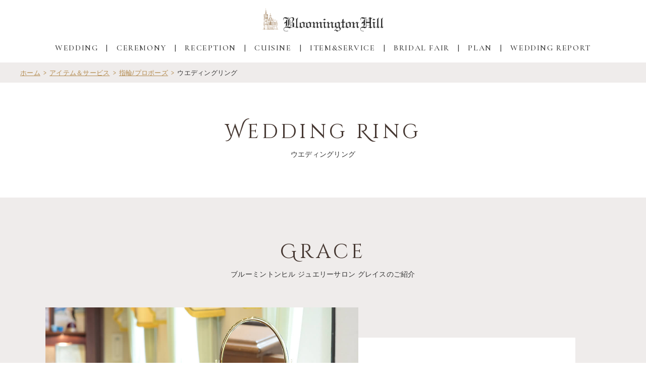

--- FILE ---
content_type: text/html; charset=UTF-8
request_url: https://www.bmh.jp/item/propose/weddingring/
body_size: 116948
content:
<!DOCTYPE html>
<html lang="ja">
  <head>
    <meta charset="UTF-8">
    <meta content="IE=edge" http-equiv="X-UA-Compatible">
    <meta content="width=device-width,initial-scale=1" name="viewport">    <meta content="telephone=no,address=no,email=no" name="format-detection">
    
    <!-- Google Tag Manager -->
    <script>(function(w,d,s,l,i){w[l]=w[l]||[];w[l].push({'gtm.start':
    new Date().getTime(),event:'gtm.js'});var f=d.getElementsByTagName(s)[0],
    j=d.createElement(s),dl=l!='dataLayer'?'&l='+l:'';j.async=true;j.src=
    'https://www.googletagmanager.com/gtm.js?id='+i+dl;f.parentNode.insertBefore(j,f);
    })(window,document,'script','dataLayer','GTM-W3P87ZZ');</script>
    <!-- End Google Tag Manager -->

    <title>ウエディングリング | 旭川の結婚式場はブルーミントンヒル | 教会挙式＆ウェディング</title>
<meta name="description" content="旭川の結婚式場はブルーミントンヒル。感動的な挙式を約束する荘厳な大聖堂。旭川を一望できる高台の教会。おもてなしのレストランウエディング。一歩足を踏み出せば、富良野・美瑛など大自然のフォトロケーションが広がります。">
<meta property="og:description" content="旭川の結婚式場はブルーミントンヒル。感動的な挙式を約束する荘厳な大聖堂。旭川を一望できる高台の教会。おもてなしのレストランウエディング。一歩足を踏み出せば、富良野・美瑛など大自然のフォトロケーションが広がります。">
<meta property="og:title" content="ウエディングリング | 旭川の結婚式場はブルーミントンヒル | 教会挙式＆ウェディング">
<meta property="og:type" content="website">
<meta property="og:site_name" content="ブルーミントンヒル">
<meta property="og:url" content="https://www.bmh.jp/item/propose/weddingring/">
<meta property="og:image" content="https://www.bmh.jp/wp-content/themes/bmh/assets/images/common/ogp.jpg">
<meta property="og:locale" content="ja_JP">
    <meta name="msapplication-square70x70logo" content="https://www.bmh.jp/wp-content/themes/bmh/assets/images/common/site-tile-70x70.png">
    <meta name="msapplication-square150x150logo" content="https://www.bmh.jp/wp-content/themes/bmh/assets/images/common/favicons/site-tile-150x150.png">
    <meta name="msapplication-wide310x150logo" content="https://www.bmh.jp/wp-content/themes/bmh/assets/images/common/favicons/site-tile-310x150.png">
    <meta name="msapplication-square310x310logo" content="https://www.bmh.jp/wp-content/themes/bmh/assets/images/common/favicons/site-tile-310x310.png">
    <meta name="msapplication-TileColor" content="#997751">
    <link rel="shortcut icon" type="image/vnd.microsoft.icon" href="https://www.bmh.jp/wp-content/themes/bmh/assets/images/common/favicons/favicon.ico">
    <link rel="icon" type="image/vnd.microsoft.icon" href="https://www.bmh.jp/wp-content/themes/bmh/assets/images/common/favicons/favicon.ico">
    <link rel="apple-touch-icon" sizes="57x57" href="https://www.bmh.jp/wp-content/themes/bmh/assets/images/common/favicons/apple-touch-icon-57x57.png">
    <link rel="apple-touch-icon" sizes="60x60" href="https://www.bmh.jp/wp-content/themes/bmh/assets/images/common/favicons/apple-touch-icon-60x60.png">
    <link rel="apple-touch-icon" sizes="72x72" href="https://www.bmh.jp/wp-content/themes/bmh/assets/images/common/favicons/apple-touch-icon-72x72.png">
    <link rel="apple-touch-icon" sizes="76x76" href="https://www.bmh.jp/wp-content/themes/bmh/assets/images/common/favicons/apple-touch-icon-76x76.png">
    <link rel="apple-touch-icon" sizes="114x114" href="https://www.bmh.jp/wp-content/themes/bmh/assets/images/common/favicons/apple-touch-icon-114x114.png">
    <link rel="apple-touch-icon" sizes="120x120" href="https://www.bmh.jp/wp-content/themes/bmh/assets/images/common/favicons/apple-touch-icon-120x120.png">
    <link rel="apple-touch-icon" sizes="144x144" href="https://www.bmh.jp/wp-content/themes/bmh/assets/images/common/favicons/apple-touch-icon-144x144.png">
    <link rel="apple-touch-icon" sizes="152x152" href="https://www.bmh.jp/wp-content/themes/bmh/assets/images/common/favicons/apple-touch-icon-152x152.png">
    <link rel="apple-touch-icon" sizes="180x180" href="https://www.bmh.jp/wp-content/themes/bmh/assets/images/common/favicons/apple-touch-icon-180x180.png">
    <link rel="icon" type="image/png" sizes="36x36" href="https://www.bmh.jp/wp-content/themes/bmh/assets/images/common/favicons/android-chrome-36x36.png">
    <link rel="icon" type="image/png" sizes="48x48" href="https://www.bmh.jp/wp-content/themes/bmh/assets/images/common/favicons/android-chrome-48x48.png">
    <link rel="icon" type="image/png" sizes="72x72" href="https://www.bmh.jp/wp-content/themes/bmh/assets/images/common/favicons/android-chrome-72x72.png">
    <link rel="icon" type="image/png" sizes="96x96" href="https://www.bmh.jp/wp-content/themes/bmh/assets/images/common/favicons/android-chrome-96x96.png">
    <link rel="icon" type="image/png" sizes="128x128" href="https://www.bmh.jp/wp-content/themes/bmh/assets/images/common/favicons/android-chrome-128x128.png">
    <link rel="icon" type="image/png" sizes="144x144" href="https://www.bmh.jp/wp-content/themes/bmh/assets/images/common/favicons/android-chrome-144x144.png">
    <link rel="icon" type="image/png" sizes="152x152" href="https://www.bmh.jp/wp-content/themes/bmh/assets/images/common/favicons/android-chrome-152x152.png">
    <link rel="icon" type="image/png" sizes="192x192" href="https://www.bmh.jp/wp-content/themes/bmh/assets/images/common/favicons/android-chrome-192x192.png">
    <link rel="icon" type="image/png" sizes="256x256" href="https://www.bmh.jp/wp-content/themes/bmh/assets/images/common/favicons/android-chrome-256x256.png">
    <link rel="icon" type="image/png" sizes="384x384" href="https://www.bmh.jp/wp-content/themes/bmh/assets/images/common/favicons/android-chrome-384x384.png">
    <link rel="icon" type="image/png" sizes="512x512" href="https://www.bmh.jp/wp-content/themes/bmh/assets/images/common/favicons/android-chrome-512x512.png">
    <link rel="icon" type="image/png" sizes="36x36" href="https://www.bmh.jp/wp-content/themes/bmh/assets/images/common/favicons/icon-36x36.png">
    <link rel="icon" type="image/png" sizes="48x48" href="https://www.bmh.jp/wp-content/themes/bmh/assets/images/common/favicons/icon-48x48.png">
    <link rel="icon" type="image/png" sizes="72x72" href="https://www.bmh.jp/wp-content/themes/bmh/assets/images/common/favicons/icon-72x72.png">
    <link rel="icon" type="image/png" sizes="96x96" href="https://www.bmh.jp/wp-content/themes/bmh/assets/images/common/favicons/icon-96x96.png">
    <link rel="icon" type="image/png" sizes="128x128" href="https://www.bmh.jp/wp-content/themes/bmh/assets/images/common/favicons/icon-128x128.png">
    <link rel="icon" type="image/png" sizes="144x144" href="https://www.bmh.jp/wp-content/themes/bmh/assets/images/common/favicons/icon-144x144.png">
    <link rel="icon" type="image/png" sizes="152x152" href="https://www.bmh.jp/wp-content/themes/bmh/assets/images/common/favicons/icon-152x152.png">
    <link rel="icon" type="image/png" sizes="160x160" href="https://www.bmh.jp/wp-content/themes/bmh/assets/images/common/favicons/icon-160x160.png">
    <link rel="icon" type="image/png" sizes="192x192" href="https://www.bmh.jp/wp-content/themes/bmh/assets/images/common/favicons/icon-192x192.png">
    <link rel="icon" type="image/png" sizes="196x196" href="https://www.bmh.jp/wp-content/themes/bmh/assets/images/common/favicons/icon-196x196.png">
    <link rel="icon" type="image/png" sizes="256x256" href="https://www.bmh.jp/wp-content/themes/bmh/assets/images/common/favicons/icon-256x256.png">
    <link rel="icon" type="image/png" sizes="384x384" href="https://www.bmh.jp/wp-content/themes/bmh/assets/images/common/favicons/icon-384x384.png">
    <link rel="icon" type="image/png" sizes="512x512" href="https://www.bmh.jp/wp-content/themes/bmh/assets/images/common/favicons/icon-512x512.png">
    <link rel="icon" type="image/png" sizes="16x16" href="https://www.bmh.jp/wp-content/themes/bmh/assets/images/common/favicons/icon-16x16.png">
    <link rel="icon" type="image/png" sizes="24x24" href="https://www.bmh.jp/wp-content/themes/bmh/assets/images/common/favicons/icon-24x24.png">
    <link rel="icon" type="image/png" sizes="32x32" href="https://www.bmh.jp/wp-content/themes/bmh/assets/images/common/favicons/icon-32x32.png">
    <link href="https://fonts.googleapis.com/css2?family=Cinzel&amp;family=Cinzel+Decorative&amp;family=Cormorant+Infant:wght@400;500&amp;family=Roboto:wght@300;400;700&amp;display=swap" rel="stylesheet">
    <link href="https://www.bmh.jp/wp-content/themes/bmh/assets/css/styles.css?202506" rel="stylesheet">
    <meta name='robots' content='max-image-preview:large' />
<link rel='dns-prefetch' href='//s.w.org' />
<script type="text/javascript">
window._wpemojiSettings = {"baseUrl":"https:\/\/s.w.org\/images\/core\/emoji\/13.1.0\/72x72\/","ext":".png","svgUrl":"https:\/\/s.w.org\/images\/core\/emoji\/13.1.0\/svg\/","svgExt":".svg","source":{"concatemoji":"https:\/\/www.bmh.jp\/wp-includes\/js\/wp-emoji-release.min.js"}};
/*! This file is auto-generated */
!function(e,a,t){var n,r,o,i=a.createElement("canvas"),p=i.getContext&&i.getContext("2d");function s(e,t){var a=String.fromCharCode;p.clearRect(0,0,i.width,i.height),p.fillText(a.apply(this,e),0,0);e=i.toDataURL();return p.clearRect(0,0,i.width,i.height),p.fillText(a.apply(this,t),0,0),e===i.toDataURL()}function c(e){var t=a.createElement("script");t.src=e,t.defer=t.type="text/javascript",a.getElementsByTagName("head")[0].appendChild(t)}for(o=Array("flag","emoji"),t.supports={everything:!0,everythingExceptFlag:!0},r=0;r<o.length;r++)t.supports[o[r]]=function(e){if(!p||!p.fillText)return!1;switch(p.textBaseline="top",p.font="600 32px Arial",e){case"flag":return s([127987,65039,8205,9895,65039],[127987,65039,8203,9895,65039])?!1:!s([55356,56826,55356,56819],[55356,56826,8203,55356,56819])&&!s([55356,57332,56128,56423,56128,56418,56128,56421,56128,56430,56128,56423,56128,56447],[55356,57332,8203,56128,56423,8203,56128,56418,8203,56128,56421,8203,56128,56430,8203,56128,56423,8203,56128,56447]);case"emoji":return!s([10084,65039,8205,55357,56613],[10084,65039,8203,55357,56613])}return!1}(o[r]),t.supports.everything=t.supports.everything&&t.supports[o[r]],"flag"!==o[r]&&(t.supports.everythingExceptFlag=t.supports.everythingExceptFlag&&t.supports[o[r]]);t.supports.everythingExceptFlag=t.supports.everythingExceptFlag&&!t.supports.flag,t.DOMReady=!1,t.readyCallback=function(){t.DOMReady=!0},t.supports.everything||(n=function(){t.readyCallback()},a.addEventListener?(a.addEventListener("DOMContentLoaded",n,!1),e.addEventListener("load",n,!1)):(e.attachEvent("onload",n),a.attachEvent("onreadystatechange",function(){"complete"===a.readyState&&t.readyCallback()})),(n=t.source||{}).concatemoji?c(n.concatemoji):n.wpemoji&&n.twemoji&&(c(n.twemoji),c(n.wpemoji)))}(window,document,window._wpemojiSettings);
</script>
<style type="text/css">
img.wp-smiley,
img.emoji {
	display: inline !important;
	border: none !important;
	box-shadow: none !important;
	height: 1em !important;
	width: 1em !important;
	margin: 0 0.07em !important;
	vertical-align: -0.1em !important;
	background: none !important;
	padding: 0 !important;
}
</style>
	<link rel='stylesheet' id='wp-block-library-css'  href='https://www.bmh.jp/wp-includes/css/dist/block-library/style.min.css' type='text/css' media='all' />
<style id='global-styles-inline-css' type='text/css'>
body{--wp--preset--color--black: #000000;--wp--preset--color--cyan-bluish-gray: #abb8c3;--wp--preset--color--white: #ffffff;--wp--preset--color--pale-pink: #f78da7;--wp--preset--color--vivid-red: #cf2e2e;--wp--preset--color--luminous-vivid-orange: #ff6900;--wp--preset--color--luminous-vivid-amber: #fcb900;--wp--preset--color--light-green-cyan: #7bdcb5;--wp--preset--color--vivid-green-cyan: #00d084;--wp--preset--color--pale-cyan-blue: #8ed1fc;--wp--preset--color--vivid-cyan-blue: #0693e3;--wp--preset--color--vivid-purple: #9b51e0;--wp--preset--gradient--vivid-cyan-blue-to-vivid-purple: linear-gradient(135deg,rgba(6,147,227,1) 0%,rgb(155,81,224) 100%);--wp--preset--gradient--light-green-cyan-to-vivid-green-cyan: linear-gradient(135deg,rgb(122,220,180) 0%,rgb(0,208,130) 100%);--wp--preset--gradient--luminous-vivid-amber-to-luminous-vivid-orange: linear-gradient(135deg,rgba(252,185,0,1) 0%,rgba(255,105,0,1) 100%);--wp--preset--gradient--luminous-vivid-orange-to-vivid-red: linear-gradient(135deg,rgba(255,105,0,1) 0%,rgb(207,46,46) 100%);--wp--preset--gradient--very-light-gray-to-cyan-bluish-gray: linear-gradient(135deg,rgb(238,238,238) 0%,rgb(169,184,195) 100%);--wp--preset--gradient--cool-to-warm-spectrum: linear-gradient(135deg,rgb(74,234,220) 0%,rgb(151,120,209) 20%,rgb(207,42,186) 40%,rgb(238,44,130) 60%,rgb(251,105,98) 80%,rgb(254,248,76) 100%);--wp--preset--gradient--blush-light-purple: linear-gradient(135deg,rgb(255,206,236) 0%,rgb(152,150,240) 100%);--wp--preset--gradient--blush-bordeaux: linear-gradient(135deg,rgb(254,205,165) 0%,rgb(254,45,45) 50%,rgb(107,0,62) 100%);--wp--preset--gradient--luminous-dusk: linear-gradient(135deg,rgb(255,203,112) 0%,rgb(199,81,192) 50%,rgb(65,88,208) 100%);--wp--preset--gradient--pale-ocean: linear-gradient(135deg,rgb(255,245,203) 0%,rgb(182,227,212) 50%,rgb(51,167,181) 100%);--wp--preset--gradient--electric-grass: linear-gradient(135deg,rgb(202,248,128) 0%,rgb(113,206,126) 100%);--wp--preset--gradient--midnight: linear-gradient(135deg,rgb(2,3,129) 0%,rgb(40,116,252) 100%);--wp--preset--duotone--dark-grayscale: url('#wp-duotone-dark-grayscale');--wp--preset--duotone--grayscale: url('#wp-duotone-grayscale');--wp--preset--duotone--purple-yellow: url('#wp-duotone-purple-yellow');--wp--preset--duotone--blue-red: url('#wp-duotone-blue-red');--wp--preset--duotone--midnight: url('#wp-duotone-midnight');--wp--preset--duotone--magenta-yellow: url('#wp-duotone-magenta-yellow');--wp--preset--duotone--purple-green: url('#wp-duotone-purple-green');--wp--preset--duotone--blue-orange: url('#wp-duotone-blue-orange');--wp--preset--font-size--small: 13px;--wp--preset--font-size--medium: 20px;--wp--preset--font-size--large: 36px;--wp--preset--font-size--x-large: 42px;}.has-black-color{color: var(--wp--preset--color--black) !important;}.has-cyan-bluish-gray-color{color: var(--wp--preset--color--cyan-bluish-gray) !important;}.has-white-color{color: var(--wp--preset--color--white) !important;}.has-pale-pink-color{color: var(--wp--preset--color--pale-pink) !important;}.has-vivid-red-color{color: var(--wp--preset--color--vivid-red) !important;}.has-luminous-vivid-orange-color{color: var(--wp--preset--color--luminous-vivid-orange) !important;}.has-luminous-vivid-amber-color{color: var(--wp--preset--color--luminous-vivid-amber) !important;}.has-light-green-cyan-color{color: var(--wp--preset--color--light-green-cyan) !important;}.has-vivid-green-cyan-color{color: var(--wp--preset--color--vivid-green-cyan) !important;}.has-pale-cyan-blue-color{color: var(--wp--preset--color--pale-cyan-blue) !important;}.has-vivid-cyan-blue-color{color: var(--wp--preset--color--vivid-cyan-blue) !important;}.has-vivid-purple-color{color: var(--wp--preset--color--vivid-purple) !important;}.has-black-background-color{background-color: var(--wp--preset--color--black) !important;}.has-cyan-bluish-gray-background-color{background-color: var(--wp--preset--color--cyan-bluish-gray) !important;}.has-white-background-color{background-color: var(--wp--preset--color--white) !important;}.has-pale-pink-background-color{background-color: var(--wp--preset--color--pale-pink) !important;}.has-vivid-red-background-color{background-color: var(--wp--preset--color--vivid-red) !important;}.has-luminous-vivid-orange-background-color{background-color: var(--wp--preset--color--luminous-vivid-orange) !important;}.has-luminous-vivid-amber-background-color{background-color: var(--wp--preset--color--luminous-vivid-amber) !important;}.has-light-green-cyan-background-color{background-color: var(--wp--preset--color--light-green-cyan) !important;}.has-vivid-green-cyan-background-color{background-color: var(--wp--preset--color--vivid-green-cyan) !important;}.has-pale-cyan-blue-background-color{background-color: var(--wp--preset--color--pale-cyan-blue) !important;}.has-vivid-cyan-blue-background-color{background-color: var(--wp--preset--color--vivid-cyan-blue) !important;}.has-vivid-purple-background-color{background-color: var(--wp--preset--color--vivid-purple) !important;}.has-black-border-color{border-color: var(--wp--preset--color--black) !important;}.has-cyan-bluish-gray-border-color{border-color: var(--wp--preset--color--cyan-bluish-gray) !important;}.has-white-border-color{border-color: var(--wp--preset--color--white) !important;}.has-pale-pink-border-color{border-color: var(--wp--preset--color--pale-pink) !important;}.has-vivid-red-border-color{border-color: var(--wp--preset--color--vivid-red) !important;}.has-luminous-vivid-orange-border-color{border-color: var(--wp--preset--color--luminous-vivid-orange) !important;}.has-luminous-vivid-amber-border-color{border-color: var(--wp--preset--color--luminous-vivid-amber) !important;}.has-light-green-cyan-border-color{border-color: var(--wp--preset--color--light-green-cyan) !important;}.has-vivid-green-cyan-border-color{border-color: var(--wp--preset--color--vivid-green-cyan) !important;}.has-pale-cyan-blue-border-color{border-color: var(--wp--preset--color--pale-cyan-blue) !important;}.has-vivid-cyan-blue-border-color{border-color: var(--wp--preset--color--vivid-cyan-blue) !important;}.has-vivid-purple-border-color{border-color: var(--wp--preset--color--vivid-purple) !important;}.has-vivid-cyan-blue-to-vivid-purple-gradient-background{background: var(--wp--preset--gradient--vivid-cyan-blue-to-vivid-purple) !important;}.has-light-green-cyan-to-vivid-green-cyan-gradient-background{background: var(--wp--preset--gradient--light-green-cyan-to-vivid-green-cyan) !important;}.has-luminous-vivid-amber-to-luminous-vivid-orange-gradient-background{background: var(--wp--preset--gradient--luminous-vivid-amber-to-luminous-vivid-orange) !important;}.has-luminous-vivid-orange-to-vivid-red-gradient-background{background: var(--wp--preset--gradient--luminous-vivid-orange-to-vivid-red) !important;}.has-very-light-gray-to-cyan-bluish-gray-gradient-background{background: var(--wp--preset--gradient--very-light-gray-to-cyan-bluish-gray) !important;}.has-cool-to-warm-spectrum-gradient-background{background: var(--wp--preset--gradient--cool-to-warm-spectrum) !important;}.has-blush-light-purple-gradient-background{background: var(--wp--preset--gradient--blush-light-purple) !important;}.has-blush-bordeaux-gradient-background{background: var(--wp--preset--gradient--blush-bordeaux) !important;}.has-luminous-dusk-gradient-background{background: var(--wp--preset--gradient--luminous-dusk) !important;}.has-pale-ocean-gradient-background{background: var(--wp--preset--gradient--pale-ocean) !important;}.has-electric-grass-gradient-background{background: var(--wp--preset--gradient--electric-grass) !important;}.has-midnight-gradient-background{background: var(--wp--preset--gradient--midnight) !important;}.has-small-font-size{font-size: var(--wp--preset--font-size--small) !important;}.has-medium-font-size{font-size: var(--wp--preset--font-size--medium) !important;}.has-large-font-size{font-size: var(--wp--preset--font-size--large) !important;}.has-x-large-font-size{font-size: var(--wp--preset--font-size--x-large) !important;}
</style>
<link rel="https://api.w.org/" href="https://www.bmh.jp/wp-json/" /><link rel="alternate" type="application/json" href="https://www.bmh.jp/wp-json/wp/v2/pages/13938" /><link rel="EditURI" type="application/rsd+xml" title="RSD" href="https://www.bmh.jp/xmlrpc.php?rsd" />
<link rel="wlwmanifest" type="application/wlwmanifest+xml" href="https://www.bmh.jp/wp-includes/wlwmanifest.xml" /> 
<link rel="canonical" href="https://www.bmh.jp/item/propose/weddingring/" />
<link rel='shortlink' href='https://www.bmh.jp/?p=13938' />
<link rel="alternate" type="application/json+oembed" href="https://www.bmh.jp/wp-json/oembed/1.0/embed?url=https%3A%2F%2Fwww.bmh.jp%2Fitem%2Fpropose%2Fweddingring%2F" />
<link rel="alternate" type="text/xml+oembed" href="https://www.bmh.jp/wp-json/oembed/1.0/embed?url=https%3A%2F%2Fwww.bmh.jp%2Fitem%2Fpropose%2Fweddingring%2F&#038;format=xml" />
  </head>
  <body class="page-template-default page page-id-13938 page-child parent-pageid-13926">
    <!-- Google Tag Manager (noscript) -->
    <noscript><iframe src="https://www.googletagmanager.com/ns.html?id=GTM-W3P87ZZ"
    height="0" width="0" style="display:none;visibility:hidden"></iframe></noscript>
    <!-- End Google Tag Manager (noscript) -->
    <div class="c-loading" id="loading"><span class="c-loading__count" id="count">0</span>
      <div class="c-loading__circle">
        <div class="c-loading__circle__right">
          <div id="circle01"></div>
        </div>
        <div class="c-loading__circle__left">
          <div id="circle02"></div>
        </div>
      </div>
    </div>
    <div class="l-wrapper">
      <div class="c-modal-reserve">
  <div class="c-overlay"></div>
  <div class="c-btn-close"></div>
  <div class="c-modal-reserve__content">
    <div class="c-modal-reserve__main">
      <div class="c-modal-reserve__visit">
        <h2 class="c-ttl-mix__en">Reservation</h2>
        <p class="c-desc">見学予約</p>
        <div class="c-modal-reserve__img">
          <figure class="bgImg"><img class="bgSrc" src="https://www.bmh.jp/wp-content/themes/bmh/assets/images/reserve/img_reserve01.jpg" alt=""></figure>
        </div>
        <p class="c-desc -box">丘の上に立つ花に囲まれたステンドグラスの大聖堂と、3つのパーティ会場がギュッと集めた式場です。ぜひご見学にいらしてください。</p>
        <div class="c-btn"><a href="https://reg31.smp.ne.jp/regist/is?SMPFORM=sft-lemiqh-b531313f2d9d13324ffdaa924bc4092d" target="_blank">見学予約のお申込み<span class="iconSvg" data-icon="arrow"></span><span class="itemBg"></span></a></div>
        <div class="c-btn modalDiagnosis sp"><a href="#">診断する<span class="iconSvg" data-icon="arrow"></span><span class="itemBg"></span></a></div>
      </div>
      <div class="c-modal-reserve__fair">
        <h2 class="c-ttl-mix__en">Bridal Fair</h2>
        <p class="c-desc">フェア予約</p>
        
<div class="c-calendar">
    <div class="c-calendar__item">
    <time class="c-calendar__label"><small>2026.</small>1</time>
    <table>
      <thead>
        <tr>
                      <th>日</th>
                      <th>月</th>
                      <th>火</th>
                      <th>水</th>
                      <th>木</th>
                      <th>金</th>
                      <th>土</th>
                  </tr>
      </thead>
      <tbody>
                <tr>
                              <td></td>
                                        <td></td>
                                        <td></td>
                                        <td></td>
                                        <td data-date="20260101">1</td>
                                        <td data-date="20260102">2</td>
                                        <td data-date="20260103">3</td>
                            </tr>
                <tr>
                              <td data-date="20260104">4</td>
                                        <td data-date="20260105">5</td>
                                        <td data-date="20260106">6</td>
                                        <td data-date="20260107">7</td>
                                        <td data-date="20260108">8</td>
                                        <td data-date="20260109">9</td>
                                        <td data-date="20260110">10</td>
                            </tr>
                <tr>
                              <td data-date="20260111">11</td>
                                        <td data-date="20260112">12</td>
                                        <td data-date="20260113">13</td>
                                        <td data-date="20260114">14</td>
                                        <td data-date="20260115">15</td>
                                        <td data-date="20260116">16</td>
                                        <td data-date="20260117">17</td>
                            </tr>
                <tr>
                              <td data-date="20260118">18</td>
                                        <td data-date="20260119">19</td>
                                        <td data-date="20260120">20</td>
                                        <td data-date="20260121">21</td>
                                        <td data-date="20260122">22</td>
                                        <td data-date="20260123">23</td>
                                        <td data-date="20260124">24</td>
                            </tr>
                <tr>
                              <td data-date="20260125">25</td>
                                        <td data-date="20260126">26</td>
                                        <td data-date="20260127">27</td>
                                        <td data-date="20260128">28</td>
                                        <td data-date="20260129">29</td>
                                        <td data-date="20260130">30</td>
                                        <td data-date="20260131">31</td>
                            </tr>
              </tbody>
    </table>
  </div>

    <div class="c-calendar__item">
    <time class="c-calendar__label"><small>2026.</small>2</time>
    <table>
      <thead>
        <tr>
                      <th>日</th>
                      <th>月</th>
                      <th>火</th>
                      <th>水</th>
                      <th>木</th>
                      <th>金</th>
                      <th>土</th>
                  </tr>
      </thead>
      <tbody>
                <tr>
                              <td data-date="20260201">1</td>
                                        <td data-date="20260202">2</td>
                                        <td data-date="20260203">3</td>
                                        <td data-date="20260204">4</td>
                                        <td data-date="20260205">5</td>
                                        <td data-date="20260206">6</td>
                                        <td data-date="20260207">7</td>
                            </tr>
                <tr>
                              <td data-date="20260208">8</td>
                                        <td data-date="20260209">9</td>
                                        <td data-date="20260210">10</td>
                                        <td data-date="20260211">11</td>
                                        <td data-date="20260212">12</td>
                                        <td data-date="20260213">13</td>
                                        <td data-date="20260214">14</td>
                            </tr>
                <tr>
                              <td data-date="20260215">15</td>
                                        <td data-date="20260216">16</td>
                                        <td data-date="20260217">17</td>
                                        <td data-date="20260218">18</td>
                                        <td data-date="20260219">19</td>
                                        <td data-date="20260220">20</td>
                                        <td data-date="20260221">21</td>
                            </tr>
                <tr>
                              <td data-date="20260222">22</td>
                                        <td data-date="20260223">23</td>
                                        <td data-date="20260224">24</td>
                                        <td data-date="20260225">25</td>
                                        <td data-date="20260226">26</td>
                                        <td data-date="20260227">27</td>
                                        <td data-date="20260228">28</td>
                            </tr>
              </tbody>
    </table>
  </div>

    <div class="c-calendar__item">
    <time class="c-calendar__label"><small>2026.</small>3</time>
    <table>
      <thead>
        <tr>
                      <th>日</th>
                      <th>月</th>
                      <th>火</th>
                      <th>水</th>
                      <th>木</th>
                      <th>金</th>
                      <th>土</th>
                  </tr>
      </thead>
      <tbody>
                <tr>
                              <td data-date="20260301">1</td>
                                        <td data-date="20260302">2</td>
                                        <td data-date="20260303">3</td>
                                        <td data-date="20260304">4</td>
                                        <td data-date="20260305">5</td>
                                        <td data-date="20260306">6</td>
                                        <td data-date="20260307">7</td>
                            </tr>
                <tr>
                              <td data-date="20260308">8</td>
                                        <td data-date="20260309">9</td>
                                        <td data-date="20260310">10</td>
                                        <td data-date="20260311">11</td>
                                        <td data-date="20260312">12</td>
                                        <td data-date="20260313">13</td>
                                        <td data-date="20260314">14</td>
                            </tr>
                <tr>
                              <td data-date="20260315">15</td>
                                        <td data-date="20260316">16</td>
                                        <td data-date="20260317">17</td>
                                        <td data-date="20260318">18</td>
                                        <td data-date="20260319">19</td>
                                        <td data-date="20260320">20</td>
                                        <td data-date="20260321">21</td>
                            </tr>
                <tr>
                              <td data-date="20260322">22</td>
                                        <td data-date="20260323">23</td>
                                        <td data-date="20260324">24</td>
                                        <td data-date="20260325">25</td>
                                        <td data-date="20260326">26</td>
                                        <td data-date="20260327">27</td>
                                        <td data-date="20260328">28</td>
                            </tr>
                <tr>
                              <td data-date="20260329">29</td>
                                        <td data-date="20260330">30</td>
                                        <td data-date="20260331">31</td>
                                        <td></td>
                                        <td></td>
                                        <td></td>
                                        <td></td>
                            </tr>
              </tbody>
    </table>
  </div>

</div>        <p class="c-desc -textarea">ご来館になりたい候補日を選んで（複数選択ができます）、<br>下記の「フェア検索」にお進みください</p>
        <div class="c-btn"><a href="https://www.bmh.jp/bridalfair/">フェア検索<span class="iconSvg" data-icon="arrow"></span><span class="itemBg"></span></a></div>
      </div>
    </div>
  </div>
  <div class="c-modal-reserve__footer">
    <div class="l-inner">
      <div class="c-modal-reserve__item -contact">
        <div class="c-modal-reserve__icon -tel">
          <div class="iconSvg" data-icon="tel02"></div>
        </div>
        <div class="c-box-icon">
          <p class="c-ttl-case__ja">お電話でのお問い合わせ</p>
          <div class="c-box-icon__item">
            <p class="c-modal-reserve__tel"><span class="c-modal-reserve__en">TEL</span><a class="c-modal-reserve__number" href="tel:0166690008">0166-69-0008</a></p>
            <p class="c-modal-reserve__tel"><span class="c-modal-reserve__en">FREE DIAL</span><a class="c-modal-reserve__number" href="tel:08001008808">0800-100-8808</a></p>
          </div>
        </div>
      </div>
      <div class="c-modal-reserve__item -fair">
        <div class="c-modal-reserve__icon -board">
          <div class="iconSvg" data-icon="board02"></div>
        </div>
        <div class="c-box-icon">
          <div class="c-modal-reserve__textarea">
            <p class="c-ttl-case__ja">おすすめフェア診断</p>
            <p class="c-desc">ご希望に合わせた<br class="sp">おすすめの<br class="pc">ブライダルフェアをご提案。</p>
          </div>
          <div class="c-btn modalDiagnosis">
            <span>診断する<span class="iconSvg" data-icon="arrow"></span><span class="itemBg"></span>
            </span>
          </div>
        </div>
      </div>
    </div>
  </div>
</div>      <div class="c-modal-diagnosis">
  <div class="c-overlay"></div>
  <div class="c-btn-close"></div>
  <div class="c-modal-diagnosis__content">
    <h1 class="c-modal-diagnosis__ttl">おすすめフェア診断</h1>
    <p class="c-modal-diagnosis__desc">ご希望に合わせて、<br class="sp">おすすめのブライダルをご提案します。</p>
    <div class="c-modal-diagnosis__main">
      <div class="c-box-fair">
        <h2 class="c-box-fair__ttl">ご希望の日程</h2>
        <p class="c-desc">ご来館になりたい候補日を選んでください（複数選択ができます）。<br>※ 日付のみで検索したい方は <a href="" class="modalChange" data-modal-from="diagnosis" data-modal-to="calendar">こちら</a></p>
        
<div class="c-calendar">
    <div class="c-calendar__item">
    <time class="c-calendar__label"><small>2026.</small>1</time>
    <table>
      <thead>
        <tr>
                      <th>日</th>
                      <th>月</th>
                      <th>火</th>
                      <th>水</th>
                      <th>木</th>
                      <th>金</th>
                      <th>土</th>
                  </tr>
      </thead>
      <tbody>
                <tr>
                              <td></td>
                                        <td></td>
                                        <td></td>
                                        <td></td>
                                        <td data-date="20260101">1</td>
                                        <td data-date="20260102">2</td>
                                        <td data-date="20260103">3</td>
                            </tr>
                <tr>
                              <td data-date="20260104">4</td>
                                        <td data-date="20260105">5</td>
                                        <td data-date="20260106">6</td>
                                        <td data-date="20260107">7</td>
                                        <td data-date="20260108">8</td>
                                        <td data-date="20260109">9</td>
                                        <td data-date="20260110">10</td>
                            </tr>
                <tr>
                              <td data-date="20260111">11</td>
                                        <td data-date="20260112">12</td>
                                        <td data-date="20260113">13</td>
                                        <td data-date="20260114">14</td>
                                        <td data-date="20260115">15</td>
                                        <td data-date="20260116">16</td>
                                        <td data-date="20260117">17</td>
                            </tr>
                <tr>
                              <td data-date="20260118">18</td>
                                        <td data-date="20260119">19</td>
                                        <td data-date="20260120">20</td>
                                        <td data-date="20260121">21</td>
                                        <td data-date="20260122">22</td>
                                        <td data-date="20260123">23</td>
                                        <td data-date="20260124">24</td>
                            </tr>
                <tr>
                              <td data-date="20260125">25</td>
                                        <td data-date="20260126">26</td>
                                        <td data-date="20260127">27</td>
                                        <td data-date="20260128">28</td>
                                        <td data-date="20260129">29</td>
                                        <td data-date="20260130">30</td>
                                        <td data-date="20260131">31</td>
                            </tr>
              </tbody>
    </table>
  </div>

    <div class="c-calendar__item">
    <time class="c-calendar__label"><small>2026.</small>2</time>
    <table>
      <thead>
        <tr>
                      <th>日</th>
                      <th>月</th>
                      <th>火</th>
                      <th>水</th>
                      <th>木</th>
                      <th>金</th>
                      <th>土</th>
                  </tr>
      </thead>
      <tbody>
                <tr>
                              <td data-date="20260201">1</td>
                                        <td data-date="20260202">2</td>
                                        <td data-date="20260203">3</td>
                                        <td data-date="20260204">4</td>
                                        <td data-date="20260205">5</td>
                                        <td data-date="20260206">6</td>
                                        <td data-date="20260207">7</td>
                            </tr>
                <tr>
                              <td data-date="20260208">8</td>
                                        <td data-date="20260209">9</td>
                                        <td data-date="20260210">10</td>
                                        <td data-date="20260211">11</td>
                                        <td data-date="20260212">12</td>
                                        <td data-date="20260213">13</td>
                                        <td data-date="20260214">14</td>
                            </tr>
                <tr>
                              <td data-date="20260215">15</td>
                                        <td data-date="20260216">16</td>
                                        <td data-date="20260217">17</td>
                                        <td data-date="20260218">18</td>
                                        <td data-date="20260219">19</td>
                                        <td data-date="20260220">20</td>
                                        <td data-date="20260221">21</td>
                            </tr>
                <tr>
                              <td data-date="20260222">22</td>
                                        <td data-date="20260223">23</td>
                                        <td data-date="20260224">24</td>
                                        <td data-date="20260225">25</td>
                                        <td data-date="20260226">26</td>
                                        <td data-date="20260227">27</td>
                                        <td data-date="20260228">28</td>
                            </tr>
              </tbody>
    </table>
  </div>

    <div class="c-calendar__item">
    <time class="c-calendar__label"><small>2026.</small>3</time>
    <table>
      <thead>
        <tr>
                      <th>日</th>
                      <th>月</th>
                      <th>火</th>
                      <th>水</th>
                      <th>木</th>
                      <th>金</th>
                      <th>土</th>
                  </tr>
      </thead>
      <tbody>
                <tr>
                              <td data-date="20260301">1</td>
                                        <td data-date="20260302">2</td>
                                        <td data-date="20260303">3</td>
                                        <td data-date="20260304">4</td>
                                        <td data-date="20260305">5</td>
                                        <td data-date="20260306">6</td>
                                        <td data-date="20260307">7</td>
                            </tr>
                <tr>
                              <td data-date="20260308">8</td>
                                        <td data-date="20260309">9</td>
                                        <td data-date="20260310">10</td>
                                        <td data-date="20260311">11</td>
                                        <td data-date="20260312">12</td>
                                        <td data-date="20260313">13</td>
                                        <td data-date="20260314">14</td>
                            </tr>
                <tr>
                              <td data-date="20260315">15</td>
                                        <td data-date="20260316">16</td>
                                        <td data-date="20260317">17</td>
                                        <td data-date="20260318">18</td>
                                        <td data-date="20260319">19</td>
                                        <td data-date="20260320">20</td>
                                        <td data-date="20260321">21</td>
                            </tr>
                <tr>
                              <td data-date="20260322">22</td>
                                        <td data-date="20260323">23</td>
                                        <td data-date="20260324">24</td>
                                        <td data-date="20260325">25</td>
                                        <td data-date="20260326">26</td>
                                        <td data-date="20260327">27</td>
                                        <td data-date="20260328">28</td>
                            </tr>
                <tr>
                              <td data-date="20260329">29</td>
                                        <td data-date="20260330">30</td>
                                        <td data-date="20260331">31</td>
                                        <td></td>
                                        <td></td>
                                        <td></td>
                                        <td></td>
                            </tr>
              </tbody>
    </table>
  </div>

</div>      </div>
      <div class="c-box-fair">
        <h2 class="c-box-fair__ttl">ご希望の条件</h2>
        <p class="c-desc">ご希望の条件を選んでください（複数選択することができます）。</p>
        <ul class="c-box-fair__list">
          <li class="c-box-fair__item">
            <label>
              <input
                type="checkbox"
                name="terms"
                value="am"
                data-type-value=""
                data-key-value=""
              >
              <p>午前</p>
            </label>
          </li>
          <li class="c-box-fair__item">
            <label> 
              <input
                type="checkbox"
                name="terms"
                value="pm"
                data-type-value=""
                data-key-value=""
              >
              <p>午後</p>
            </label>
          </li>
          <li class="c-box-fair__item">
            <label> 
              <input
                type="checkbox"
                name="terms"
                value="fair_night"
                data-type-value="fair_night"
                data-key-value="fair_night"
              >
              <p>21時まで受付OK</p>
            </label>
          </li>
          <li class="c-box-fair__item">
            <label> 
              <input
                type="checkbox"
                name="terms"
                value="fair_consult"
                data-type-value=""
                data-key-value="fair_consult"
              >
              <p>相談会</p>
            </label>
          </li>
          <li class="c-box-fair__item">
            <label> 
              <input
                type="checkbox"
                name="terms"
                value="fair_party"
                data-type-value="fair_party"
                data-key-value="fair_food"
              >
              <p>試食</p>
            </label>
          </li>
          <li class="c-box-fair__item">
            <label> 
              <input
                type="checkbox"
                name="terms"
                value="fair_demo"
                data-type-value="fair_demo"
                data-key-value="fair_fittinh"
              >
              <p>試着</p>
            </label>
          </li>
          <li class="c-box-fair__item">
            <label> 
              <input
                type="checkbox"
                name="terms"
                value="inside"
                data-type-value=""
                data-key-value=""
              >
              <p>館内見学</p>
            </label>
          </li>
          <li class="c-box-fair__item">
            <label> 
              <input
                type="checkbox"
                name="terms"
                value="cathedral"
                data-type-value=""
                data-key-value=""
              >
              <p>大聖堂見学</p>
            </label>
          </li>
          <li class="c-box-fair__item">
            <label> 
              <input
                type="checkbox"
                name="terms"
                value="cuisine"
                data-type-value=""
                data-key-value=""
              >
              <p>料理・引出物展示</p>
            </label>
          </li>
          <li class="c-box-fair__item">
            <label> 
              <input
                type="checkbox"
                name="terms"
                value="wedding"
                data-type-value=""
                data-key-value="fair_mock"
              >
              <p>模擬挙式</p>
            </label>
          </li>
          <li class="c-box-fair__item">
            <label> 
              <input
                type="checkbox"
                name="terms"
                value="first"
                data-type-value=""
                data-key-value=""
              >
              <p>初めての方</p>
            </label>
          </li>
          <li class="c-box-fair__item">
            <label> 
              <input
                type="checkbox"
                name="terms"
                value="people"
                data-type-value=""
                data-key-value=""
              >
              <p>少人数婚</p>
            </label>
          </li>
          <li class="c-box-fair__item">
            <label> 
              <input
                type="checkbox"
                name="terms"
                value="fair_matanity"
                data-type-value="fair_maternity"
                data-key-value="fair_matanity"
              >
              <p>マタニティ婚</p>
            </label>
          </li>
          <li class="c-box-fair__item">
            <label> 
              <input
                type="checkbox"
                name="terms"
                value="benefits"
                data-type-value=""
                data-key-value="fair_privilege"
              >
              <p>成約特典あり</p>
            </label>
          </li>
          <li class="c-box-fair__item">
            <label> 
              <input
                type="checkbox"
                name="terms"
                value="fair_online"
                data-type-value="fair_online"
                data-key-value="fair_online"
              >
              <p>オンライン</p>
            </label>
          </li>
        </ul>
      </div>
    </div>
    <div class="c-modal-diagnosis__btn">
      <div class="c-btn -terms checkboxBtn"><a href="#">すべての条件を解除<span class="itemBg"></span></a></div>
      <div class="c-btn -diagnosis"><a href="https://www.bmh.jp/bridalfair/">診断<span class="iconSvg" data-icon="arrow"></span><span class="itemBg"></span></a></div>
    </div>
  </div>
</div>      <div class="c-modal-calendar">
  <div class="c-overlay"></div>
  <div class="c-btn-close"></div>
  <div class="c-modal-calendar__content">
    <h1 class="c-modal-calendar__ttl">カレンダー選択</h1>
    <div class="c-modal-calendar__main">
      <div class="c-box-fair">
        <h2 class="c-box-fair__ttl">ご希望の日程</h2>
        
<div class="c-calendar">
    <div class="c-calendar__item">
    <time class="c-calendar__label"><small>2026.</small>1</time>
    <table>
      <thead>
        <tr>
                      <th>日</th>
                      <th>月</th>
                      <th>火</th>
                      <th>水</th>
                      <th>木</th>
                      <th>金</th>
                      <th>土</th>
                  </tr>
      </thead>
      <tbody>
                <tr>
                              <td></td>
                                        <td></td>
                                        <td></td>
                                        <td></td>
                                        <td data-date="20260101">1</td>
                                        <td data-date="20260102">2</td>
                                        <td data-date="20260103">3</td>
                            </tr>
                <tr>
                              <td data-date="20260104">4</td>
                                        <td data-date="20260105">5</td>
                                        <td data-date="20260106">6</td>
                                        <td data-date="20260107">7</td>
                                        <td data-date="20260108">8</td>
                                        <td data-date="20260109">9</td>
                                        <td data-date="20260110">10</td>
                            </tr>
                <tr>
                              <td data-date="20260111">11</td>
                                        <td data-date="20260112">12</td>
                                        <td data-date="20260113">13</td>
                                        <td data-date="20260114">14</td>
                                        <td data-date="20260115">15</td>
                                        <td data-date="20260116">16</td>
                                        <td data-date="20260117">17</td>
                            </tr>
                <tr>
                              <td data-date="20260118">18</td>
                                        <td data-date="20260119">19</td>
                                        <td data-date="20260120">20</td>
                                        <td data-date="20260121">21</td>
                                        <td data-date="20260122">22</td>
                                        <td data-date="20260123">23</td>
                                        <td data-date="20260124">24</td>
                            </tr>
                <tr>
                              <td data-date="20260125">25</td>
                                        <td data-date="20260126">26</td>
                                        <td data-date="20260127">27</td>
                                        <td data-date="20260128">28</td>
                                        <td data-date="20260129">29</td>
                                        <td data-date="20260130">30</td>
                                        <td data-date="20260131">31</td>
                            </tr>
              </tbody>
    </table>
  </div>

    <div class="c-calendar__item">
    <time class="c-calendar__label"><small>2026.</small>2</time>
    <table>
      <thead>
        <tr>
                      <th>日</th>
                      <th>月</th>
                      <th>火</th>
                      <th>水</th>
                      <th>木</th>
                      <th>金</th>
                      <th>土</th>
                  </tr>
      </thead>
      <tbody>
                <tr>
                              <td data-date="20260201">1</td>
                                        <td data-date="20260202">2</td>
                                        <td data-date="20260203">3</td>
                                        <td data-date="20260204">4</td>
                                        <td data-date="20260205">5</td>
                                        <td data-date="20260206">6</td>
                                        <td data-date="20260207">7</td>
                            </tr>
                <tr>
                              <td data-date="20260208">8</td>
                                        <td data-date="20260209">9</td>
                                        <td data-date="20260210">10</td>
                                        <td data-date="20260211">11</td>
                                        <td data-date="20260212">12</td>
                                        <td data-date="20260213">13</td>
                                        <td data-date="20260214">14</td>
                            </tr>
                <tr>
                              <td data-date="20260215">15</td>
                                        <td data-date="20260216">16</td>
                                        <td data-date="20260217">17</td>
                                        <td data-date="20260218">18</td>
                                        <td data-date="20260219">19</td>
                                        <td data-date="20260220">20</td>
                                        <td data-date="20260221">21</td>
                            </tr>
                <tr>
                              <td data-date="20260222">22</td>
                                        <td data-date="20260223">23</td>
                                        <td data-date="20260224">24</td>
                                        <td data-date="20260225">25</td>
                                        <td data-date="20260226">26</td>
                                        <td data-date="20260227">27</td>
                                        <td data-date="20260228">28</td>
                            </tr>
              </tbody>
    </table>
  </div>

    <div class="c-calendar__item">
    <time class="c-calendar__label"><small>2026.</small>3</time>
    <table>
      <thead>
        <tr>
                      <th>日</th>
                      <th>月</th>
                      <th>火</th>
                      <th>水</th>
                      <th>木</th>
                      <th>金</th>
                      <th>土</th>
                  </tr>
      </thead>
      <tbody>
                <tr>
                              <td data-date="20260301">1</td>
                                        <td data-date="20260302">2</td>
                                        <td data-date="20260303">3</td>
                                        <td data-date="20260304">4</td>
                                        <td data-date="20260305">5</td>
                                        <td data-date="20260306">6</td>
                                        <td data-date="20260307">7</td>
                            </tr>
                <tr>
                              <td data-date="20260308">8</td>
                                        <td data-date="20260309">9</td>
                                        <td data-date="20260310">10</td>
                                        <td data-date="20260311">11</td>
                                        <td data-date="20260312">12</td>
                                        <td data-date="20260313">13</td>
                                        <td data-date="20260314">14</td>
                            </tr>
                <tr>
                              <td data-date="20260315">15</td>
                                        <td data-date="20260316">16</td>
                                        <td data-date="20260317">17</td>
                                        <td data-date="20260318">18</td>
                                        <td data-date="20260319">19</td>
                                        <td data-date="20260320">20</td>
                                        <td data-date="20260321">21</td>
                            </tr>
                <tr>
                              <td data-date="20260322">22</td>
                                        <td data-date="20260323">23</td>
                                        <td data-date="20260324">24</td>
                                        <td data-date="20260325">25</td>
                                        <td data-date="20260326">26</td>
                                        <td data-date="20260327">27</td>
                                        <td data-date="20260328">28</td>
                            </tr>
                <tr>
                              <td data-date="20260329">29</td>
                                        <td data-date="20260330">30</td>
                                        <td data-date="20260331">31</td>
                                        <td></td>
                                        <td></td>
                                        <td></td>
                                        <td></td>
                            </tr>
              </tbody>
    </table>
  </div>

</div>        <p class="c-desc">ご来館になりたい候補日を選んでください（複数選択ができます）。</p>
      </div>
    </div>
    <div class="c-modal-calendar__btn">
      <div class="c-btn"><a href="#">フェア検索<span class="iconSvg" data-icon="arrow"></span><span class="itemBg"></span></a></div>
    </div>
  </div>
</div>            <header class="l-header -fixed">
        <div class="c-logo"><a href="https://www.bmh.jp/">
            <div class="iconSvg" data-icon="logoGroup02"></div></a></div>
        <nav class="o-gnav">
          <ul>
            <li>
              <div class="o-gnav__item"><a href="https://www.bmh.jp/concept/" data-text="WEDDING">WEDDING<span>ブルーミントンヒルのウエディング</span></a></div>
              <div class="o-gnav__child">
                <div class="o-nav-menu">
                  <div class="o-nav-menu__intro">
                    <div class="c-ttl-section"><span class="iconSvg" data-icon="logo"></span>
                      <h2 class="c-ttl-section__en">Wedding</h2><small class="c-ttl-section__ja">ウエディング</small>
                    </div>
                  </div>
                  <div class="o-nav-menu__content">
                    <div class="c-box-link">
                      <a href="https://www.bmh.jp/concept/">
                        <div class="c-box-link__img">
                          <figure class="bgImg">
                            <img class="bgSrc" src="https://www.bmh.jp/wp-content/themes/bmh/assets/images/concept/img_hero.jpg"></img>
                          </figure>
                        </div>
                        <p class="c-box-link__ttl">CONCEPT
                          <small>コンセプト</small>
                        </p>
                      </a>
                    </div>
                    <div class="c-box-link">
                      <a href="https://www.bmh.jp/wedding/">
                        <div class="c-box-link__img">
                          <figure class="bgImg">
                            <img class="bgSrc" src="https://www.bmh.jp/wp-content/themes/bmh/assets/images/wedding/img_hero.jpg"></img>
                          </figure>
                        </div>
                        <p class="c-box-link__ttl">WEDDING STYLE
                          <small>ウエディングスタイル</small>
                        </p>
                      </a>
                    </div>
                  </div>
                </div>
              </div>
            </li>
            <li>
              <div class="o-gnav__item"><a href="https://www.bmh.jp/ceremony/" data-text="CEREMONY">CEREMONY<span>挙式</span></a></div>
              <div class="o-gnav__child">
                <div class="o-nav-menu">
                  <div class="o-nav-menu__intro">
                    <div class="c-ttl-section"><span class="iconSvg" data-icon="logo"></span>
                      <h2 class="c-ttl-section__en">Ceremony</h2><small class="c-ttl-section__ja">挙式</small>
                    </div>
                    <div class="c-btn"><a href="https://www.bmh.jp/ceremony/">挙式一覧<span class="iconSvg" data-icon="arrow"></span><span class="itemBg"></span></a></div>
                  </div>
                  <div class="o-nav-menu__content">
                    <div class="c-box-event -simple">
                      <a href="https://www.bmh.jp/ceremony/cathedral/">
                        <div class="c-box-event__img">
                          <figure class="bgImg">
                            <img class="bgSrc" src="https://www.bmh.jp/wp-content/themes/bmh/assets/images/ceremony/cathedral/img_hero.jpg" alt="">
                          </figure>
                        </div>
                        <div class="c-box-event__textarea">
                          <p class="c-box-event__copy">Cathedral</p>
                          <p class="c-desc">大聖堂</p>
                        </div>
                      </a>
                    </div>
                    <div class="c-box-event -simple">
                      <a href="https://www.bmh.jp/ceremony/bridesroom/">
                        <div class="c-box-event__img">
                          <figure class="bgImg">
                            <img class="bgSrc" src="https://www.bmh.jp/wp-content/themes/bmh/assets/images/ceremony/bridesroom/img_bridesroom01.jpg" alt="">
                          </figure>
                        </div>
                        <div class="c-box-event__textarea">
                          <p class="c-box-event__copy">BRIDE’S ROOM <br>RELATIVE’S ROOM</p>
                          <p class="c-desc">ブライズルーム/親族控室</p>
                        </div>
                      </a>
                    </div>
                    <div class="c-box-event -simple">
                      <a href="https://www.bmh.jp/ceremony/atrium/">
                        <div class="c-box-event__img">
                          <figure class="bgImg">
                            <img class="bgSrc" src="https://www.bmh.jp/wp-content/themes/bmh/assets/images/ceremony/atrium/img_hero.jpg" alt="">
                          </figure>
                        </div>
                        <div class="c-box-event__textarea">
                          <p class="c-box-event__copy">Center Court</p>
                          <p class="c-desc">センターコート</p>
                        </div>
                      </a>
                    </div>
                  </div>
                </div>
              </div>
            </li>
            <li>
              <div class="o-gnav__item"><a href="https://www.bmh.jp/reception/" data-text="RECEPTION">RECEPTION<span>パーティ会場</span></a></div>
            </li>
            <li>
              <div class="o-gnav__item"><a href="https://www.bmh.jp/cuisine/" data-text="CUISINE">CUISINE<span>料理</span></a></div>
              <div class="o-gnav__child">
                <div class="o-nav-menu">
                  <div class="o-nav-menu__intro">
                    <div class="c-ttl-section"><span class="iconSvg" data-icon="logo"></span>
                      <h2 class="c-ttl-section__en">Cuisine</h2><small class="c-ttl-section__ja">料理</small>
                    </div>
                  </div>
                  <div class="o-nav-menu__content">
                    <div class="c-box-link">
                      <a href="https://www.bmh.jp/cuisine/">
                        <div class="c-box-link__img">
                          <figure class="bgImg">
                            <img class="bgSrc" src="https://www.bmh.jp/wp-content/themes/bmh/assets/images/cuisine/img_hero.jpg"></img>
                          </figure>
                        </div>
                        <p class="c-box-link__ttl">Cuisine
                          <small>料理</small>
                        </p>
                      </a>
                    </div>
                    <div class="c-box-link">
                      <a href="https://www.bmh.jp/cuisine/weddingcake/">
                        <div class="c-box-link__img">
                          <figure class="bgImg">
                            <img class="bgSrc" src="https://www.bmh.jp/wp-content/themes/bmh/assets/images/cuisine/weddingcake/img_hero.jpg"></img>
                          </figure>
                        </div>
                        <p class="c-box-link__ttl">WEDDING CAKE
                          <small>ウエディングケーキ</small>
                        </p>
                      </a>
                    </div>
                  </div>
                </div>
              </div>
            </li>
            <li>
              <div class="o-gnav__item"><a href="https://www.bmh.jp/item/" data-text="ITEM&amp;SERVICE">ITEM&amp;SERVICE<span>アイテム＆サービス</span></a></div>
              <div class="o-gnav__child">
                <div class="o-nav-menu">
                  <div class="o-nav-menu__intro">
                    <div class="c-ttl-section"><span class="iconSvg" data-icon="logo"></span>
                      <h2 class="c-ttl-section__en">Item&amp;<br>Service</h2><small class="c-ttl-section__ja">アイテム＆サービス</small>
                    </div>
                    <div class="c-btn"><a href="https://www.bmh.jp/item/">アイテム＆サービス一覧<span class="iconSvg" data-icon="arrow"></span><span class="itemBg"></span></a></div>
                  </div>
                  <div class="o-nav-menu__content -col3">
                    <div class="c-box-link">
                      <a href="https://www.bmh.jp/item/dress/">
                        <div class="c-box-link__img">
                          <figure class="bgImg">
                            <img class="bgSrc" src="https://www.bmh.jp/wp-content/themes/bmh/assets/images/item/img_photo01.jpg"></img>
                          </figure>
                        </div>
                        <p class="c-box-link__ttl">DRESS
                          <small>ドレス</small>
                        </p>
                      </a>
                    </div>
                    <div class="c-box-link">
                      <a href="https://www.bmh.jp/item/bouquet/">
                        <div class="c-box-link__img">
                          <figure class="bgImg">
                            <img class="bgSrc" src="https://www.bmh.jp/wp-content/themes/bmh/assets/images/item/img_photo02.jpg"></img>
                          </figure>
                        </div>
                        <p class="c-box-link__ttl">BOUQUET
                          <small>ブーケ</small>
                        </p>
                      </a>
                    </div>
                    <div class="c-box-link">
                      <a href="https://www.bmh.jp/item/weddingphoto/">
                        <div class="c-box-link__img">
                          <figure class="bgImg">
                            <img class="bgSrc" src="https://www.bmh.jp/wp-content/themes/bmh/assets/images/item/img_photo03.jpg"></img>
                          </figure>
                        </div>
                        <p class="c-box-link__ttl">WEDDING<br>PHOTO&amp;MOVIE
                          <small>ウエディングフォト＆ムービー</small>
                        </p>
                      </a>
                    </div>
                    <div class="c-box-link">
                      <a href="https://www.bmh.jp/item/direction/">
                        <div class="c-box-link__img">
                          <figure class="bgImg">
                            <img class="bgSrc" src="https://www.bmh.jp/wp-content/themes/bmh/assets/images/item/img_photo04.jpg"></img>
                          </figure>
                        </div>
                        <p class="c-box-link__ttl">Direction
                          <small>ブルーミントンヒルの演出</small>
                        </p>
                      </a>
                    </div>
                    <div class="c-box-link">
                      <a href="https://www.bmh.jp/item/propose/">
                        <div class="c-box-link__img">
                          <figure class="bgImg">
                            <img class="bgSrc" src="https://www.bmh.jp/wp-content/themes/bmh/assets/images/item/img_photo05.jpg"></img>
                          </figure>
                        </div>
                        <p class="c-box-link__ttl">RING &amp; PROPOSE
                          <small>指輪/プロポーズ</small>
                        </p>
                      </a>
                    </div>
                    <div class="c-box-link">
                      <a href="https://www.bmh.jp/item/anniversarygift/">
                        <div class="c-box-link__img">
                          <figure class="bgImg">
                            <img class="bgSrc" src="https://www.bmh.jp/wp-content/themes/bmh/assets/images/item/img_photo06.jpg"></img>
                          </figure>
                        </div>
                        <p class="c-box-link__ttl">ANNIVERSARY<br>GIFT
                          <small>アニバーサリーギフト</small>
                        </p>
                      </a>
                    </div>
                  </div>
                </div>
              </div>
            </li>
            <li>
              <div class="o-gnav__item"><a href="https://www.bmh.jp/bridalfair/" data-text="BRIDAL FAIR">BRIDAL FAIR<span>ブライダルフェア</span></a></div>
              <div class="o-gnav__child">
                <div class="o-nav-menu">
                  <div class="o-nav-menu__intro">
                    <div class="c-ttl-section"><span class="iconSvg" data-icon="logo"></span>
                      <h2 class="c-ttl-section__en">Bridal fair</h2><small class="c-ttl-section__ja">ブライダルフェア</small>
                    </div>
                    <div class="c-btn"><a href="https://www.bmh.jp/bridalfair/">ブライダルフェア一覧<span class="iconSvg" data-icon="arrow"></span><span class="itemBg"></span></a></div>
                  </div>
                  <div class="o-nav-menu__content">
                                                              <div class="c-box-event">
                        <a href="https://www.bmh.jp/bridalfair/15187/">
                          <div class="c-box-event__img">
                            <figure class="bgImg">
                                                                                            <img src="https://www.bmh.jp/wp-content/uploads/2023/06/02162ba2e33c8aab34529d4946344c83.jpg" alt="" class="bgSrc">
                                                          </figure>
                          </div>
                          <div class="c-box-event__textarea">
                            <time class="c-box-event__schedule">
                                                                                                                              <span class="c-box-event__date">2/15</span>
                                  <span class="c-box-event__time">
                                                                                                                                                                                                                          09:00 ~                                                                                                                                                                                                                             21:00                                                                                                        </span>
                                                                                                                          </time>
                            <p class="c-desc">一日限定【2026年最大のBIGイベント】スプリングブライダルフェア</p>
                          </div>
                        </a>
                      </div>
                                                              <div class="c-box-event">
                        <a href="https://www.bmh.jp/bridalfair/16911/">
                          <div class="c-box-event__img">
                            <figure class="bgImg">
                                                                                            <img src="https://www.bmh.jp/wp-content/uploads/2021/08/20210922_bmh_plan75_880_550.jpg" alt="" class="bgSrc">
                                                          </figure>
                          </div>
                          <div class="c-box-event__textarea">
                            <time class="c-box-event__schedule">
                                                                                                                                                                                              <span class="c-box-event__date">2/7</span>
                                  <span class="c-box-event__time">
                                                                                                                                                                                                                          09:00 ~                                                                                                                                                                                                                             20:00                                                                                                        </span>
                                                                                                                                                                                                                                                                                                                    </time>
                            <p class="c-desc">♡花嫁気分を先取り♡ プレ花嫁のためのドレス体験＆相談会</p>
                          </div>
                        </a>
                      </div>
                                                              <div class="c-box-event">
                        <a href="https://www.bmh.jp/bridalfair/16913/">
                          <div class="c-box-event__img">
                            <figure class="bgImg">
                                                                                            <img src="https://www.bmh.jp/wp-content/uploads/2025/07/e1082da570f9220f899259001e1be61e.jpg" alt="" class="bgSrc">
                                                          </figure>
                          </div>
                          <div class="c-box-event__textarea">
                            <time class="c-box-event__schedule">
                                                                                                                                                              <span class="c-box-event__date">2/7</span>
                                  <span class="c-box-event__time">
                                                                                                                                                                                                                          09:00 ~                                                                                                                                                                                                                             20:00                                                                                                        </span>
                                                                                                                                                                                                                                                                                                                    </time>
                            <p class="c-desc">【初見学も安心】 当日の流れをご紹介☆館内見学ツアー</p>
                          </div>
                        </a>
                      </div>
                                      </div>
                </div>
              </div>
            </li>
            <li>
              <div class="o-gnav__item"><a href="https://www.bmh.jp/plan/" data-text="PLAN">PLAN<span>プラン</span></a></div>
              <div class="o-gnav__child">
                <div class="o-nav-menu">
                  <div class="o-nav-menu__intro">
                    <div class="c-ttl-section"><span class="iconSvg" data-icon="logo"></span>
                      <h2 class="c-ttl-section__en">Plan</h2><small class="c-ttl-section__ja">プラン</small>
                    </div>
                    <div class="c-btn"><a href="https://www.bmh.jp/plan/">プラン一覧<span class="iconSvg" data-icon="arrow"></span><span class="itemBg"></span></a></div>
                  </div>
                  <div class="o-nav-menu__content">
                                                                <div class="c-box-event">
                        <a href="https://www.bmh.jp/plan/15213/">
                          <div class="c-box-event__img">
                            <figure class="bgImg">
                                                                                            <img src="https://www.bmh.jp/wp-content/uploads/2021/08/20210922_bmh_plan63_880_550.jpg" alt="" class="bgSrc">
                                                          </figure>
                          </div>
                          <div class="c-box-event__textarea">
                            <p class="c-box-event__schedule">
                              <span class="c-box-event__category">挙式＆会食・パーティプラン</span>
                            </p>
                            <p class="c-desc"> 大聖堂挙式＆披露宴SPECIALプラン</p>
                          </div>
                        </a>
                      </div>
                                                                <div class="c-box-event">
                        <a href="https://www.bmh.jp/plan/15223/">
                          <div class="c-box-event__img">
                            <figure class="bgImg">
                                                                                            <img src="https://www.bmh.jp/wp-content/uploads/2021/08/20210922_bmh_plan64_880_550.jpg" alt="" class="bgSrc">
                                                          </figure>
                          </div>
                          <div class="c-box-event__textarea">
                            <p class="c-box-event__schedule">
                              <span class="c-box-event__category">挙式＆会食・パーティプラン</span>
                            </p>
                            <p class="c-desc"> 少人数会食プラン</p>
                          </div>
                        </a>
                      </div>
                                                                <div class="c-box-event">
                        <a href="https://www.bmh.jp/plan/15217/">
                          <div class="c-box-event__img">
                            <figure class="bgImg">
                                                                                            <img src="https://www.bmh.jp/wp-content/uploads/2021/08/02.jpg" alt="" class="bgSrc">
                                                          </figure>
                          </div>
                          <div class="c-box-event__textarea">
                            <p class="c-box-event__schedule">
                              <span class="c-box-event__category">フォトウエディングプラン</span>
                            </p>
                            <p class="c-desc"> フォトウエディングプラン[アルバム＆追加衣裳]</p>
                          </div>
                        </a>
                      </div>
                                      </div>
                </div>
              </div>
            </li>
            <li>
              <div class="o-gnav__item"><a href="https://www.bmh.jp/weddingreport/" data-text="WEDDING REPORT">WEDDING REPORT<span>ウエディングレポート</span></a></div>
              <div class="o-gnav__child">
                <div class="o-nav-menu">
                  <div class="o-nav-menu__intro">
                    <div class="c-ttl-section"><span class="iconSvg" data-icon="logo"></span>
                      <h2 class="c-ttl-section__en">Wedding<br>Report</h2><small class="c-ttl-section__ja">ウエディングレポート</small>
                    </div>
                    <div class="c-btn"><a href="https://www.bmh.jp/weddingreport/">ウエディングレポート一覧<span class="iconSvg" data-icon="arrow"></span><span class="itemBg"></span></a></div>
                  </div>
                  <div class="o-nav-menu__content">
                                                                <div class="c-box-event -report">
                        <a href="https://www.bmh.jp/weddingreport/16490/">
                          <div class="c-box-event__img">
                            <figure class="bgImg">
                                                                                            <img src="https://www.bmh.jp/wp-content/uploads/2024/04/20240409_001.jpg" alt="" class="bgSrc">
                                                          </figure>
                          </div>
                          <div class="c-box-event__textarea">
                            <p class="c-box-event__schedule">
                              <time class="c-box-event__category"><span class="c-box-event__date">2023/8/19</span></time>
                            </p>
                            <p class="c-box-event__copy">Daisuke&amp;Yuriko</p>
                            <p class="c-desc">人数：81</p>
                            <p class="c-desc">会場：ゲストハウス　ブリューヌ</p>
                          </div>
                        </a>
                      </div>
                                                                <div class="c-box-event -report">
                        <a href="https://www.bmh.jp/weddingreport/16380/">
                          <div class="c-box-event__img">
                            <figure class="bgImg">
                                                                                            <img src="https://www.bmh.jp/wp-content/uploads/2023/06/aba1dd9afd994bc383f5259806be7bb4.jpg" alt="" class="bgSrc">
                                                          </figure>
                          </div>
                          <div class="c-box-event__textarea">
                            <p class="c-box-event__schedule">
                              <time class="c-box-event__category"><span class="c-box-event__date">2023/4/15</span></time>
                            </p>
                            <p class="c-box-event__copy">Yu&amp;Akane</p>
                            <p class="c-desc">人数：78</p>
                            <p class="c-desc">会場：ゲストハウス　ブリューヌ</p>
                          </div>
                        </a>
                      </div>
                                                                <div class="c-box-event -report">
                        <a href="https://www.bmh.jp/weddingreport/16347/">
                          <div class="c-box-event__img">
                            <figure class="bgImg">
                                                                                            <img src="https://www.bmh.jp/wp-content/uploads/2023/06/20230606_bmh001.jpg" alt="" class="bgSrc">
                                                          </figure>
                          </div>
                          <div class="c-box-event__textarea">
                            <p class="c-box-event__schedule">
                              <time class="c-box-event__category"><span class="c-box-event__date">2022/8/11</span></time>
                            </p>
                            <p class="c-box-event__copy">Satoshi&amp;Yuki</p>
                            <p class="c-desc">人数：36</p>
                            <p class="c-desc">会場：リストランテ　フォレスタ・ヴェルデ</p>
                          </div>
                        </a>
                      </div>
                                      </div>
                </div>
              </div>
            </li>
          </ul>
          <div class="o-gnav__lists">
            <div class="c-link-sp-accordion">
              <div class="c-link-sp-accordion__label"><a href="https://www.bmh.jp/wedding/">
                  <p>WEDDING</p><small>ブルーミントンヒルのウエディング</small></a>
                <div class="-btn"></div>
              </div>
              <ul class="c-link-sp-accordion__list">
                <li><a href="https://www.bmh.jp/concept/">コンセプト</a></li>
              </ul>
            </div>
            <div class="c-link-sp-accordion">
              <div class="c-link-sp-accordion__label"><a href="https://www.bmh.jp/ceremony/">
                  <p>CEREMONY</p><small>挙式</small></a>
                <div class="-btn"></div>
              </div>
              <ul class="c-link-sp-accordion__list">
                <li><a href="https://www.bmh.jp/ceremony/cathedral/">カテドラル(大聖堂)</a></li>
                <li><a href="https://www.bmh.jp/ceremony/bridesroom/">ブライズルーム/親族控室</a></li>
                <li><a href="https://www.bmh.jp/ceremony/atrium/">センターコート</a></li>
              </ul>
            </div>
            <div class="c-link-sp-accordion">
              <div class="c-link-sp-accordion__label"><a href="https://www.bmh.jp/reception/">
                  <p>RECEPTION</p><small>パーティ会場</small></a></div>
            </div>
            <div class="c-link-sp-accordion">
              <div class="c-link-sp-accordion__label"><a href="https://www.bmh.jp/cuisine/">
                  <p>CUISINE</p><small>料理</small></a>
                <div class="-btn"></div>
              </div>
              <ul class="c-link-sp-accordion__list">
                <li><a href="https://www.bmh.jp/cuisine/weddingcake/">ウエディングケーキ</a></li>
              </ul>
            </div>
            <div class="c-link-sp-accordion">
              <div class="c-link-sp-accordion__label"><a href="https://www.bmh.jp/item/">
                  <p>ITEM &amp; SERVICE</p><small>アイテム＆サービス</small></a>
                <div class="-btn"></div>
              </div>
              <ul class="c-link-sp-accordion__list">
                <li><a href="https://www.bmh.jp/item/dress/">ドレス</a></li>
                <li><a href="https://www.bmh.jp/item/bouquet/">ブーケ</a></li>
                <li><a href="https://www.bmh.jp/item/weddingphoto/">ウエディングフォト＆ムービー</a></li>
                <li><a href="https://www.bmh.jp/item/direction/">ブルーミントンヒルの演出</a></li>
                <li><a href="https://www.bmh.jp/item/propose/">指輪/プロポーズ</a></li>
                <li><a href="https://www.bmh.jp/item/anniversarygift/">アニバーサリーギフト</a></li>
              </ul>
            </div>
            <div class="c-link-sp-accordion">
              <div class="c-link-sp-accordion__label"><a href="https://www.bmh.jp/bridalfair/">
                  <p>BRIDAL FAIR</p><small>ブライダルフェア</small></a></div>
            </div>
            <div class="c-link-sp-accordion">
              <div class="c-link-sp-accordion__label"><a href="https://www.bmh.jp/plan/">
                  <p>PLAN</p><small>プラン</small></a></div>
            </div>
            <div class="c-link-sp-accordion">
              <div class="c-link-sp-accordion__label"><a href="https://www.bmh.jp/weddingreport/">
                  <p>WEDDING REPORT</p><small>ウエディングレポート</small></a></div>
            </div>
          </div>
          <div class="o-gnav__btns">
            <div class="c-btn-large -pink modalReserve"><a href="https://reg31.smp.ne.jp/regist/is?SMPFORM=sft-lemisg-b3ecce77776e690015ec1d78bbc9f652" target="_blank">
                <div class="iconSvg" data-icon="calendar"></div>
                <p>Reservation</p><small>見学・フェア予約</small></a></div>
            <div class="c-btn-large -blue"><a href="https://reg31.smp.ne.jp/regist/is?SMPFORM=sft-lemise-7cff5db0b69b637f8269512e285525d3" target="_blank">
                <div class="iconSvg" data-icon="note"></div>
                <p>Pamphlet</p><small>資料請求</small></a></div>
            <div class="c-btn-large"><a href="https://reg31.smp.ne.jp/regist/is?SMPFORM=sft-lemisa-cf522c33184518fd0fd50b3a38f5d137" target="_blank">
                <div class="iconSvg" data-icon="mail"></div>
                <p>Mail</p><small>メールでお問い合わせ</small></a></div>
            <div class="c-btn-large -green"><a href="https://lin.ee/wBv78Fc" target="_blank">
                <div class="iconSvg" data-icon="line02"></div>
                <p>Line</p><small>LINEでお問い合わせ</small></a></div>        
          </div>
          <div class="c-link-list">
            <ul>
              <li><a href="https://www.bmh.jp/information/">インフォメーション</a></li>
              <li><a href="https://www.bmh.jp/faq/">よくあるご質問</a></li>
              <li><a href="https://www.bmh.jp/forguest/">ゲストの皆様へ</a></li>
              <li><a href="https://www.bmh.jp/access/">アクセス</a></li>
              <li><a href="https://www.bmh.jp/access/hokkaidowedding/">北海道での結婚式をお考えのおふたりへ</a></li>
              <li><a href="https://www.bmh.jp/lifestage/">ライフステージ・コスチュームのご案内</a></li>
              <li><a href="https://www.bmh.jp/contact/">各種お問い合わせ先一覧</a></li>
              <li><a href="https://www.bmh.jp/media/">メディア</a></li>
              <li><a href="https://www.bmh.jp/fellowship/">フェローシップ</a></li>
            </ul>
          </div>
        </nav>
      </header>
      <div class="c-btn-menu"><p>menu</p></div>
              <div class="o-nav-bar sp">
  <div class="o-nav-bar__inner">
    <ul class="c-link-divider">
      <li><a href="https://www.bmh.jp/information/">インフォメーション</a></li>
      <li><a href="https://www.bmh.jp/faq/">よくあるご質問</a></li>
      <li><a href="https://www.bmh.jp/forguest/">ゲストの皆様へ</a></li>
      <li><a href="https://www.bmh.jp/access/">アクセス</a></li>
      <!-- <li><a href="#">お問い合わせ</a></li> -->
    </ul>
    <div class="o-nav-bar__btns">
      <div class="c-btn-icon -black sp"><a href="tel:08001008808">
          <div class="iconSvg" data-icon="tel01"></div>TEL</a></div>
      <div class="c-btn-icon -blue"><a href="https://reg31.smp.ne.jp/regist/is?SMPFORM=sft-lemisa-cf522c33184518fd0fd50b3a38f5d137">
          <div class="iconSvg" data-icon="mail"></div>お問い合わせ</a></div>
      <div class="c-btn-icon"><a href="https://reg31.smp.ne.jp/regist/is?SMPFORM=sft-lemise-7cff5db0b69b637f8269512e285525d3">
          <div class="iconSvg" data-icon="note"></div>資料請求</a></div>
      <div class="c-btn-icon -pink modalReserve"><a>
          <div class="iconSvg" data-icon="calendar"></div>見学・フェア予約</a></div>
    </div>
  </div>
</div>            <div class="l-content">
                  <div class="o-breadcrumbs" vocab="http://schema.org/" typeof="BreadcrumbList">
  <div class="l-inner">
    <!-- Breadcrumb NavXT 6.6.0 -->
<span property="itemListElement" typeof="ListItem"><a property="item" typeof="WebPage" title="Go to ブルーミントンヒル." href="https://www.bmh.jp" class="home" ><span property="name">ホーム</span></a><meta property="position" content="1"></span><span property="itemListElement" typeof="ListItem"><a property="item" typeof="WebPage" title="Go to アイテム＆サービス." href="https://www.bmh.jp/item/" class="post post-page" ><span property="name">アイテム＆サービス</span></a><meta property="position" content="2"></span><span property="itemListElement" typeof="ListItem"><a property="item" typeof="WebPage" title="Go to 指輪/プロポーズ." href="https://www.bmh.jp/item/propose/" class="post post-page" ><span property="name">指輪/プロポーズ</span></a><meta property="position" content="3"></span><span property="itemListElement" typeof="ListItem"><span property="name" class="post post-page current-item">ウエディングリング</span><meta property="url" content="https://www.bmh.jp/item/propose/weddingring/"><meta property="position" content="4"></span>  </div>
</div>          <section class="o-detail-propose -nopd">
<div class="c-ttl-section">
<h1 class="c-ttl-section__en">Wedding Ring</h1>
<small class="c-ttl-section__ja">ウエディングリング</small>

</div>
<div class="c-ttl-section -nobg">
<h2 class="c-ttl-section__en">Grace</h2>
<small class="c-ttl-section__ja">ブルーミントンヒル ジュエリーサロン グレイスのご紹介</small>

</div>
<div class="l-inner">
<div class="o-detail-propose__deco iconSvg prlxBg" data-icon="logo"></div>
<div class="o-detail-propose__content">
<div class="c-box-basic">
<div class="c-box-basic__img">
<figure class="bgImg"><img class="bgSrc" src="https://www.bmh.jp/wp-content/themes/bmh/assets/images/item/propose/img_wedding-ring01.jpg" alt="" /></figure>
</div>
<div class="c-box-basic__textarea">
<div class="c-desc">

ブルーミントンヒル ジュエリーサロン「ＧＲＡＣＥ」では15以上の国内外の有名ジュエリーブランドの中からお気に入りのジュエリーをお選び頂けます。
カタログのご請求や下見のご来館も随時承っております。
お気軽にお問い合わせくださいませ。

<!--

ブルーミントンヒル ジュエリーサロン「ＧＲＡＣＥ」では20以上の豊富なブランドの中からお気に入りのジュエリーをお選び頂けます。
カタログのご請求や下見のご来館も随時承っております。
お気軽にお問い合わせくださいませ。

-->

【電話】0166-69-0008
【フリーダイヤル】0800-100-8808

</div>
</div>
</div>
<div class="c-box-detail -rev">
<div class="c-box-detail__img">
<figure class="bgImg"><img class="bgSrc" src="https://www.bmh.jp/wp-content/themes/bmh/assets/images/item/propose/img_surprise-ring02-2.jpg" alt="" /></figure>
</div>
<div class="c-box-detail__textarea">
<p class="c-copy">マリッジリングに秘められた意味とは</p>
<p class="c-desc">左手の薬指に付けるマリッジリング。
心臓に近い約束の指に付ける結婚指輪は切れ目が無く丸い事から（円＝縁）とされ、昔から縁起物として途切れる事の無いお二人の愛を表しています。
そんな大切な指輪とお二人が出会うお手伝いはもちろん、緊張しているご結婚式当日の指輪交換もサポートさせて頂いております。</p>

</div>
</div>
<div class="c-box-detail">
<div class="c-box-detail__img">
<figure class="bgImg"><img class="bgSrc" src="https://www.bmh.jp/wp-content/themes/bmh/assets/images/item/propose/img_surprise-ring08.jpg" alt="" /></figure>
</div>
<div class="c-box-detail__textarea">
<p class="c-copy">指輪選びのポイント</p>
<p class="c-desc">ご結婚指輪にはブランドによって強度や保証、着け心地など違いがたくさんあります。
色々なブランドを試着しながらあなただけの運命の指輪をぜひ一緒に見つけてください。</p>

</div>
</div>
</div>
</div>
</section><section class="o-list-img-grid">
<div class="o-list-img-grid__row">
<div class="o-list-img-grid__item">
<figure class="bgImg"><img class="bgSrc" src="https://www.bmh.jp/wp-content/themes/bmh/assets/images/item/propose/img_rings01.jpg" alt="" /></figure>
</div>
<div class="o-list-img-grid__item">
<figure class="bgImg"><img class="bgSrc" src="https://www.bmh.jp/wp-content/themes/bmh/assets/images/item/propose/img_rings02.jpg" alt="" /></figure>
</div>
<div class="o-list-img-grid__item">
<figure class="bgImg"><img class="bgSrc" src="https://www.bmh.jp/wp-content/themes/bmh/assets/images/item/propose/img_rings03.jpg" alt="" /></figure>
</div>
<div class="o-list-img-grid__item">
<figure class="bgImg"><img class="bgSrc" src="https://www.bmh.jp/wp-content/themes/bmh/assets/images/item/propose/img_rings04.jpg" alt="" /></figure>
</div>
<div class="o-list-img-grid__item">
<figure class="bgImg"><img class="bgSrc" src="https://www.bmh.jp/wp-content/themes/bmh/assets/images/item/propose/img_rings05.jpg" alt="" /></figure>
</div>
<div class="o-list-img-grid__item">
<figure class="bgImg"><img class="bgSrc" src="https://www.bmh.jp/wp-content/themes/bmh/assets/images/item/propose/img_rings06.jpg" alt="" /></figure>
</div>
</div>
</section><section class="o-list-tnumb">
<div class="c-ttl-section -nobg">
<h2 class="c-ttl-section__en">Brand List</h2>
<small class="c-ttl-section__ja">お取り扱いブランド</small>

</div>
<div class="o-list-tnumb__row">        <div class="o-list-tnumb__item">
          <figure class="bgImg"><img class="bgSrc" src="https://www.bmh.jp/wp-content/uploads/2021/02/img_logo-brand01.jpg" alt=""></figure>
        </div>
              <div class="o-list-tnumb__item">
          <figure class="bgImg"><img class="bgSrc" src="https://www.bmh.jp/wp-content/uploads/2021/02/img_logo-brand03.jpg" alt=""></figure>
        </div>
              <div class="o-list-tnumb__item">
          <figure class="bgImg"><img class="bgSrc" src="https://www.bmh.jp/wp-content/uploads/2021/02/img_logo-brand04.jpg" alt=""></figure>
        </div>
              <div class="o-list-tnumb__item">
          <figure class="bgImg"><img class="bgSrc" src="https://www.bmh.jp/wp-content/uploads/2021/02/img_logo-brand05.jpg" alt=""></figure>
        </div>
              <div class="o-list-tnumb__item">
          <figure class="bgImg"><img class="bgSrc" src="https://www.bmh.jp/wp-content/uploads/2021/02/img_logo-brand06.jpg" alt=""></figure>
        </div>
              <div class="o-list-tnumb__item">
          <figure class="bgImg"><img class="bgSrc" src="https://www.bmh.jp/wp-content/uploads/2021/02/img_logo-brand07.jpg" alt=""></figure>
        </div>
              <div class="o-list-tnumb__item">
          <figure class="bgImg"><img class="bgSrc" src="https://www.bmh.jp/wp-content/uploads/2021/02/img_logo-brand08.jpg" alt="ピトー"></figure>
        </div>
              <div class="o-list-tnumb__item">
          <figure class="bgImg"><img class="bgSrc" src="https://www.bmh.jp/wp-content/uploads/2021/02/img_logo-brand14.jpg" alt=""></figure>
        </div>
              <div class="o-list-tnumb__item">
          <figure class="bgImg"><img class="bgSrc" src="https://www.bmh.jp/wp-content/uploads/2021/02/img_logo-brand16.jpg" alt=""></figure>
        </div>
              <div class="o-list-tnumb__item">
          <figure class="bgImg"><img class="bgSrc" src="https://www.bmh.jp/wp-content/uploads/2021/02/img_logo-brand17.jpg" alt=""></figure>
        </div>
              <div class="o-list-tnumb__item">
          <figure class="bgImg"><img class="bgSrc" src="https://www.bmh.jp/wp-content/uploads/2021/02/img_logo-brand19.jpg" alt=""></figure>
        </div>
              <div class="o-list-tnumb__item">
          <figure class="bgImg"><img class="bgSrc" src="https://www.bmh.jp/wp-content/uploads/2021/02/img_logo-brand20.jpg" alt=""></figure>
        </div>
              <div class="o-list-tnumb__item">
          <figure class="bgImg"><img class="bgSrc" src="https://www.bmh.jp/wp-content/uploads/2021/02/img_logo-brand22.jpg" alt=""></figure>
        </div>
      </div>
<p class="c-desc u-center">上記以外にもお取り扱いのブランドがございます。
また、お気に入りのブランドデザインを<br class="sp" />すべてご覧頂く際はカタログを無料で<br class="sp" />ご郵送させて頂きます。
お気軽にお問い合わせください。</p>

</section><section class="o-lead-contact">
<div class="o-lead-contact__img">
<figure class="bgImg"><img class="bgSrc" src="https://www.bmh.jp/wp-content/themes/bmh/assets/images/item/propose/img_bg01.jpg" alt="" /></figure>
</div>
<div class="l-inner">
<div class="o-lead-contact__deco iconSvg prlxBg" data-icon="logo"></div>
<h2 class="c-ttl-section__en">Contact</h2>
<p class="c-copy u-center">ご不明な点は下記のフォームまたは<br class="sp" />お電話からお気軽にお問い合わせください。</p>
<p class="c-copy -phone"><span class="-num"><span class="-main">TEL</span>0166-69-0008</span>
<span class="-slash">/</span>
<span class="-num"><span class="-main">FREE DIAL</span>0800-100-8808</span></p>

<div class="c-btn u-center"><a href="https://reg31.smp.ne.jp/regist/is?SMPFORM=sft-lemisa-cf522c33184518fd0fd50b3a38f5d137">お問い合わせ<span class="iconSvg" data-icon="arrow"></span><span class="itemBg"></span></a></div>
</div>
</section><section class="o-list-propose-service">
<div class="l-inner">
<p class="c-copy-basic">【 さらに以下のようなサービス<br class="sp" />をご用意しております 】</p>

<ul class="o-list-propose-service__list">
 	<li class="c-box-simple"><a href="https://www.bmh.jp/item/propose/proposering/">
<div class="c-box-simple__img">
<figure class="bgImg"><img class="bgSrc" src="https://www.bmh.jp/wp-content/themes/bmh/assets/images/item/propose/img_premium-plan03.jpg" alt="" /></figure>
</div>
<div class="c-box-simple__textarea">
<p class="c-box-simple__ttl">Surprise Propose Ring</p>
<small class="c-box-simple__copy">サプライズプロポーズリングの<br class="sp" />ご案内</small>
<p class="c-box-simple__desc c-desc">「彼女の指輪のサイズがわからないから・・・・」とプロポーズの時に“エンゲージリングを渡す”という演出をあきらめてはいませんか。<br class="sp" />ブルーミントンヒル ジュエリーサロン「グレイス」は、そんなあなたのためにとびきりのリングをご用意しました。</p>

<div class="c-btn"><span>View More<span class="iconSvg" data-icon="arrow"></span><span class="itemBg"></span></span></div>
</div>
&nbsp;

</a></li>
 	<li class="c-box-simple"><a href="https://www.bmh.jp/item/propose/premium/">
<div class="c-box-simple__img">
<figure class="bgImg"><img class="bgSrc" src="https://www.bmh.jp/wp-content/themes/bmh/assets/images/item/propose/img_surprise-plan13.jpg" alt="" /></figure>
</div>
<div class="c-box-simple__textarea">
<p class="c-box-simple__ttl">Premium Propose plan</p>
<small class="c-box-simple__copy">プレミアムプロポーズプランの<br class="sp" />ご案内</small>
<p class="c-box-simple__desc c-desc">全ての演出とエンゲージリングがセットになった特別プラン。ブルーミントンヒル オリジナルデザインのリングや道内唯一の取り扱いブランドもご紹介いたします。</p>

<div class="c-btn"><span>View More<span class="iconSvg" data-icon="arrow"></span><span class="itemBg"></span></span></div>
</div>
&nbsp;

</a></li>
 	<li class="c-box-simple"><a href="https://www.bmh.jp/item/propose/other-jewelry/">
<div class="c-box-simple__img">
<figure class="bgImg"><img class="bgSrc" src="https://www.bmh.jp/wp-content/themes/bmh/assets/images/item/propose/img_surprise-plan15.jpg" alt="" /></figure>
</div>
<div class="c-box-simple__textarea">
<p class="c-box-simple__ttl">Other Jewelry</p>
<small class="c-box-simple__copy">ベビー・インポートジュエリー・リメイクの<br class="sp" />ご案内</small>
<p class="c-box-simple__desc c-desc">お子様の誕生を記念して贈られるメモリアルジュエリー、デザイナーが海外で買い付けたこだわりのインポートジュエリー、大切な方から譲り受けたジュエリーを身に着けやすいデザインに作り替える「ジュエリーリメイク」などもご用意しております。</p>

<div class="c-btn"><span>View More<span class="iconSvg" data-icon="arrow"></span><span class="itemBg"></span></span></div>
</div>
&nbsp;

</a></li>
</ul>
</div>
</section>      </div>
      <!-- end .l-content-->
      <footer class="l-footer prlxView" data-anime="fade">
        <div class="o-foot-content">
          <div class="l-inner">
            <div class="c-logo-group"><a href="https://www.bmh.jp"><img src="https://www.bmh.jp/wp-content/themes/bmh/assets/images/common/logo_group01.svg" alt="ブルーミントンヒル"></a></div>
            <div class="o-foot-content__btns">
              <div class="c-btn-large -green"><a href="https://lin.ee/wBv78Fc" target="_blank">
                <div class="iconSvg" data-icon="line02"></div>
                <p>Line</p><small>LINEでお問い合わせ</small></a></div>
              <div class="c-btn-large -blue"><a href="https://reg31.smp.ne.jp/regist/is?SMPFORM=sft-lemisa-cf522c33184518fd0fd50b3a38f5d137" target="_blank">
                  <div class="iconSvg" data-icon="mail"></div>
                  <p>Mail</p><small>メールでお問い合わせ</small></a></div>
              <div class="c-btn-large"><a href="https://reg31.smp.ne.jp/regist/is?SMPFORM=sft-lemise-7cff5db0b69b637f8269512e285525d3" target="_blank">
                  <div class="iconSvg" data-icon="note"></div>
                  <p>Pamphlet</p><small>資料請求</small></a></div>
              <div class="c-btn-large -pink modalReserve"><a href="https://reg31.smp.ne.jp/regist/is?SMPFORM=sft-lemisg-b3ecce77776e690015ec1d78bbc9f652" target="_blank">
                  <div class="iconSvg" data-icon="calendar"></div>
                  <p>Reservation</p><small>見学・フェア予約</small></a></div>
            </div>
            <div class="o-foot-content__col3">
              <div class="o-foot-content__links">
                <div class="c-link-sp-accordion">
                  <div class="c-link-sp-accordion__label"><a href="https://www.bmh.jp/wedding/">
                      <p>WEDDING</p><small>ブルーミントンヒルのウエディング</small></a>
                    <div class="-btn"></div>
                  </div>
                  <ul class="c-link-sp-accordion__list">
                    <li><a href="https://www.bmh.jp/concept/">コンセプト</a></li>
                  </ul>
                </div>
                <div class="c-link-sp-accordion">
                  <div class="c-link-sp-accordion__label"><a href="https://www.bmh.jp/ceremony/">
                      <p>CEREMONY</p><small>挙式</small></a>
                    <div class="-btn"></div>
                  </div>
                  <ul class="c-link-sp-accordion__list">
                    <li><a href="https://www.bmh.jp/ceremony/cathedral/">カテドラル(大聖堂)</a></li>
                    <li><a href="https://www.bmh.jp/ceremony/bridesroom/">ブライズルーム/親族控室</a></li>
                    <li><a href="https://www.bmh.jp/ceremony/atrium/">センターコート</a></li>
                  </ul>
                </div>
                <div class="c-link-sp-accordion">
                  <div class="c-link-sp-accordion__label"><a href="https://www.bmh.jp/reception/">
                      <p>RECEPTION</p><small>パーティ会場</small></a></div>
                </div>
              </div>
              <div class="o-foot-content__links">
                <div class="c-link-sp-accordion">
                  <div class="c-link-sp-accordion__label"><a href="https://www.bmh.jp/cuisine/">
                      <p>CUISINE</p><small>料理</small></a>
                    <div class="-btn"></div>
                  </div>
                  <ul class="c-link-sp-accordion__list">
                    <li><a href="https://www.bmh.jp/cuisine/weddingcake/">ウエディングケーキ</a></li>
                  </ul>
                </div>
                <div class="c-link-sp-accordion">
                  <div class="c-link-sp-accordion__label"><a href="https://www.bmh.jp/item/">
                      <p>ITEM &amp; SERVICE</p><small>アイテム＆サービス</small></a>
                    <div class="-btn"></div>
                  </div>
                  <ul class="c-link-sp-accordion__list">
                    <li><a href="https://www.bmh.jp/item/dress/">ドレス</a></li>
                    <li><a href="https://www.bmh.jp/item/bouquet/">ブーケ</a></li>
                    <li><a href="https://www.bmh.jp/item/weddingphoto/">ウエディングフォト＆ムービー</a></li>
                    <li><a href="https://www.bmh.jp/item/direction/">ブルーミントンヒルの演出</a></li>
                    <li><a href="https://www.bmh.jp/item/propose/">指輪/プロポーズ</a></li>
                    <li><a href="https://www.bmh.jp/item/anniversarygift/">アニバーサリーギフト</a></li>
                  </ul>
                </div>
              </div>
              <div class="o-foot-content__links">
                <div class="c-link-sp-accordion">
                  <div class="c-link-sp-accordion__label"><a href="https://www.bmh.jp/bridalfair/">
                      <p>BRIDAL FAIR</p><small>ブライダルフェア</small></a></div>
                </div>
                <div class="c-link-sp-accordion">
                  <div class="c-link-sp-accordion__label"><a href="https://www.bmh.jp/plan/">
                      <p>PLAN</p><small>プラン</small></a></div>
                </div>
                <div class="c-link-sp-accordion">
                  <div class="c-link-sp-accordion__label"><a href="https://www.bmh.jp/weddingreport/">
                      <p>WEDDING REPORT</p><small>ウエディングレポート</small></a></div>
                </div>
              </div>
            </div>
            <div class="o-foot-content__col3 -other">
              <div class="o-foot-content__links">                
                <div class="c-link-list">
                  <ul>
                    <li><a href="https://www.bmh.jp/information/">インフォメーション</a></li>
                    <li><a href="https://www.bmh.jp/faq/">よくあるご質問</a></li>
                    <li><a href="https://www.bmh.jp/forguest/">ゲストの皆様へ</a></li>
                  </ul>
                </div>
              </div>
              <div class="o-foot-content__links">
                <div class="c-link-list">
                  <ul>                   
                    <li><a href="https://www.bmh.jp/access/">アクセス</a></li>
                    <li><a href="https://www.bmh.jp/access/hokkaidowedding/">北海道での結婚式をお考えのおふたりへ</a></li>
                    <li><a href="https://www.bmh.jp/lifestage/">ライフステージ・コスチュームのご案内</a></li>
                  </ul>
                </div>
              </div>
              <div class="o-foot-content__links">
                <div class="c-link-list">
                  <ul>                   
                    <li><a href="https://www.bmh.jp/contact/">各種お問い合わせ先一覧</a></li>
                    <li><a href="https://www.bmh.jp/media/">メディア</a></li>
                    <li><a href="https://www.bmh.jp/fellowship/">フェローシップ</a></li>
                  </ul>
                </div>
              </div>
            </div>
            <ul class="o-list-sns">
  <li class="o-list-sns__item">
    <a href="https://www.bmh.jp/information_category/blog/">
      <div class="iconSvg" data-icon="blog"></div>
      <p>BLOG</p>
  </a>
</li>
  <li class="o-list-sns__item">
    <a href="https://www.facebook.com/wedding.bmh/" target="_blank">
      <div class="iconSvg" data-icon="facebook"></div>
      <p>FACE<br class="sp">BOOK</p>
  </a>
</li>
  <li class="o-list-sns__item">
    <a href="https://www.instagram.com/bloomington_hill/" target="_blank">
      <div class="iconSvg" data-icon="instagram"></div>
      <p>INSTA<br class="sp">GRAM</p>
  </a>
</li>
<li class="o-list-sns__item">
    <a href="https://lin.ee/wBv78Fc" target="_blank">
      <div class="iconSvg" data-icon="line"></div>
      <p>LINE</p>
  </a>
</li>
<li class="o-list-sns__item">
    <a href="https://www.youtube.com/channel/UCyZ0x1nfGferMb-Dj6w30gg" target="_blank">
      <div class="iconSvg" data-icon="youtube"></div>
      <p>YOU<br class="sp">TUBE</p>
  </a>
</li>
</ul>          </div>
        </div>
        <div class="o-foot-base">
          <ul class="c-link-divider">
            <li><a href="https://www.apg-aiplan.com/" target="_blank">運営会社<span class="iconSvg" data-icon="blank"></span></a></li>
            <li><a href="https://www.apg-aiplan.com/privacy/" target="_blank">プライバシーポリシー<span class="iconSvg" data-icon="blank"></span></a></li>
            <li><a href="https://apg-saiyo.jp/-/top/index.html" target="_blank">リクルート<span class="iconSvg" data-icon="blank"></span></a></li>
          </ul>
          <ul class="c-link-divider">
            <li><a href="https://st-margaret.jp" target="_blank">イルムの丘　セント・マーガレット教会<span class="iconSvg" data-icon="blank"></span></a></li>
            <li><a href="http://destina-bridal.jp/" target="_blank">ディスティーナ<span class="iconSvg" data-icon="blank"></span></a></li>
            <li><a href="https://www.hokkaido-wedding.jp/jpn/" target="_blank">北海道リゾートウエディング<span class="iconSvg" data-icon="blank"></span></a></li>
          </ul><small class="c-text-copyright">(c) Bloomington Hill</small>
          <div class="c-btn-pagetop sp">
            <a href="#top">
              <img src="https://www.bmh.jp/wp-content/themes/bmh/assets/images/common/btn_pagetop.png" alt="">
            </a>
          </div>
        </div>
      </footer>
      <script src="https://www.bmh.jp/wp-content/themes/bmh/assets/js/libs.js"></script>
      <script src="https://www.bmh.jp/wp-content/themes/bmh/assets/js/bundle.js"></script>
    </div>
    <!--  -->
      </body>
</html>

--- FILE ---
content_type: application/javascript
request_url: https://www.bmh.jp/wp-content/themes/bmh/assets/js/bundle.js
body_size: 680838
content:
"use strict";function caseSlider(){$(".o-unit-case").length&&$(".o-unit-case").each(function(){var i=$(this).find(".o-unit-case__after__main"),e=$(this).find(".o-unit-case__after__nav");i.slick({slidesToShow:1,slidesToScroll:1,arrows:!1,dots:!0,appendDots:e,fade:!0});var n=0;i.find("li").each(function(){e.find("li").eq(n).append($(this).find("figure").clone()),console.log(e.find("li").eq(n)),n++})})}caseSlider();
"use strict";
"use strict";var windowWidth=window.innerWidth,windowSm=750;function common(){$("body").hasClass("home")?loadingAnimation():loadingDone(),instagramFeed(),bgImg(),sliderSP(),sliderPC(),navMenu(),spMenu(),accordionSP(),headerScroll(),sliderFair(),calendarSlider(),bgScrollParallax(),archiveAccordion(),pagetop(),accordionBtn(),listTglItem(),navAnchor(),btnRowAnchor(),reportMore(),infoAnchorLink(),fairAnchorLink(),accessAnchorLink()}function loadingAnimation(){for(var n,i=$("img"),t=$("#count"),a=0,o=0;o<i.length;o++){var e=new Image;e.onload=function(){a+=1},e.onerror=function(){a+=1},e.src=i[o].src}!function o(){n=Math.floor(a/i.length*100);t.text(n);var e=n>=50?180:360*n/100;var r=n>=50?360*(n-50)/100:0;$("#circle01").css({transform:"rotate("+e+"deg)"});$("#circle02").css({transform:"rotate("+r+"deg)"});a==i.length?(cancelAnimationFrame(o),setTimeout(function(){$("#loading").addClass("-loaded")},200),setTimeout(function(){$("body").addClass("-loaded")},600)):requestAnimationFrame(o)}()}function loadingDone(){var n=!0;function i(){n&&($("body").addClass("-loaded"),n=!1)}$(window).on("load",function(){i()}),setInterval(function(){i()},5e3)}function bgImg(){$(".bgImg").each(function(){var n=$(this).find("img.bgSrc");if(n.length){var i=n.attr("src");$(this).css({"background-image":"url("+i+")"})}})}function sliderSP(){var n=$(".c-slider-sp"),i=windowSm,t=i+1;function a(){window.matchMedia("(max-width:"+i+"px)").matches&&n.each(function(){var n=$(this),i=n.attr("data-col")?Number(n.attr("data-col")):1,t=n.attr("data-scroll")?Number(n.attr("data-scroll")):1,a=!!n.attr("data-auto")&&n.attr("data-auto");n.slick({slidesToShow:i,slidesToScroll:t,variableWidth:!0,swipeToSlide:!0,autoplay:a,prevArrow:'<div class="c-slider-sp__arrow -prev">',nextArrow:'<div class="c-slider-sp__arrow -next">'})}),window.matchMedia("(min-width:"+t+"px)").matches&&$(".c-slider-sp.slick-initialized").slick("unslick")}a(),window.matchMedia("(max-width:"+i+"px)").addListener(a)}function sliderPC(){var n=$(".c-slider-pc"),i=windowSm,t=i+1;function a(){window.matchMedia("(max-width:"+i+"px)").matches&&$(".c-slider-pc.slick-initialized").slick("unslick"),window.matchMedia("(min-width:"+t+"px)").matches&&n.each(function(){var n=$(this),i=n.attr("data-col")?Number(n.attr("data-col")):1,t=n.attr("data-scroll")?Number(n.attr("data-scroll")):1,a=!!n.attr("data-auto")&&n.attr("data-auto");n.slick({slidesToShow:i,slidesToScroll:t,variableWidth:!0,swipeToSlide:!0,autoplay:a,prevArrow:'<div class="c-slider-pc__arrow -prev">',nextArrow:'<div class="c-slider-pc__arrow -next">'})})}a(),window.matchMedia("(max-width:"+i+"px)").addListener(a)}function instagramFeed(){var n,i=$("#instagramFeed");i.length&&(n=$("#instagramFeed").attr("data-temp-dir"),$.ajax({type:"GET",url:n+"/instagram_feed.php",dataType:"json",error:function(){console.log("instagram feed error")},success:function(n){for(var t=n.media.data,a="",o=0;o<t.length;o++){var e=t[o];a+='            <a href="'+e.permalink+'">              <figure style="background-image:url('+e.media_url+')">              </figure>            </a>          '}$("#instagramFeed .o-lead-instagram__feed__item").append(a);var r=i.find(".o-lead-instagram__feed"),c=r.width(),s=r.html(),l=window.innerWidth,d=r.children().innerWidth(),h=0;!function(){for(var n=Math.ceil(2*l/c),i="",t=0;t<n+1;t++)i+=s;r.html(i)}(),function n(){(h+=.5)>d&&(h=0),r.css({transform:"translate(-"+h+"px)"}),requestAnimationFrame(n)}()}}))}function navMenu(){var n=!0;function i(i){return n?i.closest(".o-gnav__item").siblings(".o-gnav__child"):i.closest(".o-gnav__child")}$(".o-gnav").on({mouseleave:function(t){var a,o=$(t.target);n=!o.parents(".o-gnav__child").length,i(a=o).length&&(windowWidth=window.innerWidth)>windowSm&&($(".l-header").removeClass("-menu"),i(a).removeClass("-show"))},mouseenter:function(t){var a,o=$(t.target);n=!o.parents(".o-gnav__child").length,i(a=o).length&&(windowWidth=window.innerWidth)>windowSm&&($(".l-header").addClass("-menu"),i(a).addClass("-show"))}},".o-nav-menu, .o-gnav__item a")}function spMenu(){var n=0;$(".c-btn-menu").click(function(){$(this).hasClass("-active")?($(".c-btn-menu").removeClass("-active"),$(".l-header .c-logo").removeClass("-white"),$(".o-gnav").stop().fadeOut(),$("body").css({position:"static",top:""}),$(window).scrollTop(n)):(n=$(window).scrollTop(),$(".c-btn-menu").addClass("-active"),$(".l-header .c-logo").addClass("-white"),$(".o-gnav").stop().fadeIn(),$("body").css({position:"fixed",top:-1*n+"px"}))})}function accordionSP(){$(".c-link-sp-accordion").on({click:function(n){var i,t=$(n.target),a=t.closest(".c-link-sp-accordion__label").siblings(".c-link-sp-accordion__list");a.length&&(t.hasClass("-active")?(i=a,t.removeClass("-active"),i.stop().slideUp()):function(n,i){n.addClass("-active"),i.stop().slideDown()}(t,a))}},".-btn")}function headerScroll(){var n=$(".l-header"),i=$(".o-mainvisual");$(window).on("scroll",function(){var t=i.innerHeight(),a=$(window).scrollTop();i.length&&(.8*t<=a?n.addClass("-fixed"):n.removeClass("-fixed")),n.css({left:-window.scrollX+"px"})})}function sliderFair(){var n=$(".c-slider-fair");function i(i){var t=n.find(".slick-slide").not(".slick-cloned").eq(i),a=t.find(".c-copy-basic").text(),o=t.find("a").attr("href");$(".c-slider-fair-dot__ttl").html('<a href="'+o+'">'+a+"</a>")}n.slick({fade:!0,appendArrows:".c-slider-fair-dot",prevArrow:'<div class="c-slider-fair-dot__arrow -prev"></div>',nextArrow:'<div class="c-slider-fair-dot__arrow -next"></div>',dots:!0,appendDots:".c-slider-fair-dot"}),i(0),n.on("beforeChange",function(n,t,a,o){i(o)})}function calendarSlider(){$(".c-calendar").each(function(){$(this).slick({fade:!0,prevArrow:'<div class="c-calendar__arrow -prev"></div>',nextArrow:'<div class="c-calendar__arrow -next"></div>',infinite:!1})})}function bgScrollParallax(){var n=.4,i=$(".prlxBg"),t=window.innerHeight,a=[];function o(){if(a)for(var o=0;o<i.length;o++){var e=$(i[o]),r=$(window).scrollTop(),c=a[o];if(c-t<r&&r<c+t){var s=r-c+.5*t;e.css({transform:"translateY("+1*n*s+"px)"})}}}$(window).on("load resize",function(){a=[];for(var n=0;n<i.length;n++)a.push($(i[n]).offset().top);o()}),$(window).on("scroll",function(){o()})}function archiveAccordion(){$(".listAccordion").on("click",function(){$(this).hasClass("-active")?($(this).removeClass("-active"),$(this).find("ul").stop().slideUp()):($(this).addClass("-active"),$(this).find("ul").stop().slideDown())})}function accordionBtn(){$(".accordionBtn").click(function(){$(this).next("ul").slideToggle()})}function listTglItem(){$(document).on("click",".list-tgl__item__link",function(){$(this).next().slideToggle("fast"),$(this).toggleClass("-active")})}function pagetop(){$(".c-btn-pagetop").click(function(){$("html,body").animate({scrollTop:0},700,"swing")})}function navAnchor(){$('.c-section-nav a[href^="#"]').click(function(){var n=$(this).attr("href"),i=$("#"==n||""==n?"html":n).offset().top-100;return $("body,html").animate({scrollTop:i},400,"swing"),!1})}function btnRowAnchor(){$('.c-btn-row a[href^="#"]').click(function(){var n=$(this).attr("href"),i=$("#"==n||""==n?"html":n).offset().top-100;return $("body,html").animate({scrollTop:i},400,"swing"),!1})}function reportMore(){$(".c-box-report__article .c-btn-more").click(function(){return $(".c-box-report__article .c-box-report__txt > div").css({display:""}),$(this).fadeOut(),!1})}function infoAnchorLink(){$(".o-detail-information").length&&$('a[href^="#"]').click(function(){var n=$(this).attr("href"),i=$("#"==n||""==n?"html":n),t=$(".l-header").innerHeight()+16,a=i.offset().top-t;return $("html, body").animate({scrollTop:a},500,"swing"),!1})}function fairAnchorLink(){$(".o-detail-fair").length&&$('a[href^="#"]').click(function(){var n=$(this).attr("href"),i=$("#"==n||""==n?"html":n),t=$(".l-header").innerHeight()+16,a=i.offset().top-t;return $("html, body").animate({scrollTop:a},500,"swing"),!1})}function accessAnchorLink(){$(".o-access-info").length&&$('a[href^="#"]').click(function(){var n=$(this).attr("href"),i=$("#"==n||""==n?"html":n),t=$(".l-header").innerHeight()+16,a=i.offset().top-t;return $("html, body").animate({scrollTop:a},500,"swing"),!1})}common();
"use strict";function dateSortFair(){var e=$(".c-modal-reserve"),t=e.find(".c-calendar td[data-date]");$(".c-modal-reserve__fair .c-btn").css({opacity:".5","pointer-events":"none"}),t.click(function(){$(this).toggleClass("-current")});var r=[];e.click(function(){r=[];for(var t=e.find(".c-calendar td.-current"),a=0;a<t.length;a++){var n=t.eq(a).attr("data-date");r.push(n)}0!=r.length?$(".c-modal-reserve__fair .c-btn").css({opacity:"","pointer-events":""}):$(".c-modal-reserve__fair .c-btn").css({opacity:".5","pointer-events":"none"})}),$(".c-modal-reserve__fair .c-btn").click(function(e){e.preventDefault(),Cookies.set("fairCalendar",JSON.stringify(r)),location=$(this).children("a").attr("href")})}dateSortFair();
"use strict";function diagnosisFair(){var t=$(".c-modal-diagnosis"),e=t.find(".c-calendar td[data-date]");$(".c-btn.-diagnosis").css({opacity:".5","pointer-events":"none"}),e.click(function(){$(this).toggleClass("-current")});var n=[],i=[],a=[],s=[];$(".checkboxBtn").on("click",function(){$('.c-modal-diagnosis .c-box-fair input[name="terms"]').prop("checked",!1),$(".c-modal-diagnosis .c-calendar td[data-date]").removeClass("-current")}),t.click(function(){n=[];for(var e=t.find(".c-calendar td.-current"),r=0;r<e.length;r++){var c=e.eq(r).attr("data-date");n.push(c)}i=[];for(var o=t.find('input[name="terms"]:checked'),d=0;d<o.length;d++){var f=o.eq(d).attr("data-key-value");i.push(f)}a=[];for(var l=t.find('input[name="terms"]:checked'),g=0;g<l.length;g++){var p=l.eq(g).attr("data-type-value");""!=p&&a.push(p)}s=[];for(var u=t.find('input[name="terms"]:checked'),h=0;h<u.length;h++){var v=u.eq(h).siblings("p").text();s.push(v)}0!=n.length&&0!=i.length?$(".c-btn.-diagnosis").css({opacity:"","pointer-events":""}):$(".c-btn.-diagnosis").css({opacity:".5","pointer-events":"none"})}),t.find(".c-btn.-diagnosis").click(function(t){t.preventDefault(),Cookies.set("fairCalendar",JSON.stringify(n)),Cookies.set("fairKey",JSON.stringify(i)),Cookies.set("fairType",JSON.stringify(a)),Cookies.set("fairConditions",JSON.stringify(s)),location=$(this).children("a").attr("href")})}diagnosisFair();
"use strict";if(document.querySelector("#gmap")){var script=document.createElement("script");script.src="https://maps.googleapis.com/maps/api/js?key=AIzaSyDmFBJJ_7Uf-RzZAGotkeOmVmgU5EyGykQ&callback=initMap",script.async=!0,document.head.appendChild(script)}window.initMap=function(){if(document.querySelector("#gmap")){var e,a,t,o=document.querySelector("#gmap"),n=43.767401,s=142.311955,c='<p class="c-box-shop__maps__link">ブルーミントンヒル<br><a href="https://goo.gl/maps/NfCGaP8vqCW65ThJA" target="_blank">Googleマップで見る&gt;&gt;</a></p>';e=new google.maps.Map(o,{zoom:16,center:{lat:n,lng:s}}),a=new google.maps.Marker({position:{lat:n,lng:s},map:e,icon:{url:"../wp-content/themes/bmh/assets/images/access/icon_map.svg",scaledSize:new google.maps.Size(85,70)}}),t=new google.maps.InfoWindow({content:c}),a.addListener("click",function(){t.open(e,a)})}};
"use strict";function iconSvg(){var v={logo:'<svg xmlns="http://www.w3.org/2000/svg" viewBox="0 0 251.93 311.93"><path d="M6.35 47.74c0-15 10.17-25.64 24.54-25.64 8.76 0 19.64 5.35 29.83 8.86s20 7 27 7c20.34 0 38.21-13 51.23-27.73l-4.57-3.49c-7 5.22-13.71 9.47-23.17 9.47-5.64 0-14.72-3.51-25.26-8.11C75.77 3.87 63.46.03 51.2.03 27.66.03 0 18.3 0 44.61a34 34 0 0 0 8.41 22.81l4.19-3.17c-3.5-4.56-6.25-10.5-6.25-16.51ZM51.58 199l-.69 8.08c21-7.76 41.75-20.76 41.75-40.41V76.18c0-15.51 6.32-20.72 14.37-23.84l-2.14-4.93C86.63 52.34 63.13 65.6 63.13 86.35v17.2c-30.52 3.43-37.88 14.79-37.88 41.36h6.31c3.15-15.06 8.43-17.18 24.58-17.18h7v55.76A16.17 16.17 0 0 1 51.58 199Z"/><path d="M242.79 203.56v-62.83c0-20.71-27-28.42-47.69-31.9v-.74c24.55-14 48.37-34.35 48.37-65.27C243.47 18.64 224.91 0 201.41 0c-34.07 0-90.57 48.47-90.57 65.6v96.55c0 11.17-1.41 23.48-13.64 27.77v7.36c17.49-7.08 43.1-16.57 43.1-46V54.09c0-25.61 35.83-42.43 48.81-42.43 21.41 0 22.12 17.56 22.12 34.75 0 34.42-9.17 60.31-46 68.1V65.64h-6.31v151.31a138.08 138.08 0 0 0-53.39-11.24c-30.51 0-96.08 19.59-96.08 59.6 0 36.24 32.28 46.66 62.79 46.66 12.24 0 27.31-2.46 36.88-4.18l-3.59-6.67a147.05 147.05 0 0 1-35.08 4.55c-26.66 0-54.7-9.14-54.7-40 0-28.07 38.59-37.88 60.34-37.88 26.68 0 42.83 6.28 61.39 14.75h10.55c12.91-7.75 29.81-25 73.66-25a225.82 225.82 0 0 1 27.72 1.45l2.47-5c-4.88-1.69-9.09-4.5-9.09-10.43Zm-29.49 7.36c-14.73.72-29.45 5.57-43.15 11.25l-4.88-2.16v-30.09c5.28-1.87 14.74-4.63 20.34-4.63 9.85 0 18.93 1.43 27.69 6Zm0-27c-8.76-2.77-17.53-5.21-26.68-5.21-7.34 0-14.37 2-21.35 4.47v-31.92a50.38 50.38 0 0 0 24.92 6c7.69 0 15.78-2.13 23.11-5.33Zm0-38.61c-7 3.17-14.37 5.6-21.75 5.6a56.86 56.86 0 0 1-26.28-6v-24.19l27.68-8.41c7.4 3.18 20.4 10.18 20.4 20.34Z"/></svg>',logo2:'<svg xmlns="http://www.w3.org/2000/svg" viewBox="0 0 418.5 258.23"><path d="m42.73 164.74-.57 6.68c17.42-6.42 34.57-17.18 34.57-33.44V63.06c0-12.84 5.23-17.15 11.89-19.74l-1.77-4.08C71.75 43.32 52.3 54.3 52.3 71.48v14.24c-25.27 2.84-31.36 12.24-31.36 34.24h5.22c2.61-12.46 7-14.22 20.35-14.22h5.79v46.15a13.4 13.4 0 0 1-9.57 12.85ZM5.24 39.51c0-12.44 8.42-21.22 20.32-21.22 7.25 0 16.26 4.43 24.7 7.34s16.55 5.77 22.36 5.77c16.84 0 31.63-10.73 42.41-23l-3.77-2.89c-5.83 4.32-11.36 7.84-19.19 7.84-4.67 0-12.19-2.91-20.91-6.72-8.43-3.5-18.62-6.67-28.77-6.67C22.9-.04 0 15.08 0 36.86a28.24 28.24 0 0 0 7 18.89l3.47-2.63c-2.93-3.71-5.23-8.63-5.23-13.61Z"/><path d="m415.54 199.14-7.06 3.86-12.5-7.77v-110l20-13-1.84-3.87c-2.93 2-7.28 4.09-10.89 4.09-3.2 0-5.72-3.16-8.66-5.22l-9.79-7.08-28.42 16.61 1.14 4.12 8.42-4.83 11.15 6.88v14.06a160 160 0 0 1-25.23 2.48c-7.3 0-17.52-1.79-23-2.89V66.53c0-1.57 1.35-2.94 2.26-3.65l-2.48-2.73c-4.79 5-8.45 7.3-15.26 7.3-6.13 0-11.59-1.81-17.28-3.64-5.46-1.79-11.14-3.66-18.18-3.66-15.24 0-33.43 12.3-33.43 28.89 0 6.85 5.45 13.19 11.6 15.71l1.82-3c-5.68-4.26-9.32-6.1-9.32-13.87 0-7 5.69-12.05 14.3-12.05 4.79 0 9.79 1.86 15.24 3.63s11.15 3.45 17.54 3.45c10.21 0 21.83-5.22 29.3-12.94V204.2c-15.18 13.12-39.92 30.25-65.63 30.25-54.4 0-71.38-25.93-113.89-47.37 9.14-3.94 21.19-7 38.06-7a188.19 188.19 0 0 1 22.94 1.2l2-4.11c-4.07-1.45-7.56-3.75-7.56-8.68V121.2l19.82-13.34c7.48 3.4 11.12 9 11.12 16.45v44.26l-8.72 6.29c5.34 3.83 13.08 7.72 19.11 12.81h2.51l24.67-17.86-2.41-2.95-8.23 4.6-8.46-6.06v-40.84l22-16 12.09 7.26v54c0 9.37 7.75 14.22 12.1 17.86h2.66l22.5-16-3.39-3.85-6.52 5.07c-4.86-3.63-9-6.05-9-13.29v-46.43l15.7-10.9-2.64-3.35c-4.37 3.35-8.71 5.58-12.1 5.58-4.36 0-11.61-6.31-14.51-11.17h-3.37l-35.09 25.14c-.23-9.69-1.69-13.28-4.84-16.41l-8.46-8.73h-3.87l-32.67 22.06c-.9-16.34-22.66-22.53-39.43-25.35v-.61c20.32-11.59 40-28.44 40-54 0-20-15.36-35.44-34.82-35.44-28.2 0-75 40.12-75 54.3v79.93c0 9.25-1.17 19.44-11.29 23v6.11c14.48-5.85 35.69-13.71 35.69-38.11V44.74c0-21.2 29.65-35.13 40.4-35.13 17.73 0 18.31 14.54 18.31 28.77 0 28.49-7.59 49.93-38 56.38V54.34h-5.23V179.6a114.38 114.38 0 0 0-44.2-9.3c-25.26 0-79.54 16.22-79.54 49.34 0 30 26.72 38.63 52 38.63 10.14 0 22.61-2 30.53-3.46l-3-5.53a121.48 121.48 0 0 1-29 3.77c-22.07 0-45.28-7.57-45.28-33.09 0-16.23 15.58-25.08 31.11-28.94 13.9-2.6 34.71-2.28 62.38 9.37 61.89 26.06 116.6 38.32 152.41 38.32 42.06 0 83-44.84 83-44.84l-1.8-4.31a155.18 155.18 0 0 1-11.27 11.28v-21.5c5.66-1.17 15.9-3.64 23.18-3.64 8.84 0 18 1.85 25 3.16v17.54l-19.57 13.62 3.2 3.2c2.93-2.28 6.11-5.91 10-5.91 5.89 0 13.17 7.73 16.37 10h5.66a33.45 33.45 0 0 1 8-5.49l17.74-9.5ZM136.83 99.93l22.91-7c6.13 2.63 16.85 8.45 16.85 16.84v10.46c-5.8 2.63-11.9 4.64-18 4.64a47 47 0 0 1-21.75-4.95Zm0 25.27a41.7 41.7 0 0 0 20.62 5 49.2 49.2 0 0 0 19.14-4.41v26.46c-7.26-2.29-14.51-4.31-22.09-4.31-6.08 0-11.9 1.68-17.67 3.7Zm0 56.93v-24.91c4.37-1.55 12.19-3.83 16.84-3.83 8.14 0 15.66 1.18 22.92 5v16.26c-12.19.59-24.38 4.61-35.72 9.31Zm240.29-8c-6.84-1.09-15.94-2.5-24.79-2.5-7.29 0-17.49 1.83-23.41 3v-31.39h48.2Zm0-47.52h-48.2v-26.39c6.12 1.14 16.38 3.45 23.64 3.45 8.88 0 18-1.84 24.56-2.93Z"/></svg>',logoGroup01:'<svg xmlns="http://www.w3.org/2000/svg" id="閭梧勹" viewBox="0 0 392.6 112.94"><defs><style>.cls-1{fill:#fff}</style></defs><path d="M581.64 10753.94c0-.11.1-.19.27-.29a16.89 16.89 0 0 0 4.76-4.09 20.17 20.17 0 0 0 2.49-4.18.91.91 0 0 0 .13-.37c0-.06-.06-.08-.16-.08h-.64c-1.58.16-3.73.41-5 .61a1.53 1.53 0 0 0-.75.22.61.61 0 0 1-.41.13c-.26 0-.66-.27-1-.8a1.65 1.65 0 0 1-.44-.91c0-.28.12-.36.18-.36s.19.13.32.26a1.45 1.45 0 0 0 1.15.56c.39 0 .79 0 1.39-.07 1.62-.14 3.25-.28 4.82-.44a1 1 0 0 0 .58-.19c.13-.12.25-.23.38-.23s.48.13.88.48.61.59.61.87-.18.28-.37.36a1.07 1.07 0 0 0-.52.53 21.16 21.16 0 0 1-2.76 4.18 14.24 14.24 0 0 1-5.31 3.89 1.29 1.29 0 0 1-.35.1.25.25 0 0 1-.25-.18Zm9-12a3.66 3.66 0 0 1 1.39.8 1.33 1.33 0 0 1 .61 1 .44.44 0 0 1-.45.48c-.21 0-.38-.14-.53-.43a5.57 5.57 0 0 0-1.34-1.54.26.26 0 0 1-.11-.16.16.16 0 0 1 .17-.16.8.8 0 0 1 .21.07Zm1.39-1.07a3.76 3.76 0 0 1 1.28.62 1.46 1.46 0 0 1 .74 1 .45.45 0 0 1-.43.51c-.21 0-.34-.08-.52-.38a4.7 4.7 0 0 0-1.47-1.51.19.19 0 0 1-.11-.16.16.16 0 0 1 .16-.16 1.52 1.52 0 0 1 .32.11ZM598.12 10745.92a2.09 2.09 0 0 0-.61-.33c-.08 0-.12-.08-.12-.15s.28-.22.52-.22a2.47 2.47 0 0 1 1.3.54c.34.23.58.48.58.72a.53.53 0 0 1-.21.4 1.14 1.14 0 0 0-.27.55 11.45 11.45 0 0 1-1.49 3.1 10 10 0 0 1-2.79 2.68.82.82 0 0 1-.28.11.24.24 0 0 1-.2-.21c0-.08 0-.13.16-.24a11.66 11.66 0 0 0 2.23-2.69 11.11 11.11 0 0 0 1.21-2.8 3.8 3.8 0 0 0 .18-1 .57.57 0 0 0-.21-.46Zm3.75-1.81c.4.24.62.44.62.72a.56.56 0 0 1-.17.4.82.82 0 0 0-.15.5c0 1.66-.06 3.1-.08 4.91 0 .13 0 .2.08.2a.77.77 0 0 0 .27-.08 24.47 24.47 0 0 0 5.61-3.48c.11-.09.17-.16.27-.16a.28.28 0 0 1 .21.23.35.35 0 0 1-.12.2 20 20 0 0 1-5.66 4.37.93.93 0 0 0-.32.34c-.1.18-.18.24-.34.24s-.43-.14-.72-.5a1.41 1.41 0 0 1-.38-.78.68.68 0 0 1 0-.27 2.28 2.28 0 0 0 .08-.61v-4.67a2.24 2.24 0 0 0-.12-1 1.28 1.28 0 0 0-.76-.54c-.1 0-.16-.06-.16-.14s.39-.31.67-.31a3.24 3.24 0 0 1 1.17.43ZM612.33 10749.36c-.32 0-.71-.35-1.12-.93a1.59 1.59 0 0 1-.37-.83c0-.21 0-.4.14-.4s.15.08.26.19c.56.55.79.66 1.15.66s1 0 2-.09c2.17-.13 4.33-.21 5.69-.26a2.25 2.25 0 0 0 1-.19 1.12 1.12 0 0 1 .5-.12 2 2 0 0 1 .65.15c.76.29.85.46.85.75s-.21.48-.56.48c-.61 0-1.47-.06-2.26-.06-1.42 0-4.25.09-6.35.27a3.28 3.28 0 0 0-1.1.24.87.87 0 0 1-.48.14ZM628 10746.47a5.89 5.89 0 0 1 2.21.88 1.11 1.11 0 0 1 .55.88.61.61 0 0 1-.63.64 1.25 1.25 0 0 1-.72-.44 7.69 7.69 0 0 0-1.06-.84 9.44 9.44 0 0 0-1.56-.85c-.15-.07-.21-.15-.21-.24s.09-.18.29-.18a6.47 6.47 0 0 1 1.13.15Zm.29 4.54a10 10 0 0 1 3.44 1.3c.69.45 1 .83 1 1.28a.6.6 0 0 1-.6.66 1 1 0 0 1-.76-.4 9.66 9.66 0 0 0-2.2-1.56 17 17 0 0 0-2.24-1q-.24-.07-.24-.24c0-.16.11-.24.27-.24a11.27 11.27 0 0 1 1.37.19Zm1.49-8.32a7 7 0 0 1 1.6.59c.66.37.93.67.93 1.12a.59.59 0 0 1-.58.66 1 1 0 0 1-.73-.37 8.14 8.14 0 0 0-1.43-1 10.12 10.12 0 0 0-1.68-.75.27.27 0 0 1-.21-.28c0-.12.16-.17.34-.17a8.18 8.18 0 0 1 1.8.2ZM637 10744a5.62 5.62 0 0 1 1.77.74 1.65 1.65 0 0 1 1 1.47.63.63 0 0 1-.6.71c-.34 0-.49-.13-.69-.55a7.5 7.5 0 0 0-.68-1.07 4.72 4.72 0 0 0-1.15-1 .26.26 0 0 1-.13-.19c0-.06.08-.13.18-.13a1.87 1.87 0 0 1 .3.02Zm10.26.56a.53.53 0 0 1-.12.29 22.54 22.54 0 0 1-3.55 4.29 39.47 39.47 0 0 1-4.18 3.47 2.53 2.53 0 0 0-.4.37.58.58 0 0 1-.51.32c-.37 0-.67-.27-1-.62a1.94 1.94 0 0 1-.69-1.28c0-.24.06-.4.17-.4s.12 0 .23.17c.32.39.51.56.77.56a1.66 1.66 0 0 0 .75-.28 29 29 0 0 0 4.27-3.09 31.33 31.33 0 0 0 3.81-3.86.31.31 0 0 1 .23-.14c.06.03.21.14.21.23ZM653 10750v3.87c0 .48-.21.64-.45.64a.55.55 0 0 1-.51-.32 2.68 2.68 0 0 1-.35-1.18 1.8 1.8 0 0 1 .11-.43 3.7 3.7 0 0 0 .08-.76c0-.86.05-1.55.06-3s0-3 0-4.5a6.13 6.13 0 0 0-.08-1.23.65.65 0 0 0-.32-.34 2.71 2.71 0 0 0-.61-.24c-.11 0-.16-.08-.16-.14s.08-.13.16-.18a1.13 1.13 0 0 1 .5-.16 3 3 0 0 1 1.29.38c.39.2.65.45.65.74a.76.76 0 0 1-.23.5.86.86 0 0 0-.14.56c0 .61-.07 1.53-.07 2.69a9.69 9.69 0 0 1 2.66.6c1.12.47 1.57 1 1.57 1.56s-.26.67-.51.67-.45-.1-.8-.5a7.23 7.23 0 0 0-1.25-1.05 6.63 6.63 0 0 0-1.67-.79ZM660.78 10744a5.62 5.62 0 0 1 1.77.74 1.65 1.65 0 0 1 1 1.47.63.63 0 0 1-.6.71c-.34 0-.48-.13-.69-.55a7.31 7.31 0 0 0-.67-1.07 5 5 0 0 0-1.16-1 .24.24 0 0 1-.12-.19c0-.06.08-.13.17-.13a1.81 1.81 0 0 1 .3.02Zm10.26.56a.5.5 0 0 1-.11.29 23 23 0 0 1-3.56 4.29 39.34 39.34 0 0 1-4.17 3.47 2.27 2.27 0 0 0-.41.37.58.58 0 0 1-.51.32c-.37 0-.67-.27-1-.62a1.94 1.94 0 0 1-.69-1.28c0-.24.06-.4.18-.4s.11 0 .22.17c.32.39.51.56.77.56a1.66 1.66 0 0 0 .75-.28 29 29 0 0 0 4.27-3.09 30 30 0 0 0 3.81-3.86.31.31 0 0 1 .23-.14c.07.03.18.14.18.23ZM676.28 10750.29c0 .32 0 .82.05 1.06a.67.67 0 0 0 .34.51 3.2 3.2 0 0 0 1.42.19 15.17 15.17 0 0 0 3.11-.29 3.19 3.19 0 0 1 .84-.16c.69 0 1 .26 1 .69 0 .26-.22.42-.52.5a9.46 9.46 0 0 1-1.32.16c-.83.06-1.74.11-2.57.09-1.56 0-2.31-.2-2.71-.57a1.74 1.74 0 0 1-.51-.82 5 5 0 0 1-.13-1.33v-5.41c0-.43 0-.67-.3-.81a1.76 1.76 0 0 0-.58-.26c-.09 0-.16-.08-.16-.16s.47-.3.69-.3a2.41 2.41 0 0 1 1.12.41c.53.31.76.6.76.87a.64.64 0 0 1-.21.45c-.16.16-.2.27-.24.76s-.08 1.33-.1 2.25a18.14 18.14 0 0 0 2.53-.92 14 14 0 0 0 1.92-1c.14-.1.19-.14.19-.27s-.16-.27-.35-.43-.19-.16-.19-.23.14-.16.4-.16a1.9 1.9 0 0 1 1.09.53c.4.34.64.64.62.9s-.08.32-.43.38a2.65 2.65 0 0 0-.55.18c-.8.32-1.58.62-2.35.86a23 23 0 0 1-2.88.67c.05.57.02 1.15.02 1.66ZM689.53 10745.92a2.22 2.22 0 0 0-.61-.33c-.08 0-.13-.08-.13-.15s.29-.22.53-.22a2.5 2.5 0 0 1 1.3.54c.34.23.58.48.58.72a.53.53 0 0 1-.21.4 1.14 1.14 0 0 0-.28.55 11.15 11.15 0 0 1-1.48 3.1 10 10 0 0 1-2.79 2.68.86.86 0 0 1-.29.11.23.23 0 0 1-.19-.21c0-.08 0-.13.16-.24a11.66 11.66 0 0 0 2.23-2.69 11.48 11.48 0 0 0 1.21-2.8 4.29 4.29 0 0 0 .18-1 .6.6 0 0 0-.21-.46Zm3.75-1.81c.4.24.62.44.62.72a.53.53 0 0 1-.18.4.9.9 0 0 0-.14.5c-.05 1.66-.06 3.1-.08 4.91 0 .13 0 .2.08.2a.77.77 0 0 0 .27-.08 24.41 24.41 0 0 0 5.6-3.48c.12-.09.18-.16.28-.16a.27.27 0 0 1 .2.23.33.33 0 0 1-.11.2 20.17 20.17 0 0 1-5.66 4.37.93.93 0 0 0-.32.34c-.1.18-.18.24-.34.24s-.43-.14-.72-.5a1.41 1.41 0 0 1-.38-.78.88.88 0 0 1 0-.27 1.92 1.92 0 0 0 .08-.61v-4.67a2.43 2.43 0 0 0-.11-1 1.28 1.28 0 0 0-.77-.54c-.09 0-.16-.06-.16-.14s.4-.31.68-.31a3.24 3.24 0 0 1 1.16.43Z" class="cls-1" transform="translate(-443 -10641.6)"/><path fill="#b2997d" d="M454.25 10641.6c0 1.28.76 2.52.19 3.83a.59.59 0 0 1 0 .69l2.72 15.77a12.66 12.66 0 0 0 2.53 0l.07-.54a3.43 3.43 0 0 0 1.19.07v5.44c.63.09.22.82.35 1.3h-.13v9.19c.11.15.2 0 .31.07a2.11 2.11 0 0 1 0 .62c-.13-.06-.19.09-.26.15a.12.12 0 0 0 .15.11 6.76 6.76 0 0 0 1.63-.08c.12-.22-.24-.16-.11-.41s.32 0 .47-.09a1.14 1.14 0 0 0-.11-.84c.13-.81.16-1.67.33-2.47h.08c.13.74.2 1.6.39 2.36-.1.36-.23.6-.08.95.17 0 .45.06.45-.19a.71.71 0 0 0-.15-.61.23.23 0 0 0 .15-.3c-.11-.67.09-1.69 0-2.45v-.38c-.09.4-.5.17-.76.08a6.12 6.12 0 0 1 3.41-3.54 9.91 9.91 0 0 0 0-1.45h-.29v-.72h.22c.07-.93 0-1.92 0-2.86l-.26-.08c.21-.69 1-.91 1.49-1.23.2-.52-.06-1.08.07-1.6.17-.07.32.11.43-.05a.4.4 0 0 1 0-.49l.19-.24v-1.78a1.12 1.12 0 0 1-.5-.51h-.8v-.22c.32-.19 1 .22 1-.35.6 0 .26-.69.3-1 .06-.07.19 0 .26 0 .1.32-.22.93.28 1 .21.07.06.3.26.39s.71-.17.77.11v.11c-.3.17-.93-.2-1 .3l-.32.21c.15.74-.3 1.59.25 2.17v.34l.44.09a8.83 8.83 0 0 0-.07 1.56c.6.3 1.41.51 1.62 1.27l-.24.07v2.79c.11 0 .18.11.31.08v.68h-.35v1.45c1.43.56 3.14 1.81 3.44 3.43-.19 0-.49.18-.63 0s-.06-.05-.1 0c-.13 1.26 0 2.62-.07 3.92.13.1.37 0 .58 0-.19-.24.22-.54-.15-.76.09-.88.26-1.68.29-2.64l.17.17.34 2.51c-.36.2 0 .46 0 .72.11.06.41-.09.35.17s-.15.21-.09.37a8.2 8.2 0 0 0 2.16 0c-.06-.19-.26-.25-.13-.47s.29 0 .43-.07c0-.26.05-.52-.15-.77a18.46 18.46 0 0 0 .29-2.68l.47 2.61c-.17.28 0 .54-.15.8l.46.07c.06.62-.16 1.46.19 2-.09.56.13 1.12-.11 1.62h-.13c0 .43-.56.84-.08 1.23v3.37a8.72 8.72 0 0 0 1.55.07q1.92-4.44 3.74-8.93h.07c1.23 3 2.49 5.88 3.65 8.86h1.6c.26-.7-.23-1.61.28-2.19.28-.39 0-.78-.17-1.14l.39-3.06h.18c0 1.28.71 2.6.12 3.79.2.13-.08.56.24.54l.19.45v3.9c.22.15.72-.17.72.28v8.88c.13.15 0 .37 0 .57v6.92l.26.26v5.57l.17.07h3.48v.45h-51.91c0-.16-.17-.37 0-.5h3.57c.17-1.78 0-3.55 0-5.39.13-.14.17-.43.41-.47v-15.93a.61.61 0 0 1-.18-.33c-.06-.28.22-.3.39-.39V10678c-.23-.08-.23-.36-.17-.54a.26.26 0 0 1 .28-.11l.07-.43v-8.84c-.2-.26-.08-.65-.11-1l.22-.36v-5.4h1.26c.25.15-.14.5.19.54h2.34l.15-.76 1.42-8.43 1.11-6.44c0-.29-.33-.57 0-.83-.66-1.2.09-2.48 0-3.78.05-.04.16-.01.23-.02Zm-.15 1.73-.07 1h.11c.04-.33-.07-.67-.04-1Zm0 1.26.11.5v-.5Zm.07 1.12.07.11s-.05-.05 0-.07Zm.22 3.7v-.19Zm0 .28v-.09.2Zm0 .52v-.26Zm.21-.11v-.11.22Zm-.39 11.26v-11.15l-.19 11.44Zm-.43-11-1.49 13.88.65-1c.29-4.24.64-8.51.81-12.86Zm.61 0v.3c.01-.04.05-.21-.03-.25Zm.24.23v-.23.3Zm-.85 11.37.24-11.52-.8 12.35Zm.65-10.94v-.21.28Zm.17-.17v.24-.11c.04.02.02-.08-.03-.08Zm.37.24v-.24Zm-.5.18h-.08v.23h.08Zm.16 0v.23c-.01-.03.05-.16-.03-.18Zm.38.12v-.12.23Zm-.62.28v.26h.08v-.11c-.03-.03-.01-.12-.11-.1Zm.28 0c-.07.07-.05.24 0 .26s.03-.16-.03-.21Zm.19.18v-.15Zm.22 0-.07-.12.07.19Zm-2.1 4.42.43-4.28-2.14 13.94.76-1.27Zm1.49-4.16h-.08v.24h.08Zm.28 0h-.08v.24h.08Zm.15 0v.24Zm.14 0 .08.24v-.1c-.03-.03-.01-.12-.12-.12Zm-.57.39c-.13 0 0 .15-.08.22h.11c-.03-.05.01-.15-.06-.2Zm.24 0v.22h.11c-.07-.07-.05-.17-.14-.2Zm.19 0 .07.19v-.07c.03-.01-.03-.09-.1-.07Zm.22 0v.19h.09c-.1-.01-.05-.14-.12-.14Zm-.37.34v.31c.1-.06-.03-.15-.03-.26Zm-.25 0h-.11v.27h.07Zm.51 0h-.08l.08.27Zm.2 0h-.05l.05.24Zm-.82.42v.23h.07c.08 0 0-.1.06-.15s-.08.01-.16.01Zm.32 0v.23h.11c.02 0 0-.13 0-.19Zm.33 0h-.07v.23Zm.17 0 .08.23c-.07 0 0-.13 0-.19Zm-.65.4h-.17v.29h.17Zm.3 0h-.11v.29h.11Zm.15 0 .07.29c.08-.07 0-.18 0-.29Zm.24 0c.09.07 0 .27.11.29v-.11c-.03.02-.01-.15-.14-.09Zm-.86.44v.2h.21c.06 0 0-.09 0-.15Zm.36 0v.2h.15v-.13c-.02 0-.13.02-.18.02Zm.29 0v.2h.12c-.05.02-.03-.15-.16-.11Zm.28 0v.2h.12c-.13.04 0-.15-.15-.11Zm-.93.39v.26h.13c.06 0 0-.17 0-.26Zm.39 0v.26h.12c.07 0 0-.17 0-.26Zm.3 0v.26c.07 0 0-.09.05-.15s.03-.06-.08-.02Zm.28 0v.26h.07v-.11c.03.02.01-.11-.1-.06Zm.26 0v.19Zm-1 .41h-.21v.24h.17Zm.18 0v.24h.11c.06 0 0-.07 0-.11s-.04-.03-.16-.03Zm.34 0v.24h.09v-.11a.11.11 0 0 0-.14-.03Zm.28 0v.24h.11c.02 0 .04-.22-.16-.14Zm.33.21v-.21Zm-1.34.18v.23h.24v-.12c-.01-.06-.19 0-.29-.02Zm.39 0v.23h.19c.04 0 0-.13 0-.19Zm.51 0h-.13v.23h.13Zm.15 0v.23h.11v-.12c.04-.02-.09-.04-.16-.02Zm.37.15-.08-.15.08.23Zm-1.38.24v.3c.07-.06.28.05.2-.15s-.14-.08-.25-.06Zm.43 0v.3c.07-.08.2 0 .15-.15s-.09-.1-.2-.06Zm.35 0v.3h.07c-.04.02.09-.25-.12-.21Zm.3 0v.26h.15c-.14.06 0-.22-.2-.17Zm.3 0v.26h.09c-.14.06-.05-.11-.14-.17Zm-1.42.45v.24h.24c-.03-.11-.1-.17-.29-.15Zm.43 0v.24h.11c.15 0 .06-.17.07-.24Zm.39 0c0 .11 0 .26.15.24a.15.15 0 0 0 0-.13c-.05 0-.09-.04-.2-.02Zm.34 0v.2h.15v-.13c-.04.02-.15.02-.2.02Zm.39 0h-.1l.1.2Zm-1.55.39v.26h.13c.19 0 .07-.17.11-.26Zm.47 0v.26h.12c.15 0 0-.17.07-.26Zm.39 0v.26h.15v-.11c-.01-.02-.07-.1-.2-.06Zm.33 0v.26h.15c.02 0 .05-.26-.2-.17Zm.36 0v.26s.04-.17-.05-.17Zm-1.27.41h-.28v.24h.28Zm.19 0v.24h.26v-.11c.01-.06-.22 0-.31-.06Zm.43 0v.24h.18v-.11c-.01-.06-.16-.06-.23-.06Zm.37 0v.24h.15v-.11c0-.06-.13-.06-.2-.06Zm.31 0v.24h.08v-.11c-.07.03-.07-.06-.13-.06Zm-1.54.39v.22h.13c.06 0 .19 0 .15-.11s-.22 0-.33-.02Zm.47 0v.22h.08c.07 0 .17 0 .15-.07s-.15-.08-.28-.06Zm.46 0v.22h.15v-.11c-.01-.02-.12-.04-.2-.02Zm.37 0v.22h.17c.04 0-.05-.19-.22-.13Zm.36 0v.22c.08.02-.05-.06-.05-.13Zm-1.66.39v.3h.13c.22.07.11-.19.15-.3Zm.47 0v.3h.08c.23 0 .08-.21.12-.3Zm.46 0v.3h.11c.19 0 0-.19 0-.3Zm.37 0v.3h.17v-.11c.02-.04-.07-.16-.22-.1Zm.47 0c.18.32-.19.32-.11 0Zm-1.77.44v.32h.36v-.11c.02-.17-.28-.09-.41-.12Zm.5 0v.36h.28c.07 0 0-.2 0-.32Zm.47 0v.36h.11c.09 0 .07-.09.07-.15s-.05-.15-.23-.12Zm.37 0c0 .14 0 .42.2.36.06 0 0-.11 0-.15s-.05-.15-.25-.12Zm.39 0a.37.37 0 0 0 .11.36c.11-.11-.05-.2 0-.36Zm-1.41.51h-.36v.22h.36Zm.5 0h-.32v.22h.32Zm.41 0h-.22v.22h.22Zm.18 0v.22h.25c-.11-.02-.05-.21-.3-.13Zm.4 0v.22h.11c-.05-.02.02-.21-.16-.13Zm13.06.11v.24l.12-.13s-.14.04-.17-.02Zm-.36 0c-.13 0-.05.17-.18.17h.18Zm-14.19.24h-.32v.3h.39Zm.22 0v.33h.11c.11 0 .2 0 .17-.15s-.2-.05-.33-.05Zm.5 0v.33h.11c.06 0 .13 0 .11-.07s-.03-.22-.27-.13Zm.43 0 .07.33h.19c.04 0-.05-.34-.31-.2Zm.41 0v.33h.07c.08 0 0-.09 0-.15s.05-.11-.12-.05Zm12.48.26a.12.12 0 0 0 .15.15v-.11c-.07.05-.16.11-.2.09Zm.45 0 .06.15s.11-.08.11-.15Zm-14.46.18h-.39v.32h.35Zm.54 0h-.35v.32h.31Zm.15 0v.32h.26v-.11c.03-.05-.14-.04-.31-.04Zm.47 0v.32h.23v-.11c.02-.02-.13-.05-.28-.04Zm.41 0c.07.11 0 .39.2.32v-.11c-.1.06-.07-.09-.25-.04Zm-1.57.47h-.35v.43a1.61 1.61 0 0 0 .39 0Zm.23 0v.43h.32v-.43Zm.54 0v.43h.12c.07 0 .2 0 .14-.12s-.05-.23-.31-.14Zm.46 0v.43h.22a2 2 0 0 0 0-.43Zm.41 0 .08.43h.16c.03 0-.03-.35-.29-.26Zm-1.6.58h-.39v.26h.39Zm.58 0H455v.26h.36Zm.15 0v.26h.32v-.12c.04-.09-.26.06-.37.03Zm.5 0v.26h.26v-.08c-.01-.03-.14-.03-.33-.01Zm.65 0h-.2v.26h.19Zm-4.91.57v-.15Zm2.64-.11v.3h.43v-.11c-.03-.15-.29.02-.48-.02Zm1 0H455v.3h.4Zm.5 0h-.36v.3h.32Zm.44 0h-.26v.3h.26Zm.39 0h-.18v.3h.18Zm-5.13 1.06.11-.8Zm-3.83-.61v3.18Zm.24 1.41v-1.41Zm.26-.61v-.8Zm.5 2.16v-3 3.07Zm5.82-2.93.08.17a.08.08 0 0 0 .15 0c.03-.02-.17-.07-.27 0Zm1.07 0c-.17 0 0 .13 0 .24.11 0 .31.05.35-.08s-.26-.02-.39-.02Zm.5 0v.24h.26v-.21c-.12.14-.25.18-.3.11Zm.5 0v.24h.19c.04 0-.12-.07-.23-.1Zm-1.23 0H455c-.09.34.28.15.43.21Zm4.75.73a2.57 2.57 0 0 1 0-.73Zm-2.25 4.83-3.65-5.52c-1.14 1.79-2.34 3.52-3.41 5.32l-.29.32a19.83 19.83 0 0 0-2.89-.07c-.2.2 0 .53 0 .79h2.79l3.64-5.5.23-.08c1.28 1.77 2.43 3.69 3.68 5.51a14.83 14.83 0 0 0 3.13 0c-.1-.25 0-.6-.12-.81Zm1.89-5.52v2.89a13.14 13.14 0 0 0 .13-2.89Zm.54.89v-.89Zm-5.32-.57v.41h.39v-.41Zm.58 0 .07.41h.26v-.41Zm.54 0 .07.41h.28a1.77 1.77 0 0 0 0-.41Zm.5 0 .07.41h.19v-.11c-.1.05.03-.24-.3-.1Zm-5.28.15h-2.42v.22h2.38Zm6 0Zm.62 0Zm.41 0Zm.2 0Zm.41 0Zm9.8 0c-.05.11.1.24.15.19v-.12s-.09.1-.15.06Zm-11.18.19h-.26l.26.24Zm.17 0v.27h.14c.13 0 0-.18.07-.27Zm.37 0v.27h.11c.11 0 .13-.09.11-.16s-.12.05-.22.02Zm.65 0h-.22v.27h.22Zm.43 0H459v.27h.24Zm.19 0v.27h.11c.07-.07 0-.18 0-.27Zm-8.19.27h-2.27c-.11 0-.07.16 0 .22h2.27Zm3.91 0c.07.12.11.34.3.34v-.11c.09-.11-.15-.11-.3-.1Zm.84 0h-.36v.34h.35Zm.18 0c0 .13 0 .4.19.34a.12.12 0 0 0 .17-.15c.01-.11-.19-.06-.36-.06Zm.5 0 .08.34h.22c.05 0 0-.07 0-.11s-.15-.11-.3-.1Zm12.06 0a1.47 1.47 0 0 1-.32 0 6.37 6.37 0 0 0 0 1.38h.36Zm.22 1.42v-1.38Zm-10.94-1.31h-.22v.26h.22Zm.15 0v.26h.11c.12 0 .19 0 .15-.14s-.16.07-.26.05Zm.65 0h-.22v.26h.22Zm.43 0H459v.26h.24Zm.34 0h-.15v.26h.15Zm-8.41 2 .26-1.95-.58 3.62Zm3-1.88-3.66 5.51h-1.34a11.85 11.85 0 0 0 0 2.23 3.42 3.42 0 0 1 1.71-2.14c.45-.35 1 0 1.37.15 1.31.73 1.59 2.09 1.7 3.41a3.94 3.94 0 0 0 .69 0 3.75 3.75 0 0 1 2.14-3.65 3.08 3.08 0 0 1 2.53 2v-1.88c-.43-.15-1 0-1.42-.12-1.22-1.68-2.44-3.54-3.71-5.31Zm-3.05.08H449v.28h2.2Zm4.54.11v.28h.13c.09 0 .3 0 .22-.15s-.21.12-.34.04Zm.58 0v.28h.32c.04-.11-.11-.11-.31-.11Zm.5 0 .07.28h.23a.22.22 0 0 0-.29-.11Zm1 .09v.3h.19c.13 0 0-.21.07-.3Zm.37 0v.3h.11c.11 0 .13-.08.11-.15s-.06.05-.17.05Zm.65 0h-.22v.3h.22Zm.43 0h-.24v.3h.24Zm.19 0v.3h.11c.07-.08 0-.21 0-.3Zm-10.5.26v.26h2.11c0-.09.07-.13.05-.22Zm11.8 1.27v-1.27Zm-5-1.19c.1.11.12.37.36.26v-.12c.13-.06-.17.09-.3.06Zm.54 0v.26h.32v-.12c.17-.06-.13.09-.26.06Zm.54 0v.26h.22v-.12c.18 0-.05.07-.16.06Zm1.19.11h-.22v.28-.13l.14.13Zm.15 0v.31h.11c.11 0 .13-.09.11-.16s-.05.07-.16.05Zm.43 0v.31h.11c.15 0 .06-.2.07-.31Zm.65 0h-.24v.28h.28Zm.34 0h-.15v.28h.19Zm-11.52.2a3.91 3.91 0 0 0 .08 2.37c.11.09.14.35 0 .42 0 .08 0 .17.07.23.23-.26-.07-.69.08-1h-.08c-.22-.42.06-1.13-.09-1.82Zm.95.08h-.11v.26h2a1.27 1.27 0 0 1 0-.29Zm7.13 0h-.12l.12.19Zm.22 0v.3h.35v-.11c.1-.01-.11.04-.29.04Zm.54 0v.3h.27c.07 0 0-.07 0-.11s-.06.04-.18.04Zm3.22.08-.26 1.52c0 .43.57.77.22 1.19.06 0 .06.15.15.12a3.77 3.77 0 0 1 .15-1.16c-.11.06-.06.19-.08.28a.12.12 0 0 1-.15.15c-.01-.44.05-1.18.03-1.83Zm-2.14.07v.26Zm.18 0v.26h.11c.12 0 .19 0 .15-.15s-.1.14-.2.09Zm.65 0h-.22v.26h.22Zm.43 0H459v.26h.28Zm.34 0h-.15v.26h.15Zm9.19.15a2.25 2.25 0 0 0-1.81 1h2.1a1.71 1.71 0 0 0-.07-.65Zm-11.15 0h-.07l.07.07Zm-6.73.11h-2v.31a13 13 0 0 0 2-.07Zm5.51 0 .09.28h.3c.09-.05-.13.01-.33-.01Zm.54 0v.28h.28v-.11c.17.03-.11.14-.23.1Zm1.26.13v.34h.11c.11.05.13-.08.11-.15s-.03.04-.16.08Zm.39 0v.34h.11c.11.05.13-.08.11-.15s-.03.04-.16.08Zm.65 0h-.24v.34h.24Zm.23 0c-.17.13 0 .21 0 .34h.11c.07 0 0-.1 0-.15s.08.02-.05.08Zm9.84.19-.17-.15Zm-12.71.11.22.22v-.11c.1.12-.09.18-.16.16Zm.41 0v.22h.28v-.11c.13.07-.11.2-.22.16Zm12.22 0v.35h.19a.18.18 0 0 0-.11-.21l.07-.11c.06.24-.03.29-.09.28Zm-8.5.31v-.28Zm-11.68-.24c-.21 0-.13.22-.15.35h1.88c0-.13.09-.19 0-.32Zm8.78.11v.12Zm.18 0v.12Zm.15 0v.47h.22a.88.88 0 0 0 0-.43Zm.43 0v.47h.11c.21 0 .08-.3.11-.47Zm.65 0H459v.47h.24Zm.19 0v.47h.11a1 1 0 0 0 0-.47Zm10.21.08.08.13v-.09a.1.1 0 0 0-.02.21Zm-12.56.13.06.26h.11c.06 0 .15 0 .15-.07s-.07.06-.26.08Zm.75.15v.11Zm.18 0v.11Zm-8.91.11c-.2 0-.2.13-.2.3l1.65.05c.23 0 .13-.28.15-.35Zm-1.43.11v1.38h.05a5.12 5.12 0 0 0 .01-1.11Zm6.4 0a1.57 1.57 0 0 0-1.23.93 1.55 1.55 0 0 0 .28 1.49 1.87 1.87 0 0 0 1.75.45 1.68 1.68 0 0 0 .93-1.42 1.44 1.44 0 0 0-.43-1.06 2.1 2.1 0 0 0-1.24-.12Zm13 0 .06.73Zm-10 0 .19.28h.15c.14.03-.01.01-.21.03Zm.87 0v.11Zm.15 0v.39h.11c.12 0 .19-.06.15-.15s.04.05-.13.07Zm.65 0h-.22v.39h.22Zm.43 0H459v.39h.28Zm.34 0h-.15v.39h.15Zm10.27.11c-.58-.06-1.12 0-1.66 0v2.12a6.65 6.65 0 0 0 1.73 0Zm-21.14 1.12v-1.08Zm21.36-1.08v2.16c-.07.4-.47 0-.69.18a3.6 3.6 0 0 1 .84 0 7.89 7.89 0 0 0-.02-2.03Zm-19.44.24a8.34 8.34 0 0 0-1.73 0v.3h1.66Zm9.13 0v1h.3c-.13-.08 0-.47-.17-.73Zm1 .23v-.19Zm-3.22-.15h-.07l.07.15Zm11.95.07h-.88v1.45h1Zm-21.51.26v-.22Zm10.21-.15h.11c.21.21-.18.08-.11.28h.11c.12 0 .19-.06.15-.17.23.05-.14.05-.16.16Zm.43-.07v.35h.22v-.13c.16.1.05-.05-.12.05Zm.65 0h-.24v.35h.28Zm.23 0c-.17.09 0 .26 0 .35h.15v-.13c.04.2.11.01-.05.05Zm-5.21.54v-.43.35Zm1-.25c-.15.08-.17-.09-.15-.18Zm5.43 0v-.18Zm8.58-.18c.05.35 0 .74 0 1.12h-.62v-1.12Zm-15.28.46a.49.49 0 0 1-.22-.39c.33.29.36.5.36.66Zm.47-.07c-.11-.09 0-.17.07-.24s.05.42.07.51Zm-3.95-.15H449v.22a8.72 8.72 0 0 0 1.62 0Zm3.3.34c-.24.09-.32-.13-.39-.26.3.23.4.43.53.53Zm.91-.12v-.14h.31Zm13.17-.14v.11a.1.1 0 0 0 0-.08s.14.22.14.24Zm-12.59.07c0 .06-.06.07-.08.11h-.07v-.11Zm2.86 0 .15.15-.19.11c0 .08.11 0 .15 0s.15 0 .11-.15.01.16-.08.16Zm.39 0v.3h.11c.09 0 .07-.1.07-.15s.05.12-.04.12Zm.65 0h-.24v.3h.24Zm.19 0v.3h.11c.07 0 0-.1 0-.15s.14.08.03.12Zm-3.95.41c-.05 0-.07 0-.11-.07l.08-.15c.21.32.16.42.17.48Zm15-.22v1.08c.12.09-.1.4.2.33.07-.18.26-.83-.1-1.14Zm-21.51.11a9.84 9.84 0 0 0 1.55 0 13.2 13.2 0 0 0-1.45.27Zm6.18 0c-.07.13-.31.07-.43 0 .14.19.42.19.53.31Zm-.71.16c-.07.06-.2.1-.22-.05l.15-.15a.17.17 0 0 1 .17.51Zm12.71-.05h.06v-.11h-.06Zm-13.26 0a.29.29 0 0 1-.47 0Zm1.09.39c0 .11-.33-.11-.29-.23s.38.37.38.5Zm.4-.23c.07.12-.14.08-.19.12.04.14.21.15.29.15Zm-1.85.31c.06-.15.3-.17.43-.26a.49.49 0 0 1-.33.53Zm1.23.22c-.19.09-.19-.19-.22-.3a.41.41 0 0 1 .32.57Zm-.87 0c-.1-.07.11-.24.22-.29.06.48.03.52-.12.59Zm1.41-.07a.13.13 0 0 1 .11-.22 2.26 2.26 0 0 1-.01.52Zm-1 .24v-.42c.15.42.24.61.1.72Zm.35.08v.07l-.08-.11s.16.36.18.36Zm12.24.37v.43h4.45c0-.13-.07-.2 0-.35Zm-19.25.17-.12 8.95h.15l-.07-.08c0-.06.05-.07.07-.11.21 0 .23-.45.43-.54h-.26c0-.24.28 0 .34-.18-.1-.12-.34 0-.38-.13s.17 0 .26 0l-.11-.08.15-.11-.15-.11.15-.18h-.07l-.12-.13.15-.07c-.15-.09.12-.11 0-.23h.01s-.09 0-.08-.07a.17.17 0 0 1 .19-.08c-.11-.25.08-.42 0-.65 0-.11.06-.26-.07-.31.15-.08 0-.28.11-.3l-.15-.07.07-.08c-.07-.19.38-.63-.11-.58.08 0 .13-.11.23-.07l-.12-.11s0-.06.08-.06 0-.13 0-.18a.15.15 0 0 1-.19-.08s.07-.09.15-.07l-.19-.08s.08-.11.15-.07l-.19-.11c0-.11.21-.08.15-.1l-.07-.07.11-.11c-.06 0-.19 0-.19-.11s.13 0 .19 0l-.11-.15c0-.06.07 0 .11 0s-.28-.23 0-.25c-.13-.17.06-.45-.11-.61 0 0 .05-.08.11-.08.11-.27-.19-.31-.3-.44 0 0 .06-.1.11-.1a.32.32 0 0 0-.11-.37c.15 0 .1-.2.11-.31s-.11 0-.16.09a9.37 9.37 0 0 1-.05-1.12Zm12 0v8.87h.47c-.49-.47-.1-1.12 0-1.66s-.37-1.24.22-1.37c0-.06-.18 0-.18-.15s.13 0 .18 0H460v-3.44l-.16-.07.16-.15-.07-.1.07-.07v-.8s.09.52-.13.61a9.05 9.05 0 0 1-.08-1.59Zm-8 0v.15a2.45 2.45 0 0 0-1.6 1.3h.37a3.15 3.15 0 0 1 .66.91c.37.32-.13 1.49.85 1a3.22 3.22 0 0 1 .76-1.92c.34-.24.64.09.88.33a2.62 2.62 0 0 0-1.88-1.4Zm5.6 0a3.39 3.39 0 0 0-1.66 1.45l.39-.08a1.61 1.61 0 0 1 .66.77c.33.37-.15 1.63.91 1.19l.22-1.19a.84.84 0 0 1-.84.07.85.85 0 0 1-.37-.91c.11-.17.21-.45.45-.46s.69-.08.89.22.22.72 0 .85l.29-.46c.68-.37.79.48 1.08.72v-.14a2.83 2.83 0 0 0-1.98-1.62Zm2.72.57v-.28Zm11.11.21h-3.74v1.38a6.79 6.79 0 0 1 3.74-.07Zm-20.06.69a1 1 0 0 0 0 .86.8.8 0 0 0 .88.37 1 1 0 0 0 .46-1 .8.8 0 0 0-1.36-.27Zm-3-.15h-.07l.07.11Zm3.3.28.07.08h-.28c.08-.09.17-.31.36-.24Zm5.54.52c-.17-.31.15-.5.37-.65a.46.46 0 0 0-.37.61Zm-4.82.08a.54.54 0 0 1-.57.31l-.12-.57c.19 0 .36-.41.58-.39s.23.44.15.61Zm5.47-.52c0 .13-.11.11-.18.11-.24.18 0 .61-.21.69h.36a.57.57 0 0 0 .37-.57c-.08-.2-.13-.29-.34-.27Zm2.72.07v.22h.07a.38.38 0 0 0-.07-.26Zm7.09.61a6.33 6.33 0 0 0-3.43 3.24.31.31 0 0 0 .25.13 5.81 5.81 0 0 1 4.85-3.37 5.89 5.89 0 0 1 4.64 2.26c.29.29.29 1 .8.91l-.41-.88a5.9 5.9 0 0 0-6.7-2.33Zm-14.37-.27h-.07c-.17 1.82-.15 3.83-.15 5.78 0 .07.06.19.15.15Zm3.26.27-.19-.27-.07 5.89h.19Zm2.46-.16c0-.24-.21 0-.28 0v5.78h.18Zm1.67-.08h-.11l.07.07Zm-4.59 5.86v-5.86l-.11.08-.11 5.74Zm-2.4-5.58-.17-.17c-.13 1.88 0 3.89-.08 5.75a.13.13 0 0 0 .21 0Zm5.65.08-.15-.15c-.07 1.89 0 3.81 0 5.65h.19Zm-8.54-.08h-.11l.11.19-.22.07v5.36h.15Zm.21.11v5.51h.07c.12-1.71.1-3.53.12-5.25Zm9.56 0 .07.08s.06 0 0-.08Zm-3.63.43-.24-.39v5.43h.19Zm11.35-.2a5.18 5.18 0 0 0-3.37 2.75h2a3.69 3.69 0 0 1 1-1.27 2.77 2.77 0 0 1 4.06 1.23h2.1a4.83 4.83 0 0 0-1.41-1.71 5.75 5.75 0 0 0-4.38-1.04Zm-14.23.43-.19-.51v5.32h.19Zm-3.71 4.81.08-5.1c.06.15-.11.25-.24.21v4.89Zm10.33-5.1h-.15v.1h.15Zm-.95.58-.17-.45v5h.16Zm.84-.33Zm-7.61 1v-1Zm7.61-.84v.08h.11s-.07-.1-.11-.1Zm-2.07 0c.11.06-.09.37 0 .15Zm-7.2.54v-.43Zm9.27-.35Zm-4.78.2v-.17Zm1.26-.11v.11Zm3.63.11Zm-10.68 0h-.22l.22.15-.22.11h.15c.06 0 .09.06.07.11s-.22.11-.18.08c0 .1.08.32 0 .32l.07.08s-.06.09-.11.07.18.17 0 .19l.07.09-.11.15.15.07-.15.15.19.15a.16.16 0 0 1-.19.08c.45.11-.24.42.15.5h-.15l.22.12s-.05.09-.11.09c.08.35-.17.35 0 .69-.22.16.06.27 0 .52-.25.07.18.39-.08.46h.22Zm8.54.91v-.91 1Zm-2.79.22v-1Zm4.82-1 .07.07s.06 0 0-.07Zm8.8 0Zm-11.29 0h-.8v.15h.8Zm12.16.11-.72-.11Zm-17.78 0a2.15 2.15 0 0 0-1 0 1.72 1.72 0 0 0 1 0Zm2.86 0h-1v.15a3.75 3.75 0 0 0 .95 0Zm5.36.11h-.11v.08h.11Zm-7.76 1v-.89Zm-1.62-.83v3.7h.12a33.63 33.63 0 0 0 .07-3.63Zm.69 0c-.13 0-.26-.09-.37 0v3.74h.34Zm2.38 0v3.74h.41c.06-1.19.06-2.64 0-3.77a1 1 0 0 0-.36.14Zm2.72 3.63v-3.66Zm.58-3.66h-.36c-.07 1.32 0 2.47 0 3.77h.39Zm2.9.37v.07h.15c.02 0-.09.06-.15.04Zm-2 1.23v-1Zm2-1v.1h.15c.02 0-.09.02-.15 0Zm-6.36.43v-.22Zm1.54 1.08v-1.3Zm4.82-1.27Zm8.61.3h.66c-.15-.12-.56-.18-.66.1Zm-11.25.39v-.42Zm2.64-.24h.11s.06 0 0-.07-.17.08-.11.17Zm5.69.06-.07 1.06c-.23-.17 0-.63-.15-.91-.08 0-.15 0-.11.15s-.21.61.18.83l-.18.08h.07c.06 0 .13 0 .11.07s-.13 0-.18.06l.11.11-.11.07c.09 0 .18 0 .22.07l-.22.08c.09 0 .22 0 .26.08s-.23 0-.3.11l.19.13a.41.41 0 0 1-.15.07h.11c.39 0-.08.15 0 .15-.3.11.09.07 0 .22h-.34v.08h.12c.11.05 0 .18.11.24l-.23.11c.1.09.34 0 .38.11s-.1 0-.15 0l.15.11-.12.07.3.1c0 .13-.18 0-.3.07l.36.08c-.11.15-.36 0-.43.11h.76c-.15.22-.56 0-.76.14h.91v.11-.76c-.19-.13.15-.24-.07-.34.14-.07-.12-.18.07-.2-.19 0-.11-.26-.07-.3s.09-.13.07-.26h-.11v.37a14.65 14.65 0 0 1-.07-2.4Zm.58 0h-.07l.07.07Zm.28 0h-.08l.08.07Zm4.28 0h-3.74c-.1 1.17 0 2.45-.1 3.44h.43c.37 0-.07-.36.23-.47h2.71v.43a1.85 1.85 0 0 0 .43 0c0-.21.11-.45 0-.62Zm-10.83.11v.07h.11s.06 0 0-.07Zm9 .19a1.49 1.49 0 0 0-1.06.65 1.45 1.45 0 0 0 0 1.3 1.82 1.82 0 0 0 1 .5c.46-.13 1.08-.28 1.19-.85a1.63 1.63 0 0 0-.26-1.25 1.33 1.33 0 0 0-.92-.25Zm-2.68 0h-.07l.07.08Zm6 0h-.07v.15h.07Zm.21.11v-.11Zm-14.48 1v-1 1.11Zm-5.62-.65v-.32Zm17.6.34a1.15 1.15 0 0 1-.31 1.26 1 1 0 0 1-1 .15 1.14 1.14 0 0 1-.65-.41 1.45 1.45 0 0 1 0-1.12 1.08 1.08 0 0 1 1.88.22Zm-3.64-.41h-.15c-.05 0 .03.02.07.1Zm6.32.33v-.19Zm-15.27.22v-.18Zm15.12-.14h-.31l.15.07-.15.07h.15l-.08.13h.24Zm-17.34 1.11v-.87Zm11.06-.84v.56c.2 0 .11-.22 0-.26.2 0-.19-.2.11-.26-.12.1-.18.1-.19.06Zm-14.55.69h.05v-.58h-.05Zm20.8-.54h-.25v.34h-.26c-.19.52.33.13.48.35-.07.13-.48.06-.37.07l.18.08c-.05.07-.16 0-.25 0 .09 0 .14.05.22.07s-.06 0 0 .08.11-.12.22-.12c.1.28 0 .64.1.94Zm-15.09.34v-.23Zm6-.15c0 .48-.22 1-.07 1.38a5.2 5.2 0 0 0 .03-1.28Zm-3.36.07c.05.53-.51 1.36.18 1.7.1-.08.17-.23.08-.28l-.19.2c-.07-.11-.17-.2-.15-.35s0-.06.08 0Zm12.59.43v-.43Zm1.71-.35-.11 1.15h.11Zm3.3 1.19c0 .15.24 0 .2.15l-.13.13c-.24-.28 0-.65 0-1a2.27 2.27 0 0 1-.11.82Zm-22.74-.54c.21.35-.05.74.08 1.12h1.39c.09-.35 0-.82.11-1.15Zm17.73.28v-.32Zm-23.7-.28v1.08h1.73c0-.41-.09-.75.11-1.08Zm3 0c.25.33 0 .74.11 1.12h1.41c.09-.36 0-.79.11-1.12Zm5.72 0 .1 1.12c.41.13.8-.1 1.21 0 .57 0 .2-.76.31-1.15Zm-3 .11H454c.27-.01.53.17.83.1Zm-2.94.06-.69-.06Zm5-.06Zm9.37 0v.32c-.02-.02.04-.13-.04-.22Zm6.16.06h-.29l.07.08-.11.07h.33Zm-17.56.18a3.65 3.65 0 0 0-1 0v.77a3.29 3.29 0 0 0 1 0Zm2.79 0h-.88v.73c.2.21.63.11.91.08Zm-5.69 0H451v.77h.9Zm20.46.15h-.07v.19h.07Zm-2.06.22H468v.28h2.4Zm-6.55 0h-.26l.11.21Zm10.75 0h-.07l.07.14Zm-2.4.1c-.07 0-.15.09-.11.18s.09 0 .15 0-.01-.06-.08-.08Zm.26.37v-.37.37Zm.21-.22v.22s.01-.09-.04-.12Zm5.3 0c-.1.11 0 .2.09.29v-.22s-.03.01-.13.03Zm-3.33 0a.25.25 0 0 0 .13.38c-.08.01.05-.23-.17-.25Zm-7.3.12a.21.21 0 0 0-.09.29H471v-.26c-1.23.06-2.59.11-3.73.1Zm-7 .07v.15c.05 0 0-.08 0-.11s-.01.07-.05.09Zm-.22.15-12.41-.08c-.15.06-.47 0-.34.28l.08-.09c.09 0 .2 0 .26.06h11.91a.53.53 0 0 1 .5-.1Zm.65 0v.15c.09 0 .22-.17.3 0a.23.23 0 0 0 .35.13v-.17c-.16-.11-.5.02-.7-.02Zm23.11 0-3.37 8.24c-.3.71-1.3.23-1.92.41v.32h2.07c.95-2.36 2-4.69 2.92-7 .18-.18 0-.6.41-.61 1.15 2.51 2.18 5.17 3.25 7.7h2v-.32h-1.64l-.17-.15c-1.2-2.84-2.34-5.72-3.6-8.5Zm-11.67 0h-.07l.07.07Zm6.31.2Zm-14.05 0-.11.34h9.69c.1-.2-.2-.15-.16-.33Zm9.73 0Zm-14.16 0Zm4.17 0Zm-.35.15a1.73 1.73 0 0 1-.56 0 .49.49 0 0 0 0 .3 3 3 0 0 0-.1 1h.65Zm10.79 0h-.34a4.54 4.54 0 0 0-.07 1.34h.46Zm3.38 0h-.42v1.3h.42Zm-26.45 0h-2.14v10.22l.15.11c.06.19.07.46-.15.54v3.48h2.1Zm5.62 0c-1.9 0-3.52-.07-5.4 0v3.29h5.4Zm.2 0v14.4h2.29v-3.26a.25.25 0 0 1 0-.42c-.11 0-.16-.06-.26-.08s-.15-.29.08-.39l.07-7a2.66 2.66 0 0 1-.15-1.66 3.16 3.16 0 0 0 .12-1.6Zm3.29 0h-.78v1.31h.82Zm-8.72.23c-.13.07.09.22-.09.24v.07h.05c.06.86 0 1.64 0 2.53h2.4v-2.85c-.83.28-1.65.32-2.41.25Zm2.75 0v2.85h2.18v-2.85c-.72.26-1.5.29-2.23.27Zm-.54.17a17.52 17.52 0 0 1 0 2.51h-2v-2.48Zm2.61 0a21 21 0 0 1 0 2.51h-2v-2.48Zm17.26.08c-3.12-.06-6.53-.1-9.73 0l.08.08H474Zm3.33 0h-2v.11c.65.07 1.33 0 2 0Zm-16.07 0v.07c.56.07 1.17 0 1.75 0v-.08a14.53 14.53 0 0 0-1.8.28Zm-13.45.33-.19-.26c0 .15-.11.11-.19.15v9.52h.23l-.08-.11h.12v-2.56c0-.07.06-.13.13-.15s0 .19 0 .26h.19l-.15-.11s.25-.24 0-.26c.15-.11-.07-.24.12-.35l-.32.07c-.07-.07 0-.22 0-.3l.16.08.15-.11h-.28Zm13.45-.07-.06.5H463a1.17 1.17 0 0 0 0-.5Zm16.07 0h-1.88c-.28 0-.11.33-.14.5h2Zm-3.33.08h-9.69v.4H474Zm-26 .35v.58h.15c-.02.02-.17-.09-.23-.28Zm39 7.5-3.07-7.35c-1.08 2.44-2 5-3.13 7.39h-2.23c-.11.41.24.73 0 1.08.11.22.24.26.43.41v9.12h1.92c0-3.15.16-6.2 0-9.27-.32 0-.67.08-.93-.07.11-.3-.06-.71.16-.95 2.59.08 5.21 0 7.72.08v.79c-.26.23-.7 0-1 .15v9.16l-.08.15h2.07l.07-.26.08-8.43c-.17-.11-.17-.4-.15-.57s.2 0 .3-.08v-1.37Zm-23.16-7.24H459.97Zm14.73 0h-4.89l-9.19.07Zm-14.49 0Zm-4.37.24c.09.41-.21 1 .11 1.34h4.48a3.21 3.21 0 0 0 0-1.31Zm5.43 0h-.58v1.34h.58Zm.82 0h-.54v1.38a2.46 2.46 0 0 0 .54 0Zm1 0h-.72a10.76 10.76 0 0 0 0 1.38h.68Zm.81 0h-.55a4.24 4.24 0 0 0 0 1.38h.58Zm.92 0H468c.06.43-.15.93 0 1.38h.61Zm.88 0h-.58a4.81 4.81 0 0 0-.07 1.38h.65Zm.22 0v1.38h.65a3.35 3.35 0 0 0-.07-1.38Zm1.49 0h-.65v1.38h.71Zm.24 0v1.38h.72v-.93c.06-.19-.11-.32 0-.45Zm1.49 0h-.61v1.34h.61Zm.26 0v1.38h.69a4.25 4.25 0 0 1 0-1.38Zm.86 0a2.26 2.26 0 0 0 0 1.21c1.63 0 3 0 4.59-.11a7.88 7.88 0 0 0-.05-1.1Zm-26.11.22v1.85c.15 0 0-.17.15-.2s0-.1-.11-.23.06-.09.11-.07v-.73h-.15c-.02 0 .1-.11.15-.14l-.11-.17.11-.08-.15-.15c0-.07.1 0 .15 0Zm41.68.55c0 .78-.45 1.62 0 2.32v-.07c0-.19.22-.15.34-.08s0-.07 0-.11-.27 0-.37 0c0-.29.34-.07.47-.2-.1-.2-.32.11-.43-.07Zm-11.22.57h-.37l-3.87.07Zm-18.57.19.1.07c.15 0 .39.12.48 0a1.81 1.81 0 0 0-.68.23Zm3.46 0v.11h.45c-.17.09-.4.23-.55.19Zm14.7 0h-.46v.11h.37Zm-3.37 0h-.42c0 .2.28.07.42.11Zm-.65.18h-9.62c-.11 0-.05.11-.07.18h1.41l8.32-.07Zm3.37 0h-2v.15h2Zm-25.66 0v5.21a51.21 51.21 0 0 0 5.4.07v-5.2c-1.96.25-3.56.34-5.5.3Zm8.86 0Zm.45.11h2l.11-.11a7.3 7.3 0 0 0-2.2.49Zm14 0h-.65Zm3.25 0Zm-18.49 0v5.71-4.86l.17-.28a.72.72 0 0 0-.3-.22Zm3.57.42c-.05-.11-.18-.3-.31-.11h-2.07l-.18.19a1.44 1.44 0 0 1 .22.69 12.74 12.74 0 0 0 2.14 0c-.11-.01-.17-.23.07-.42Zm-15.38-.11v1h.15c-.08-.13.15-.26-.08-.3l.11-.15-.11-.07c.17-.1-.13-.41.08-.47Zm17.49 0h-1.08v.76h9.8c-.09-.3.19-.52 0-.77Zm-12.13.26a1.88 1.88 0 0 0-1 1.26 2.29 2.29 0 0 0 .5 2.39 3.3 3.3 0 0 0 2.53.57l1.06-.89.36-.87a3.65 3.65 0 0 0-.47-1.77c-.7-.66-2.15-.73-3.11-.34Zm22-.22v.84h2.19c.08-.3 0-.56.08-.81Zm-19.89.37.15.09Zm5.08.06Zm-6.49.33v-.26.26Zm1.06-.19-.19.15-.11-.11c-.14.28.04.15.14.31Zm19.79 0h-.24l-.07 4.64c0 .18.14.11.28.11Zm3.41 0h-.32v4.75h.32Zm-17.73 0h-.26v4.78h.3Zm3.36 0h-.29c-.08 1.62 0 3.15 0 4.78h.33Zm-9.6.19h.36c-.28.2-.44.31-.54.39Zm1.57-.11.31.37Zm-.56.22v.11h-.32c-.08 0 .17.16.28.2-.15.09-.31.43-.5.34s.2-.43.07-.69c-.03.56.23.19.29.42Zm-1.47 0c0 .11-.19.09-.15.24s.2 0 .32 0a1.51 1.51 0 0 1 .22-.32c-.28.23.24.61-.11.76-.41-.13-.45-.41-.47-.76-.08.46-.05.46.01.51Zm-.45 0c.06.39-.29.14-.24-.07Zm2.4 0c0 .06 0 .17-.11.17h-.11l.07-.24Zm-1.3.5-.11-.46h.31Zm-6.31-.36-.18.07c-.24.33-.09.31 0 .39Zm12.56.18v-.18Zm2.44-.18H461v4.09h2Zm1.23 0v4.57c.19.19-.05.54.25.65l.07 7.82h.52l.13-9a4.23 4.23 0 0 1 2.61-4Zm6.47.51a3.28 3.28 0 0 0-3.44 0 4.55 4.55 0 0 0-1.88 3.62v8.91h.19l.07-8.84a3.57 3.57 0 0 1 1-2.83 1.28 1.28 0 0 1 1-.2 2.74 2.74 0 0 1 1.26 2.34v9.57h.28l.11-9.42.33-1.6c.26-.48.75-1 1.34-1a3.12 3.12 0 0 1 1.66 2.79v9.08c0 .07.06.18.15.15s0-.13 0-.19l-.08-9.66-.28-.76a4.93 4.93 0 0 0-1.89-1.5Zm-.61-.51a5 5 0 0 1 2.75 3l.11 10h.84c.07-2.34.07-4.74 0-7.09.24-.29-.15-.24-.15-.52a.24.24 0 0 1 .24-.32 46.92 46.92 0 0 0 .11-5Zm7.23 0h-2.19v4h2.19Zm-29.39.15c-.19 0-.09.17-.11.26h.15v-.11c-.46.51-.13.32-.24.34Zm19.33.69c.09 0 .17.11.3.07a2.72 2.72 0 0 1 1.45 2.22h.11a3.42 3.42 0 0 1 1.23-2.14c.15-.11.48-.08.35-.34a2.75 2.75 0 0 0-3.62.68Zm-12.09-.19a.44.44 0 0 0-.28.08l.43-.47c-.22.62-.05.87-.33.88Zm.48-.24-.11-.23c-.11.53-.03.59-.07.72Zm-2.68 0-.07-.15h.14Zm3 1.92a2.12 2.12 0 0 0 .19-2 1.88 1.88 0 0 1-.34 2.49Zm33.57-2-.08.19s0 .06.08 0 .18-.09.11-.15-.23.47-.26.45Zm-35.91.43-.52-.07.15-.24c.05.51.03.79.22.79Zm15.89 0c.11.19-.17.24-.3.34s-.11-.1-.17-.15c.1-.1.41-.32.13-.43-.07-.11-.18-.11-.31-.11.16.41.37.7.5.88Zm-13.58-.32v.21c0 .05-.11 0-.15-.07a.16.16 0 0 1 0 .39Zm-8 0h-.15v.24Zm4.85.21c0 .09-.09.11-.15.15s-.22-.23-.07-.32.02.65.07.76Zm2 .33c0 .22-.25.3-.4.43-.22 0-.5-.08-.55-.35a.61.61 0 0 1 .44-.58.56.56 0 0 1 .32 1.07Zm14.08-.26c-.08.06 0 .15 0 .19-.14.47-.14.38-.14.38Zm20.45.19h.26v-.11c-.25.44-.47.53-.45.68Zm-33.7-.11c0 .11-.13.22 0 .33-.21-.09-.6-.07-.62-.3a.87.87 0 0 1 .43.54Zm-7.64 0h-.15c0 .14-.17.52.11.5v-.32h-.12Zm20.59 0v.15h.08s-.21.45-.27.45Zm-15.35.26a.13.13 0 0 0 0-.22h.34c.12.31-.28.18-.41.26a1.68 1.68 0 0 1-.4-.11l.19-.19c0 .66-.11.9.09.86Zm2.61 0v-.15h.11Zm13.19.2c-.11 0-.23-.18-.08-.24Zm-16.8-.17v.17Zm37 0 .06 3.83h.3a.66.66 0 0 0 0-.37c-.09.06 0 .26-.15.22-.09-1.21 0-2.49-.07-3.72-.23.6-.25.67-.33.65Zm.43 0v-.08.17Zm-18.94 0a1.71 1.71 0 0 0-1 1.3c.17-.05.32-.24.51-.11.41.19.41.62.5 1v9.64h.18v-9a2.09 2.09 0 0 1 .54-1.62.55.55 0 0 1 .54 0c-.34.16-.71-.69-1.46-.6Zm-3.52 0a1.69 1.69 0 0 0-1.15 1.26l.15-.11c.69-.22.78.6 1.15 1a.15.15 0 0 1-.18.11 1.38 1.38 0 0 1-.06.5v9h.25v-8.61a2 2 0 0 1 .48-1.26.68.68 0 0 1 .65 0c-.42-.57-.82-1.24-1.48-1.24Zm-11.46.39v.19h-.11v-.3c-.1-.12-.25 0-.26.11v.07c-.12-.13-.45-.2-.36-.41.06.71.43.73.54.99Zm.32-.15h-.11c-.04 0-.13-.21 0-.19s-.12.78-.08.84Zm-7.13.18v-.26Zm4-.22c0 .08-.09.13-.15.19s-.12-.08-.18-.11c-.13.4.03.65.14.57Zm.82 0a1.47 1.47 0 0 1-.43.47l-.35-.1.07-.19c.1 0 .06.21.21.16s-.06-.36.26-.42c-.08.69.02.68.07.77Zm17.45 0a.61.61 0 0 0-.57-.08c-.19.15-.54.41-.47.69.35 0 .5.37.73.54a1.27 1.27 0 0 1 .72-.61c-.3.54-.35.3-.58.19Zm-4.29 0-.47.61c.39 0 .48.52.82.62a.16.16 0 0 0 0-.13.93.93 0 0 1 .68-.45c0-.13 0-.26-.07-.35-.37.35-.74.37-1.13.39Zm-11.67.8v.11c-.09.09-.18 0-.28-.07s.22-.21.08-.34l-.23.08c0-.19-.31-.34-.11-.51.04.88.48.99.37 1.42Zm-1.15-.65a1.27 1.27 0 0 1-.19.69c-.15 0-.28.15-.43 0v-.12c.1-.11.23.17.32 0a.16.16 0 0 0-.13-.19l.28-.43Zm13.24 0v.58h.07Zm3.37 0v.61c.11-.2-.06-.42 0-.61Zm-3.65 0-.11.43c0 .08.08.27.15.19a1.61 1.61 0 0 0-.21.1Zm3.91 0v.58a.63.63 0 0 0 0-.58Zm-16.48.92-.17.13a.24.24 0 0 1-.15-.28c.13.11.26 0 .39 0s-.13-.15-.24-.15h-.11l.15-.54c-.01.91.39 1.32-.04 1.56Zm13.08-.6v-.24Zm22.55.08v-.32Zm-18.91 0v-.24Zm-15.59.19c0 .07-.09 0-.15 0v-.18c-.15.74-.02.74-.02.86Zm-2.32-.12c0 .1.09.34-.11.3h-.14c-.22.57-.11.31.08.38Zm36.82.41v-.22Zm-36.1.21a.18.18 0 0 1-.22.11.22.22 0 0 1 .07-.32Zm.91 0a.12.12 0 0 1-.18 0c-.09-.07 0-.16.07-.24s-.02.82-.07.95Zm-6.95 0h-.15v.07Zm15.92.91v-.88Zm-8.46-.8a2.26 2.26 0 0 1-1.64.26 1.67 1.67 0 0 0 1.47.42Zm12.63 10.18v-10.18Zm3.63 0v-10.18Zm-23.87-10.14v.15c0-.08.09 0 .15 0v-.08c-.23.66-.23.61-.32.61Zm20.42 10.14v-10.14Zm3.61-10.14v10.14Zm-5.52 0v10.11Zm-.15 10.11v-10.07Zm1.73 0v-10.07Zm2.22 0v-10.07Zm-3.6 0v-10Zm1.9 0h.06v-10h-.06Zm1.55 0v-10Zm.29 0v-10Zm1.23 0v-10Zm.61-9.85-.07-.14v10Zm-24.29-.07v.11H448a.06.06 0 0 0 .08-.07c-.08.74-.08.67-.17.67Zm18.25 9.88v-9.84 9.88Zm1.67 0v-9.85Zm2.09 0v-9.85Zm-22-9.72v.26h.19a.09.09 0 0 1 0-.18Zm19 9.68v-9.68Zm1.81-4.24v-5.4Zm1.86 4.09v-9.49 9.64Zm1.84.15-.07-9.6v9.64Zm-2.64 0v-9.56Zm1.69 0v-9.6Zm-23.57-9.31v.08H448s.09 0 .08-.08Zm19.82 9.19v-8.35Zm-1.72.08v-8.43Zm-14.32-9.08v5.39l5.39.06v-5.41c-1.96.73-3.84.77-5.6.75Zm-3.78 0Zm.15.17h-.15v.07Zm3.91 0a10.55 10.55 0 0 1-.08 1.67c.15 1 0 2.18 0 3.3l2.44-.08c-.19-1.69.07-3.14-.08-4.85Zm2.71 0v4.89h2.29c-.2-1.6.08-3.31-.07-4.89Zm22.61 0h-1.71Zm-16.3.07Zm8.65 8.73v-8.73Zm-21.62-8.69h-.11v.19h.19l-.12-.11Zm6.12 4.63h-2.06l.07-4.6h2Zm33.38-4.59c-2.33 0-5-.06-7.13.07v.32c2.33 0 4.91.05 7.24-.07v-.06Zm-30.81 4.59a9.84 9.84 0 0 1-1.88 0v-4.59h1.88Zm17.75-4.56Zm.89 0v.73h3.12l-.07-.5h-.8c0 .17.05.39-.08.5-.22-.13-.07-.52-.11-.73Zm3.05 0Zm-17.41.08a2.7 2.7 0 0 1-.07.65H463c0-.19-.09-.48 0-.65-.64.79-1.27.95-2 .9Zm-.8 0Zm3.91 0Zm-16.15.39c-.14-.09.12-.16 0-.2s-.29 1.03-.21 1.1Zm26.44-.18c-.34 0 0 .27-.19.44h.95c.17-.32-.32-.15-.19-.44a2.71 2.71 0 0 0-.78.9Zm-14.35.44h.76v-.41c-.56.98-1.25.74-.97 1.31Zm4.17-.41h-.91v.41h.95Zm-16.3.3Zm33.71 1.91v-1.88Zm1.56-1.88h-.07v1.88h.11Zm.25 0v.51l.11-.11v-.4Zm.26 0v.27c.07-.06.29 0 .22-.19s-.36.86-.43.82Zm.43 0c0 .15 0 .27.18.23v-.11c-.17.77-.32.78-.39.78Zm.37 0v.23c0 .09.07.19.15.17s-.21.56-.36.5Zm.61 0H485v1.92h.11Zm.36 0h-.17v1.92h.14Zm.18 0v1.77l.15.15a15.3 15.3 0 0 0 0-1.92Zm.33 0v1.92h.13a7.68 7.68 0 0 0 0-1.92Zm.43 0v1.92h.12a17.45 17.45 0 0 0 0-1.92Zm-5.09 0v1.84h.09c.06-.59 0-1.22 0-1.84Zm.54 0v1.84h.07a15.94 15.94 0 0 0 0-1.84Zm.42 0h-.15a9.23 9.23 0 0 0 0 1.84h.11Zm.3 0h-.11v1.84h.07Zm.32 0h-.08v1.84h.11Zm-35 .08v.07h.15c.04 0-.3.88-.34.87Zm12.54.11Zm29.47 0Zm.89 0Zm.49 0c-.06 0-.11 0-.11.09h.11Zm-27.2 0Zm-16.88 0a.16.16 0 0 0-.13.19 7.85 7.85 0 0 0 2.27 0v-.08a14.28 14.28 0 0 0-2.33.92Zm37.55.15v-.15Zm-8.51-.07h1Zm1.42 0h-.19Zm6.3 0c.14.26-.29.2-.33.44s.13.32.15.54c0 0 0 .06-.08 0s.25.17.19.07.28-.16.39-.33c-.26-.21.2-.5-.15-.61 0 0 .08-.12.15-.08Zm-24.18 0h4.41Zm15.35.12c-.32.05-.86-.17-.95.18a4.25 4.25 0 0 0 1 0Zm.57 0v7.46h1.52c.08-2.44 0-5.12 0-7.39Zm-12.7.07h-1.71v7.39h1.6Zm15.38 0c-.3.06-.78-.13-.91.15a1.91 1.91 0 0 0 1 0Zm-17.56 0c-.28.06-.84-.13-.84.15h.92Zm3.33 0c-.3.06-.74-.13-.87.15h.94Zm25 0v3.59a.62.62 0 0 0 .36 0c0-.15-.17 0-.21-.15s.15 0 .21-.11 0-.11-.08-.15l.08-.07a.28.28 0 0 1-.21-.08h.06l-.17-.12h.28c.09 0 .13-.32-.07-.34l.11-.2-.32-.11.11-.08c0-.14.11-.28 0-.5.06 0 .08-.08.13-.08l-.07-.11c.17 0-.09-.18.11-.18l-.11-.11.11-.13h-.07c-.1 0-.25 0-.21-.12s.13 0 .21 0a1 1 0 0 0-.42.15Zm-4.42.65v-.47Zm-37.47-.43v8a2.87 2.87 0 0 0 .41-.65c-.34-.11.17-.28-.08-.41l.08-.07c0-.21.09-.37-.11-.47 0 0 .05-.09.11-.07l-.11-.08.07-.07-.07-.1c.15-.11.16-.4.35-.44h-.28c0-.22.24-.05.28-.16s-.19 0-.24 0a11.14 11.14 0 0 1 .07-1.75h.13v-1.16h-.13s-.07 0-.07-.07.13 0 .2 0c-.11-.33.07-.73 0-1 0 .28.06.61-.09.86a11.69 11.69 0 0 1-.07-1.88c-.33.79-.38.62-.62.62Zm27.12 0v.2c.13 0 .17-.2.35-.2Zm3.61 0h-.2v.13Zm-17.77 0h-.11v.15Zm.43 0h-.28l.28.08Zm3.26 0h-.47v.23l.11-.19c.12 0 .32-.07.36.07Zm.18 0v.26-.11c-.09 1.12-.07 1.02-.17 1.04Zm13.94.19c0 .24-.28 0-.35.19a1.43 1.43 0 0 0 .65 0c-.23 1.02-.5 1.2-.5 1Zm-30.16.07v.11Zm12.54 0-.33.26c.22 0 .5.07.65-.08Zm14 .18c.2.11.45 0 .61 0-.4.9-.53 1.03-.77 1.16Zm-10.94 0h.43v-.07c-.33.9-.46 1.29-.59 1.27Zm26.32-.15Zm-6.45.15v.46h.07c-.16 1.07-.03.8-.23.74Zm1.21 0c-.06.09-.21.13-.15.28a.11.11 0 0 0 .15.14Zm-9.86.11a.26.26 0 0 0 0 .46c.05-.09.18-.16.15-.29s-.22 1.05-.31 1.07Zm3.16.17c-.11.16.06.37.17.4.07-.14.26-.24.18-.44a.18.18 0 0 0-.51 1.29Zm-30 0v-.13.2Zm15.83-.13c-.18.13-.09.5 0 .46l.17-.15a.34.34 0 0 0-.32.93Zm19.95.09v.18h.22c-.02 1-.28 1.11-.37 1.11Zm-23.24 0a.25.25 0 0 0 0 .37c.05 1.15-.08.92-.15.92Zm23.81 0h-.14v.14h.14Zm-36.39.14v.26Zm26.55.08v7.46h.42l.08-6.51-.11-.11a2.22 2.22 0 0 0-.54.44Zm-10.6.62-.37-.51v7.35h.26Zm-3.67-.47v3.14l.26-1.34c.26.17.13.64.28.91l-.07-1.87a1.09 1.09 0 0 0-.62.44Zm23 0h-1.75l-.05.89H483Zm1.34 0h-1.12v1a4.5 4.5 0 0 0 1.16 0Zm2.07 0h-1.68v.89h1.72Zm-8.77.08v2.85c.11-.32.09-.73.32-.93-.3.73.05-.22-.51-.61Zm.47.47v2.1Zm4.2.53h-.11v6.13h.19Zm.28 0c-.15 2-.05 4.08-.09 6.13h.17v-6.13Zm2.22 6.13c0-2-.15-4.08 0-6.13Zm.14-6.13v6.13h.08v-6.13Zm.32 0-.06 6.13h.14v-6.13Zm.26 0v6.13h.11c0-2 .15-4.15 0-6.09Zm.47 0H486v6.13h.17Zm.37 0h-.11c-.15 1.94-.06 4.21-.08 6.09.08 0 .17.15.23 0Zm-5 0h-.07v6.09h.07Zm.3 0h-.11v6.09h.15Zm.31 0H482l-.05 6.09h.16Zm.95 0h-.11v6.09H483Zm1.27 0h-.69Zm-3.07 3.94v-3.9Zm2.57-3.76h-.26a45.88 45.88 0 0 0-.08 5.87h.3Zm.31 0v5.83h.26v-5.66c-.1 1.24-.31 1.26-.42 1.26Zm-36.37.08v.28h.08c-.2 1.3-.17 1.22-.24 1.15Zm13.1 1.43v-1.43Zm22.38 4.28v-5.66Zm-14.53-5.25v-.22Zm20.43.32v2.1c.05 0 .18-.22.35-.15-.11-.07 0-.28-.32-.31.1-.21.25.07.36-.08a3.34 3.34 0 0 0-.08-.76c-.06-.17.19-.63-.11-.73 0 0 .05-.09.11-.07Zm-39.3.07-.05 4.28h.2v-4.24a.53.53 0 0 1-.31 1.39Zm.6.15-.15-.15-.07.08v4.2a.11.11 0 0 0 .18 0Zm-.88-.11h-.14a32.16 32.16 0 0 0 0 4.28h.11Zm1.23 0h-.15v4.13l.19-.35Zm.43 0H451v3.59l.07.08.17-.19Zm.22 0v3.22a18.58 18.58 0 0 0 .11-3.18Zm.51 0h-.13v2.75l.16-.22Zm.22 0v2.32l.07-.07a8.9 8.9 0 0 0 0-2.25Zm.35 0a9.34 9.34 0 0 0 0 1.92 6.93 6.93 0 0 0 .11-1.92Zm.49 0h-.12v1.49l.15-.15Zm.28 0v1.1c.28-.24.09-.73.15-1.1Zm.33 0v.73c.22-.17.17-.51.11-.73Zm.39 0v.26c.06-.08.19-.19.15-.26Zm35.78 0h-.08v.14h.08Zm-34.51.14Zm.37 0Zm.39 0h-.21l.21.12-.21.11h.03Zm.19 0v.23h.18v-.11c-.1 1.34-.27 1.35-.34 1.35Zm.35 0v.23h.11c.09 0 .07-.08.07-.15s-.29 1.41-.34 1.39Zm.52 0h-.19v.23h.19Zm.39 0c-.17 0-.28.06-.22.23h.22Zm.33 0c-.16-.07-.2.1-.18.23h.18Zm.39 0H458v.23h.18Zm.4 0h-.25v.23h.25Zm.33 0h-.19v.23h.19Zm.39 0h-.2v.23h.2Zm.19 0v.23h.11v-.11a.09.09 0 0 0-.27 1.35Zm-5 0-3.81 4.34h-1.45v.22h1.3l3.66-4.13h.11c1.2 1.27 2.44 2.68 3.58 4 .5.24 1 0 1.52 0v-.11h-1.26c-1.21.08-2.48-1.47-3.84-2.77Zm-6.64.36v-.25Zm7.3-.21Zm.31 0Zm34.29.17v.15h.08c-.23 1.45-.2 1.38-.27 1.36Zm-33.71 0c-.08 0-.21-.06-.21.07Zm.19 0 .11.15-.11.11h.07c.11 0 .13-.08.11-.15s-.3 1.44-.37 1.44Zm.35 0v.26h.11c.09 0 .07-.1.07-.15s-.3 1.44-.37 1.44Zm.33 0v.26H457c.09 0 .07-.1.07-.15s-.07 1.44-.18 1.44Zm.58 0h-.19v.26h.19Zm.33 0h-.14v.26h.14Zm.21 0v.26h.11c.09 0 .07-.1.07-.15s-.3 1.44-.38 1.44Zm.37 0v.26h.11c.1 0 .1-.1.1-.15s-.31 1.44-.4 1.44Zm.54 0h-.19v.26h.15Zm.39 0h-.2v.26h.2Zm.19 0v.26h.07c.08 0 0-.1 0-.15a.08.08 0 0 0-.26 1.44Zm18.4 1.78.05-1.6-.24 1.6Zm-17.64 0v-1.52l-.19 1.52Zm-4.05-1.37v.07h.11a.05.05 0 0 0 .07-.07Zm.35 0v.24h.18v-.13c-.15 1.42-.3 1.44-.37 1.44Zm.52 0h-.19v.24h.19Zm.39 0h-.22v.24h.22Zm.33 0h-.18v.24h.18Zm.39 0H458v.24h.18Zm.4 0h-.25v.24h.25Zm.33 0h-.19v.24h.19Zm.39 0h-.2v.24h.2Zm.3 0h-.11v.24h.11Zm-11.52 0H448l.07.08Zm9.92 4-3.54-3.94-3.62 3.94-1.64.08v2.64h2.1a2.87 2.87 0 0 1 1.6-2.55 3 3 0 0 1 1.42 2.21c.05.13 0 .47.31.34a4.78 4.78 0 0 1 .65-1.9c.32-.22.54-.71 1-.61a3.56 3.56 0 0 1 1.38 2.51h2.3c-.13 0-.2 0-.32-.07-.09-.67.17-1.51-.29-2a.54.54 0 0 1 .11-.58Zm-1.41-3.66.14.26v-.08c-.17 1.51-.2 1.3-.33 1.42Zm.33 0v.29c.08 0 .21 0 .15-.14s-.27 1.41-.34 1.45Zm.35 0v.29h.12c.09 0 .07-.09.07-.14s-.28 1.43-.38 1.45Zm.38 0v.29a.19.19 0 0 0 .2-.07c-.28 1.51-.13 1.26-.39 1.38Zm.39 0v.29h.11c.07 0 0-.09 0-.14s-.21 1.41-.3 1.45Zm.33 0v.29h.21v-.11c-.14 1.42-.29 1.4-.4 1.42Zm.39 0v.29h.11c.08 0 0-.09 0-.14s-.19 1.41-.3 1.45Zm.54 0h-.2v.26h.2Zm.19 0v.26h.11v-.11c-.17 1.52-.19 1.39-.3 1.45Zm-2.42.46h-.19c.19-.09.13.15.19.19Zm.39 0h-.22c-.08.17.09.21.22.19Zm.15 0c0 .1 0 .24.15.19s.09-.09.09-.15-.36 1.56-.43 1.56Zm.57 0H458v.19h.18Zm.15 0v.19h.12c.15 0 .13-.11.13-.19Zm.58 0h-.19v.19h.19Zm.39 0h-.24c-.06.17.11.21.24.19Zm.3 0h-.15c.06.06-.06.26.15.19Zm-11.52.15H448l.07.07Zm5.66.54a.76.76 0 0 0 .32.91c.29.06.81.09 1-.22a1 1 0 0 0 0-1c-.56 1.35-1.38 1.24-1.51 1.91Zm35.37-.43v.8h.35v-.37c.07-.17-.13-.3-.11-.36s-.32 1.55-.43 1.53Zm-34.18.3c.07.22.19.48 0 .69s-.54.22-.84.13-.19-.45-.15-.65a.56.56 0 0 1 .8 1.43Zm2.53-.22h-.22a.26.26 0 0 1 .22.18Zm.15 0v.18h.11c.11.06.13-.07.13-.15s-.36 1.59-.43 1.57Zm.57 0H458v.18h.18Zm.4 0h-.25v.18h.25Zm.33 0h-.19v.18h.19Zm.39 0h-.2v.18h.2Zm.3 0h-.11v.18h.11Zm18.72.22H478c0 .17-.09.43.15.47Zm-20.53.13h-.14l.14.22Zm.25 0v.3h.11c.09 0 .07-.1.07-.15s-.28 1.41-.37 1.45Zm.33 0v.3h.11c.1 0 .1-.1.1-.15s-.29 1.43-.4 1.45Zm.39 0v.3h.15c-.19 1.47-.11 1.19-.34 1.3Zm.54 0h-.2v.3h.2Zm.19 0v.3h.07c.08 0 0-.11 0-.15s-.15 1.39-.26 1.45Zm1.19 0h-.24c.15.11.05.32.09.48Zm-2.5.45H458v.15c.11-.06.09.11.14.13Zm.4 0h-.25v.24h.25Zm.33 0h-.19v.24h.19Zm.39 0h-.2v.24h.2Zm.3 0h-.11v.24h.11Zm1.15.72a1 1 0 0 1 0-.72Zm-.61-.48-.07-.17v.43Zm29-.17v1.23c.57-.32.18-.71.35-1.23Zm.65.17h-.08v.22h.08-.11Zm-11.78.11c-.19.07 0 .26.07.26s0-.09 0-.15-.2 1.42-.28 1.49Zm-19.65.22h.25v-.11c-.26 1.47-.58 1.51-.47 1.71Zm.58-.18c-.13-.06-.22 0-.19.18h.19Zm.39 0h-.2v.18h.2Zm.19 0v.18h.11v-.11c-.2 1.53-.28 1.51-.33 1.53Zm.84.22h.2v-.07c-.28 1.45-.52 1.52-.42 1.67Zm4.13.11h8.39c-2.83 1.58-5.97 1.54-8.61 1.6Zm8.57 0v.07c.28 0 .73.11.8-.11-.5 1.53-.72 1.66-1.06 1.61Zm4.1 0h-1.68Zm-18.55.11v-.11.21Zm.33-.11h-.19v.21h.19Zm.39 0h-.2v.21h.2Zm.3 0h-.11v.21h.11Zm3.29 0Zm0 .25a9 9 0 0 0-1.8 0v.94h1.8Zm1.6 0c-.13.24 0 .65-.07 1h9.34a2 2 0 0 0 0-1Zm12.64 0a11.71 11.71 0 0 0-1.68 0v.94h1.71Zm12.66 0h-.14l.14.07Zm-11.32.07h-1c-.25.22-.19.58-.19.91h1.17Zm-17.6.08h-.92c0 .09.13.26-.07.3a.72.72 0 0 1 .07.57h1Zm-13.44.37c.24 0 .19-.23.3-.34-.39 1.58-.46 1.73-.52 1.9Zm11.48-.3v.11Zm.39 0h-.24c0 .13.17.06.24.08Zm.3 0h-.11v.08h.11Zm29.9 0-.32.46h.28c-.26 1.42 0 1.23-.18 1.1Zm-41 .11v.19h.08c-.27 1.5-.23 1.39-.29 1.39Zm41.86.11v.28h.18c.04 0-.24 1.3-.39 1.28Zm-42.64.28h.24Zm42.38.15Zm-42.42.08h-.37c0 2.49-.15 5 0 7.46h.41Zm1.08 0h-.43v7.46h.43Zm40.41.15c-.13 2.4 0 4.73-.07 7.16h.76c.05-2.36.09-4.81 0-7.16Zm-29.43 0v.13h18.93v-.09Zm30.94 0h-.39c.07 2.42-.15 4.89 0 7.16h.35Zm-7.59.07h-3.95a1.47 1.47 0 0 1-.29.82h4.2Zm.31 0c-.28.21-.15.6-.13.86h1.31a1.43 1.43 0 0 0 0-.65c-.44 1.27-1.01 1.53-1.39 1.42Zm5.29 0h-4c.15.25 0 .6.11.86h3.94Zm-9.84.28h-19.19v.18H479Zm-22.74 0c-.78.38-1 1.19-1.23 1.88l-.07 8.08.07.33h2.53v-7.76a3 3 0 0 0-1.51-.9Zm-3.29 0a2.59 2.59 0 0 0-1.23 1.6l-.15 8.35.11.3h2.61v-6.49c-.12.14-.23-1.3-1.55-2.09Zm12.78.3h-5.73a6.42 6.42 0 0 0 0 1.58l17.13-.08 1.58-.07a12.73 12.73 0 0 1-.05-1.38Zm13.21.39a2.85 2.85 0 0 0 0 1.23c0 .16-.32.15-.15.33h10.17v.21h-.11Zm-14.09 1.45a1.63 1.63 0 0 0-.42.5v3.74l.87.06.06 3.66h1.67l.08-6.77h4.48l.11.11v6.62h1.81v-3.55c.07-.22.52-.07.8-.13v-3.51c.17-.12.12-.21.23-.34-.08-.09-.32-.13-.23-.35-3.41 1.59-6.41 1.65-9.67 1.63Zm10.57 0c.19.39-.42.35 0 .65v3.59h1.06v3.68h1.08l.11-7.05.11-.55a.27.27 0 0 1-.15-.32Zm2.48 0c.18-.08.27.11.35.18l.11-.15h.19c-.27 1.51-.71 1.58-.86 1.68Zm-13.7 0c-.2.14-.42-.08-.5 0-.04 1.73.2 1.69.29 1.71Zm10.4 0c.28.06.15.5.13.65h.08v-.11c-.13-.28.19-.47.33-.54Zm-13.84 0s-.26.14-.28 0Zm.41 0c0 .14 0 .35-.18.35a.51.51 0 0 0 .11.34v7.23h1.19v-3.63l.08-.16h.89a25.08 25.08 0 0 0-.06-4.16Zm-12 4.44v-4.3Zm11.44-4.2v.29Zm-9.13.07H449.44v4.32h.22c.21.14.19.44.34.57v2.68h1.54Zm3 0v7.61c.11 0 .15.06.24 0 .06-2.51.06-5.11 0-7.57-.25 1.58-.33 1.69-.42 1.67Zm3.33 0h-.07v7.57a15.23 15.23 0 0 0 2.34 0v-7.12c0-.19.34-.32 0-.45Zm23.39 0h-2.37l-.11.22v7.38h2.51Zm.24 0c-.06 2.66-.09 5.09 0 7.79h5.19v-7.72Zm-3.37.33v-.3l-.09.3Zm8.84-.3v7.39l.07.15h1.64v-3c.13-.11.17-.33.39-.3.06-1.39.06-2.86 0-4.24Zm-23.16.08-.08.22h.11c-.14 1.59-.25 1.55-.21 1.46Zm20.16.11-2.36-.07-.07.1.07 7.39a18.59 18.59 0 0 1 2.36 0Zm2.57 0H484v7.46h2.4Zm-2.72.26v7a13.75 13.75 0 0 1-2 0c0-2.21-.09-4.84 0-7.13h1.95Zm2.61 7a14.3 14.3 0 0 1-2.07 0v-7.09h2.1Zm-22.66-6.94-.11.2v7.22h.07c-.16-.85-.03-3.33-.14-5.8Zm-3.18 0c-.1 2.39 0 4.83 0 7.34Zm-.23 7.34v-7.31l-.07.24Zm.43-6.62v-.63Zm14.05 4.84v-5.43Zm-10.89 1.78v-7.14Zm10.72 0v-7.07l-.07 6.52Zm-4.46-6.8h-2.89l-.07 6.36.07.26v-6.47l.09-.15Zm-2.57.15-.11.12v7.26h1.71v-.33a13.14 13.14 0 0 1-1.68-.08 3.1 3.1 0 0 1 .08-1.11h1.41v-.18a3 3 0 0 0-1.37.07c-.21-.3-.08-.75-.12-1.12.21-.26.49 0 .77-.07v-.19c-.28-.07-.54.15-.77 0v-1l.19-.19c.48.21 1-.09 1.52.11v-2.6c0 .33.12.74-.11 1h-1.7a2 2 0 0 1 0-1.22h1.59a1 1 0 0 0 0-.46Zm3.63 0h-1.71c-.15 1 0 2.19-.12 3.25l.08.17v-.1c-.06-.11.07-.18.15-.22h1.52v1c-.11.28-.56.09-.84.15v.11h.8v1c-.13.26-.63.13-.91.11s-.63 0-.62.22a7 7 0 0 1 1.53.07c-.13.38.13.9-.15 1.16h-1.56v-.87 1.28h1.79Zm.2 7.92.08-7.83c-.1 2.43 0 5-.12 7.42-1.32.09-2.71 0-4 .11-.35-.2 0-.72-.17-1a6 6 0 0 0 0 1.34Zm-10.68-7.11v-.61Zm10.36-.35a9.88 9.88 0 0 0-1.63.07v1h1.63a4.82 4.82 0 0 0-.19.59Zm-2.79.11h-.53v.85h.57Zm.73 0h-.54v.85h.41Zm1.23.8h-.65c0-.26-.1-.63.11-.8h.54Zm.72 0a1.19 1.19 0 0 1-.5 0v-.85h.47Zm-10.25.21v-.58Zm6.89.22v1.15h1.6a5.86 5.86 0 0 0 0-1.11Zm1.88 0v1h1.59a3.45 3.45 0 0 0 0-1.11 13.89 13.89 0 0 0-1.77 1.81Zm8.44 0v4.81Zm-17.21.28v-.25Zm9.53.65-.62-.06c0-.2-.2-.89.3-.8h.32Zm.72-.06a1.82 1.82 0 0 1-.54.06v-.86h.47Zm-2.68.06h-.57v-.82h.57Zm.77 0h-.58v-.82h.41Zm-5.77.14h-.75a28.54 28.54 0 0 0 0 3.7c.27 0 .56.07.79-.07Zm1.1 0v3.63h.66v-3.63a2.75 2.75 0 0 0-.84 1.74Zm9.88 0h-.58v3.63h.62Zm2 0h-.88a24 24 0 0 0 .08 3.63 1.8 1.8 0 0 0 .8 0Zm14.81.38h-2.07Zm-22.78 0h-.42c-.34.07-.15.59-.15.85h.57Zm.73 0h-.54v.85h.4Zm1.23 0h-.62v.85h.62Zm.72 0h-.54v.85h.54Zm-22 0a17.8 17.8 0 0 0-1.92.14h2.31c-.27 1.59-.48 1.69-.55 1.59Zm39.82.21v5.24c.07.28.48.1.72.15a6.11 6.11 0 0 0 0-1.48c0-.06.09-.21.15-.13l.07 1.61h.15v-5.43h-.11c-.07.73 0 1.53 0 2.29a.12.12 0 0 1-.12.15c-.14-.82 0-1.6-.11-2.44-.49 1.67-.66 1.8-.91 1.77Zm1.3 5.32v-5.32Zm.18-5.32v5.24Zm.95.3v-.19Zm-43.4 0a1.87 1.87 0 0 0-.91 0v5.1h.91Zm.39 3.61v-3.58Zm-.19-3.43v4.91Zm12.71.51v-.41Zm30.49.54v-.47Zm-23-.43h-.39c-.36 0-.11.52-.19.76h.61Zm.76 0h-.5v.76h.4Zm1.23 0h-.54c-.13.22-.06.54-.08.82l.62-.06Zm.69 0h-.51v.82a1.82 1.82 0 0 0 .54-.06Zm-22.55 4.18v-4Zm26.38-2.53v-1.34Zm16.45-.15v-.65Zm-30.46-.16a.65.65 0 0 0 0 .57Zm7.53 0h-.42c-.36 0-.11.54-.19.82h.61Zm.73 0h-.54v.85h.54Zm1.23 0h-.62v.82h.62Zm.69 0h-.51v.82h.54Zm3.83.68v-.26Zm14.84-.26v.73a1.5 1.5 0 0 0 0-.73Zm-8.5.15Zm5.82 0Zm-28 0Zm32.27.76v-.76Zm-31.26-.55-5.1-.06-5 .06Zm7 0-.65-.06-1.84.06Zm7.2 0-1.61-.06-.88.06Zm2.4 0-1.06-.06.95.06Zm.86 0Zm11.05-.06Zm-25.17.06Zm-2.38.07a2.23 2.23 0 0 0-.73 0h.73Zm3.22 0h-.62Zm10.4 0Zm3.75 0h-.5v.07h.5Zm-28.44.07v2h7.38v-.28c.21-.31.6 0 .93-.11v-.11c0-.43.54-.15.8-.22v-.24c.2-.19.48-.1.76-.08s.09-.63.22-.91c-3.46 1.61-6.85 1.84-10.23 1.76Zm27.64 0h-1.73v1a7.15 7.15 0 0 0 1.73 0Zm-16.18 0v.91h1.78a3.75 3.75 0 0 0 0-.95Zm5.69 0h-2.29v.95a21 21 0 0 0 2.25 0Zm4.63 0v.95h2.49a5.5 5.5 0 0 1 0-.91Zm7.24 0v.73l.69.07c.28-.11.2.28.26.43h.8c.15.07.06.24.09.37h.77c.26.1 0 .28.11.43h7v-1.91Zm-18.6.08c-.26.07-.13.57-.11.83h.07c.07-.28.54-.09.8-.15.11-.22 0-.46 0-.68Zm3.14.07a1.31 1.31 0 0 0 0 .76c.13-.29.63-.07.91-.18a1.85 1.85 0 0 1 0-.58 2.78 2.78 0 0 0-1.05 1.81Zm11 0v.62h.87v-.15c.05 1.1-.6 1.34-.99 1.34Zm4.16 0h-.87l-.08.76a2.53 2.53 0 0 0 .95 0 3.78 3.78 0 0 1-.91-.07c.2-.21.61-.08.91-.11Zm12.64.76v-.18Zm-43 1v-1.11Zm27.05-1h-.87v.07Zm-11.52 0Zm-4.59.15v.17c.15.09.28-.08.43 0l20-.07a.15.15 0 0 0 0-.13Zm21.28.35h-5.5l-16.58.07v.11h22.08Zm.84.35h-23.72l-.11.09v.15h23.8Z" transform="translate(-443 -10641.6)"/><path d="M541.31 10693.36v4.72a13 13 0 0 0-3.93-.77 9.84 9.84 0 0 0-3.15.65v-4.7a7.47 7.47 0 0 0 3.68.89 8.74 8.74 0 0 0 3.4-.79Zm-8-12.73v22.31a20.34 20.34 0 0 0-7.87-1.66c-4.5 0-14.17 2.89-14.17 8.79 0 5.35 4.76 6.88 9.26 6.88a32.89 32.89 0 0 0 5.44-.62l-.53-1a21.5 21.5 0 0 1-5.17.67c-3.93 0-8.07-1.35-8.07-5.89 0-4.14 5.69-5.59 8.9-5.59a19.52 19.52 0 0 1 9 2.18h1.56c1.9-1.14 4.39-3.68 10.85-3.68a34.25 34.25 0 0 1 4.09.21l.37-.73c-.73-.26-1.35-.67-1.35-1.55v-9.26c0-3-4-4.19-7-4.7v-.11c3.62-2.07 7.13-5.07 7.13-9.62a6.19 6.19 0 0 0-6.2-6.32c-5 0-13.35 7.15-13.35 9.67v14.24c0 1.64-.21 3.46-2 4.09v1.09c2.57-1 6.35-2.44 6.35-6.79v-14.33c0-3.77 5.28-6.26 7.2-6.26 3.15 0 3.26 2.59 3.26 5.13 0 5.07-1.35 8.89-6.78 10v-7.21Zm-14.13 9.17v8.21a2.37 2.37 0 0 1-1.7 2.29l-.1 1.19c3.1-1.14 6.15-3.06 6.15-6v-13.34c0-2.28.94-3.05 2.12-3.51l-.31-.73c-2.69.73-6.16 2.68-6.16 5.74v2.54c-4.5.51-5.58 2.18-5.58 6.1h.93c.46-2.22 1.24-2.53 3.62-2.53Zm11.18-17.34-.67-.51a5.52 5.52 0 0 1-3.42 1.4 11.68 11.68 0 0 1-3.72-1.2 13.83 13.83 0 0 0-5.13-1.19c-3.47 0-7.54 2.69-7.54 6.57a5 5 0 0 0 1.23 3.37l.62-.47a4.16 4.16 0 0 1-.92-2.43 3.56 3.56 0 0 1 3.62-3.78c1.29 0 2.89.79 4.4 1.31a14.64 14.64 0 0 0 4 1c2.97.02 5.6-1.89 7.52-4.07Zm3.88 19.87v-3.57l4.08-1.24c1.09.47 3 1.51 3 3v1.86a7.88 7.88 0 0 1-3.2.83 8.49 8.49 0 0 1-3.89-.88Zm7.08 6.83v2.9a19.24 19.24 0 0 0-6.36 1.66l-.72-.32v-4.4a11.55 11.55 0 0 1 3-.68 8.56 8.56 0 0 1 4.07.84ZM552.36 10674.48l1.19 2.59a34.49 34.49 0 0 1 4.14-4.61l.61.79c-1.7 1.85-2.27 5-2.27 7.38v20.7l2.33 1.55 1.34-.88.62.63-4.6 3.57h-1c-1.19-1.4-2.59-2.43-3.57-2.43a4.52 4.52 0 0 0-2.07.92l-.77-.73 3.82-2v-23a15.7 15.7 0 0 0-.52-4l.78-.48ZM570.83 10689l4.92 2.44v11a11.22 11.22 0 0 0-3.1 1l-4.76-2.48v-11l3-.89Zm12.06-.61-.67-.73a4.31 4.31 0 0 1-2.33 1.24c-.93 0-3.52-1.8-4.61-2.84h-.93c-2.63 2.12-8.43 3.31-11.53 3.31-.21 0-.21.15-.21.26 0 .35.94 1.08 1.4 1.24v10.86l-3.16 2.12.83.63c.67-.37 1.09-1 1.92-1s3 1.6 4.6 2.75h1.08c1.25-1.24 5.28-3.32 10.51-3.32.72 0 1.24-.15 1.24-.46 0-.46-.83-.93-1.4-1.19v-10.66ZM591.61 10689l4.92 2.44v11a11.22 11.22 0 0 0-3.1 1l-4.76-2.48v-11l3-.89Zm12.06-.61-.67-.73a4.31 4.31 0 0 1-2.33 1.24c-.93 0-3.52-1.8-4.61-2.84h-.93c-2.63 2.12-8.43 3.31-11.53 3.31-.21 0-.21.15-.21.26 0 .35.93 1.08 1.4 1.24v10.86l-3.16 2.12.83.63c.67-.37 1.09-1 1.92-1s3 1.6 4.6 2.75h1.09c1.24-1.24 5.27-3.32 10.5-3.32.72 0 1.24-.15 1.24-.46 0-.46-.83-.93-1.4-1.19v-10.66ZM614 10702.68l1.56-.79.61.74-5.32 3.57h-.47c-.93-1-2.9-2.75-3.42-2.75s-1.44.89-2.22 1.24l-.51-.73 3.77-2.58v-9.26a2.79 2.79 0 0 0-2.17-2.74c-.36 0-.72.31-1.14.47l-.36-.82 4.08-3h.89l1.65 1.5c1 1.14 1 2.17 1 3.67l7.66-5.17h.82l1.81 1.87c.68.67 1 1.44 1 3.51l7.51-5.38h.72c.62 1 2.17 2.39 3.1 2.39a4.92 4.92 0 0 0 2.59-1.19l.56.71-3.36 2.33v9.94c0 1.54.88 2.06 1.92 2.84l1.39-1.08.73.82-4.81 3.42H633c-.92-.78-2.58-1.82-2.58-3.82v-11.55l-2.59-1.55-4.7 3.41v8.74l1.81 1.3 1.76-1 .51.64-5.27 3.82h-.52c-1.29-1.09-3-1.93-4.09-2.75l1.87-1.34v-9.47a3.66 3.66 0 0 0-2.38-3.52l-4.92 3.31v8.85ZM643.43 10685.82h.46c.72.61 2.48 2.27 3.26 2.27a3.88 3.88 0 0 0 1.85-1.09l.73.83-3.78 2.83v9.63a3.46 3.46 0 0 0 2.17 2.74l1.76-1.19.57.67-5 3.68h-1.24c-.77-.62-2.17-1.76-2.17-3.11v-12.52l-1.55-1.34-1.56 1-.82-.62 5.33-3.77Zm.3-9.93h.62l2.49 2.06 1.45-1.14.62.72-4.45 3.79h-.67l-2.43-2.18-1.45 1.13-.78-.61 4.66-3.77ZM669.46 10706.2c-1.45-1.15-2.74-2.06-2.74-4.31v-10.79l-2.27-1.87-5.8 4.5v7.55l2.28 1.45 1.34-.84.62.63-5 3.68h-.72c-.88-.83-2.17-2.27-3.36-2.27a3.17 3.17 0 0 0-2.23 1.39l-.83-.68 4-2.95v-10.44l-2.17-2-1.24 1-.78-.73 4.76-3.51h1l1.81 2.07c.36.37.52 1.14.57 4.19l8.69-6.26h.88c.78 1.08 2.33 2.69 3.21 2.69a4.14 4.14 0 0 0 2.48-1.29l.62.77-3.88 2.69v8.22a3.58 3.58 0 0 0 2.33 3.68l1.19-.78.57.88-4.5 3.32ZM682.14 10700.93v-11.13l3.1-.77 4.65 2v10.29l-2 1.61Zm-6.73 2.79.78.45a2.82 2.82 0 0 1 1.6-.72 7.25 7.25 0 0 1 2.64 1l3.82 1.81-9.2 8.22.77.63a4.85 4.85 0 0 1 2.44-.89c2.74 0 4.49 1.76 6.16 3.73h.58l7.55-3.73c2.79-1.39 4.35-3.15 4.35-6a6 6 0 0 0-3-5.27v-12.37l2.84-1.91-.62-.77a3.2 3.2 0 0 1-1.91.82c-.93 0-3.63-2.28-4.35-2.69h-.93c-2 2.17-7.65 2.94-11.85 3a2 2 0 0 0 1.2 1.67v10.86Zm2.33 9.46 12.11-10.55c0 4.39 4.13 4.28 4.13 7.5 0 1.19-.88 2.59-2.79 3.51l-2.79 1.36a8.76 8.76 0 0 0-5.9-2.54 9.47 9.47 0 0 0-4.5 1ZM705.74 10701.28l2.28 1.55 1.91-1.34.63.62-5.33 4.09h-.63c-1.18-1-3.05-2.48-4.08-2.48a3.5 3.5 0 0 0-2 .86l-.57-.65 3.88-2.6v-12.57h-1.6a1.69 1.69 0 0 0-1.66.93l-.62-.25 1.4-3.42h2.48v-7.2l3.93-2.47v9.67h2.12a3 3 0 0 0 2.17-1l.47.37-1.4 3.41h-3.36Z" class="cls-1" transform="translate(-443 -10641.6)"/><path d="m720.35 10689 4.92 2.44v11a11.28 11.28 0 0 0-3.11 1l-4.75-2.48v-11l3-.89Zm12-.61-.67-.73a4.28 4.28 0 0 1-2.33 1.24c-.92 0-3.51-1.8-4.6-2.84h-.93c-2.64 2.12-8.43 3.31-11.54 3.31-.2 0-.2.15-.2.26 0 .35.93 1.08 1.39 1.24v10.86l-3.15 2.12.83.63c.67-.37 1.08-1 1.91-1s3 1.6 4.6 2.75h1.09c1.24-1.24 5.28-3.32 10.5-3.32.73 0 1.24-.15 1.24-.46 0-.46-.82-.93-1.39-1.19v-10.66Z" class="cls-1" transform="translate(-443 -10641.6)"/><path d="M751.08 10706.2c-1.45-1.15-2.74-2.06-2.74-4.31v-10.79l-2.28-1.87-5.79 4.5v7.55l2.27 1.45 1.35-.84.62.63-5 3.68h-.72c-.89-.83-2.18-2.27-3.36-2.27a3.17 3.17 0 0 0-2.23 1.39l-.83-.68 4-2.95v-10.44l-2.17-2-1.24 1-.77-.73 4.75-3.51h1l1.82 2.07c.36.37.51 1.14.57 4.19l8.67-6.27h.87c.78 1.08 2.33 2.69 3.21 2.69a4.12 4.12 0 0 0 2.48-1.29l.63.77-3.88 2.69v8.22a3.58 3.58 0 0 0 2.32 3.68l1.19-.78.57.88-4.5 3.32ZM790.38 10689.85v7a36.38 36.38 0 0 0-5.64-.57 32.26 32.26 0 0 0-5.33.68v-7.14Zm-11.85-16.65v30c-2.43-.94-4.81-2-7.35-2-4.44 0-11 2.43-11 7.92 0 6.41 6.26 7.8 11.54 7.8v-.93c-4 0-10.61-1.19-10.61-6.2 0-3.31 2.74-4.81 5.75-4.81a17.93 17.93 0 0 1 7.54 1.71h1.2l6.52-3.89-.41-1-2.28 1.46v-5.23a29.4 29.4 0 0 1 5.27-.83 32.6 32.6 0 0 1 5.7.71v4l-4.46 3.09.73.73c.67-.52 1.39-1.34 2.28-1.34 1.34 0 3 1.76 3.72 2.28h1.29a7.76 7.76 0 0 1 1.81-1.25l4-2.16-.68-.73-1.6.87-2.85-1.76v-25l4.56-3-.42-.88a4.86 4.86 0 0 1-2.47.93c-.73 0-1.31-.72-2-1.19l-2.23-1.61-6.47 3.78.26.94 1.92-1.1 2.54 1.56v3.2a36.56 36.56 0 0 1-5.74.57 30.64 30.64 0 0 1-5.23-.66v-6.84a1.22 1.22 0 0 1 .51-.83l-.56-.62a4.25 4.25 0 0 1-3.47 1.66 12.48 12.48 0 0 1-3.93-.83 13 13 0 0 0-4.14-.83c-3.47 0-7.61 2.8-7.61 6.57a4.17 4.17 0 0 0 2.64 3.58l.42-.68c-1.3-1-2.12-1.39-2.12-3.15 0-1.6 1.29-2.75 3.25-2.75a12 12 0 0 1 3.47.83 12 12 0 0 0 4 .78 9.89 9.89 0 0 0 6.71-2.87Zm-1.66 4.18-.16-1c-2.17.81-5.68 2.57-5.68 6.35v3.31h-2.44c-2 0-3.77 1.29-3.77 4.4a9.05 9.05 0 0 0 .42 2.69h1.29c0-1.86.87-3.31 2.74-3.31h1.81v7.19a2.55 2.55 0 0 1-1.61 2.33v.72c3.57-.93 5.95-1.81 5.95-3.83v-16.65a2.17 2.17 0 0 1 1.5-2.23Zm2.54 8.69v-6a32.35 32.35 0 0 0 5.38.79 34.12 34.12 0 0 0 5.59-.67v5.89Z" class="cls-1" transform="translate(-443 -10641.6)"/><path d="M803.54 10685.82h.46c.72.61 2.48 2.27 3.25 2.27a3.86 3.86 0 0 0 1.87-1.08l.72.83-3.78 2.83v9.63c0 1.34 1.35 2.38 2.18 2.74l1.76-1.19.56.67-5 3.68h-1.24c-.77-.62-2.17-1.76-2.17-3.11v-12.52l-1.56-1.34-1.55 1-.82-.62 5.33-3.77Zm.31-9.93h.62l2.53 2.11 1.45-1.14.61.72-4.45 3.79h-.67l-2.43-2.18-1.45 1.13-.77-.61 4.65-3.77ZM815 10674.48l1.19 2.59a35.93 35.93 0 0 1 4.14-4.61l.62.79c-1.7 1.85-2.28 5-2.28 7.38v20.7l2.33 1.55 1.34-.88.63.63-4.6 3.57h-1c-1.19-1.4-2.59-2.43-3.57-2.43a4.52 4.52 0 0 0-2.07.92l-.77-.73 3.82-2v-23a15.72 15.72 0 0 0-.51-4l.77-.48ZM827.63 10674.48l1.19 2.59a34.41 34.41 0 0 1 4.13-4.61l.63.79c-1.71 1.85-2.28 5-2.28 7.38v20.7l2.32 1.55 1.35-.88.62.63-4.6 3.57h-1c-1.19-1.4-2.59-2.43-3.58-2.43a4.48 4.48 0 0 0-2.06.92l-.77-.73 3.82-2v-23a15.7 15.7 0 0 0-.52-4l.78-.48Z" class="cls-1" transform="translate(-443 -10641.6)"/></svg>',logoGroup02:'<svg xmlns="http://www.w3.org/2000/svg" overflow="visible" viewBox="0 0 240.33 46.74"><path d="M549.38-35.3s-.07 0-.07.06h.07ZM548.35-22.74a.82.82 0 0 0 0-.44Z" fill="#b2997d" transform="translate(-519.83 64)"/><path d="M551.63-21.61h-2.13l-.1-.05v-3.4l-.16-.16v-4.24c0-.12.1-.26 0-.35v-5.43c0-.28-.3-.08-.44-.17v-2.39l-.12-.28c-.19 0 0-.25-.14-.33.36-.73-.08-1.54-.07-2.32h-.12l-.23 1.88c.11.21.27.45.1.69s0 .91-.17 1.34h-1c-.71-1.82-1.48-3.61-2.23-5.42h-.05c-.74 1.83-1.5 3.66-2.29 5.47a5.68 5.68 0 0 1-.94-.05v-2.08c-.3-.24.06-.49 0-.75h.08c.15-.31 0-.65.07-1-.22-.33-.08-.84-.11-1.22h-.29c.1-.15 0-.31.09-.49l-.2-1.64a10 10 0 0 1-.18 1.64c.13.15.08.31.09.47s-.2 0-.26 0 .05.17.08.29a5.29 5.29 0 0 1-1.32 0c0-.1.08-.14.06-.23s-.15-.07-.22-.1-.19-.32 0-.44l-.2-1.54-.1-.1c0 .59-.13 1.08-.19 1.61.23.14 0 .32.09.47-.12 0-.27.06-.35 0 0-.8 0-1.63.05-2.4s.28 0 .39 0a3.27 3.27 0 0 0-2.11-2.1v-.89h.22v-.42c-.08 0-.13 0-.2-.05v-1.71h.15c-.12-.47-.62-.59-1-.77a5 5 0 0 1 0-1l-.28-.06v-.2c-.33-.36-.06-.88-.15-1.34l.19-.12c0-.31.42-.08.61-.18v-.07c0-.17-.3 0-.47-.07s0-.19-.16-.24c-.31 0-.12-.41-.17-.6h-.16c-.03 0 .18.62-.18.6 0 .36-.43.11-.62.22v.14h.49a.65.65 0 0 0 .31.3v1.1l-.11.15a.23.23 0 0 0 0 .29c-.07.1-.16 0-.27 0-.07.32.08.67 0 1-.33.19-.79.33-.91.75h.16v1.76h-.16v.44h.18a6.54 6.54 0 0 1 0 .89 3.75 3.75 0 0 0-2.09 2.17c.16 0 .41.19.47-.05v.23c.08.47 0 1.09 0 1.5a.13.13 0 0 1-.09.18.41.41 0 0 1 .09.38c0 .15-.17.11-.27.11-.09-.21 0-.36.05-.58-.12-.46-.16-1-.24-1.44-.1.48-.12 1-.2 1.51a.66.66 0 0 1 .06.51c-.09 0-.21 0-.28.06s.14.11.07.25a4.73 4.73 0 0 1-1 .05.08.08 0 0 1-.1-.07s.08-.13.16-.09a1.18 1.18 0 0 0 0-.38c-.07-.07-.12.05-.19 0v-5.63h.08c-.08-.3.17-.74-.22-.8v-3.33a2.25 2.25 0 0 1-.73 0v.33a9 9 0 0 1-1.55 0l-1.66-9.66a.36.36 0 0 0 0-.42c.35-.8-.14-1.56-.12-2.35 0 0-.11 0-.13.06.08.79-.38 1.58 0 2.31-.18.16 0 .33 0 .51l-.59 3.97-.92 5.18-.09.47h-1.43c-.21 0 0-.24-.12-.33h-.77v3.31l-.14.21c0 .21-.06.45.07.61v5.67a.16.16 0 0 0-.17.07c0 .11 0 .28.1.33v6.27c-.1.06-.27.07-.24.24a.39.39 0 0 0 .12.21v9.74c-.15 0-.17.21-.25.29 0 1.13.1 2.21 0 3.3h-2.19c-.1.08 0 .2 0 .31h31.77ZM536-53.36l-.07.08v-.15s.07.03.07.07Zm0 .28s0 .07-.07.09v-.09Zm-.28.07c-.07 0-.12 0-.09-.09s.08 0 .09 0Zm0-.29h-.12c.08 0 0-.13.12-.11Zm12.67 13.21V-39c.07.11.21-.08.27 0s-.31-.06-.29.13a.86.86 0 0 0 .23 0s0 .06 0 .07-.19-.07-.21 0c-.29-.3-.03-.82-.02-1.29Zm.07 2.35v.06-.1Zm0-.42v-.12h.07s-.1.11-.13.12Zm.07 5.49v.09h-.05v-.09Zm0 .31v.09h-.05Zm0 1.64-.05.06v-.06Zm0 .11h-.05Zm0 .31v.05l-.09-.05Zm-.13-7.7v.06h-.16c-.01-.06.12-.06.16-.06Zm-.12.18c.05.75 0 1.53.05 2.28.11 0 0-.11.09-.14a.44.44 0 0 1 0 .23h-.19v-2.35c0 .05.01.01.05.02Zm0 7c-.1.31.14.56-.21.75v-.75Zm-.21-.09v-.49c.07 0 .17-.05.17.06s.11.12.07.22v.23Zm.24.75c.11.08 0 .19 0 .28h-.17Zm-.22-4.84a.61.61 0 0 1 .15.49s-.1 0-.13 0 .07.07.13.07l-.07.08.07.07c-.12 0 0 .12-.07.12v.06l-.08.05c-.08.05 0 .22 0 .31h-.07l.2.07-.07.13c.12 0 0 .13 0 .2s-.12 0-.17 0l.1.07a.18.18 0 0 0 .13 0s.06 0 0 .09-.13 0-.13.07.15 0 .13.09-.15 0-.22 0Zm.19 2.28h-.07c.19.05 0 .34.07.44a2.19 2.19 0 0 1 0 .47c-.07.09-.16-.08-.22 0 .17 0 .12.15.19.2-.1-.05-.18.06-.21.09v-1.29Zm-6.7-3.87c.37-.12 1 .18 1.17-.25l2.06-5c.77 1.7 1.47 3.46 2.15 5.21l.1.09h1v.19h-1.2c-.66-1.55-1.29-3.18-2-4.71-.23 0-.14.26-.25.37-.57 1.45-1.21 2.87-1.79 4.32h-1.26Zm0 .4h1.36c.67-1.47 1.26-3 1.92-4.52l1.87 4.5h1.31v.85h-.19c-.04 0 0 .29.1.36l-.05 5.16v.15h-1.26V-35.38c.2-.07.47 0 .63-.09V-36c-1.54-.06-3.14 0-4.73 0-.13.15 0 .4-.1.58.16.09.38 0 .57.05.1 1.88 0 3.74 0 5.67h-1.17v-5.58c-.12-.09-.2-.12-.26-.25.14-.26-.07-.47 0-.7Zm.12 8.19c-.1-.12.08-.11.09-.21a1.73 1.73 0 0 1 0-.75h6.16v.94Zm4.82 4.87h-3.18c-.08-1.65-.06-3.14 0-4.77h3.18c.02 1.64 0 3.26 0 4.81ZM529.94-22c-.1-.07-.18 0-.27 0v-.11h12.47a.12.12 0 0 1 0 .08Zm12.79.09v.09h-13.52v-.07h10.14ZM523.8-35.3l-.09-.07v-6.25H525v8.78h-1.29v-2.13c.13-.03.12-.21.09-.33Zm1.2 4.56v-2h.09a12.59 12.59 0 0 1-.09 2Zm3.34-.93v-.18c.07 0 .12 0 .09.09s-.02.06-.07.09Zm.09.11v.11-.11Zm0-.71v.09h-.07v-.16s.13-.01.09.07Zm-.11-.17v-.14h.11v.14Zm.11.35v.15h-.11v-.15Zm0-7.33c.05 1 0 2.13 0 3.19-1.09 0-2.2 0-3.3-.05v-3.19c1.21.02 2.19-.03 3.3.05Zm-3.28-.16v-2h3.3v2Zm3.3 3.48v3.32h-3.3v-3.3c1.06-.03 2.21-.05 3.3-.02Zm-.31 4.16v-.15s.13 0 .11.07v.08Zm.11.21-.09-.16c.08-.01.1.1.09.16Zm0-.45h-.06v-.16s.13 0 .11.07-.04.1-.1.09Zm0-.26h-.06v-.14h.11s-.04.15-.1.14Zm-.23.26h-.05l.07-.07-.07-.09c.05 0 .15 0 .11.07s-.08.11-.08.09Zm.06.09v.05h-.07v-.05Zm-.11-.35v-.14c.05 0 .15 0 .11.07v.07Zm-.24 0 .13-.07-.13-.07h.13v.14Zm.13.1v.05h-.13c-.05-.08.03-.05.08-.05Zm-1.15-.35s-.06.11-.1.16v-.16Zm-.33.44v-.44h.06c-.01.13.02.34-.11.44Zm-.23.23v-.67h.07c-.07.23.05.52-.12.69Zm-.13.15-.09.09v-.91h.07Zm-.29.35a5 5 0 0 1 0-1.17h.09a4.39 4.39 0 0 1-.14 1.17Zm-.2.21v-1.42h.06a5.31 5.31 0 0 1-.11 1.42Zm-.16.17-.1.14v-1.69h.08Zm1.54-1.42c.83.83 1.61 1.77 2.35 2.66h.74v.07c-.34 0-.63.12-.93 0-.7-.83-1.46-1.69-2.19-2.47h-.07l-2.24 2.53h-.8v-.14h.78Zm3.12-7v4.28c-.14 0 0 .16-.05.24s.09.07.16 0a.16.16 0 0 0 0 .26v2h-1.4v-8.82H530a1.88 1.88 0 0 1-.07 1c-.05.34-.15.7.07 1Zm.71 4v.25h-.47c-.2-.43.22-.31.42-.33Zm-.05-2.77v-.11.11Zm1.43-.82c.07-.11.15 0 .19.07-.15.11-.12.25-.13.44a7.17 7.17 0 0 1-1.31 0 .86.86 0 0 0-.13-.42l.11-.11Zm-1.22-.17a4.51 4.51 0 0 1 1.28-.05l-.06.07Zm1.41-.16v-.07c.09 0 .23-.06.27.07Zm.32.73v2.9h-.21v-2.93Zm.21 3.19v.27h-.58v-.25Zm-.11-.64v-.54.54Zm6.12-3.21v.07h-5.96v-.11Zm-5.8-.25v-.82h.35v.84Zm.52 0v-.84h.33v.82a1.77 1.77 0 0 1-.38-.04Zm.49-.84h.45v.84H534a6 6 0 0 1 0-.9Zm.61 0h.33v.84h-.36a2.61 2.61 0 0 1-.02-.9Zm.5 0h.4v.84h-.38c-.19-.34-.04-.64-.07-.9Zm.58 0h.35v.84h-.4a2.9 2.9 0 0 1 0-.9Zm.49.84v-.84h.35a2.15 2.15 0 0 1 .05.84Zm.51 0v-.84h.4v.8Zm.52 0v-.84h.4c0 .08.05.16 0 .27v.57Zm.56 0v-.82h.38v.82Zm.94 0h-.42v-.84h.37a2.62 2.62 0 0 0 0 .78Zm.48.18c-.1 0-.27.06-.27-.06h.27Zm.09.69v2.9c-.08 0-.17.05-.17-.07v-2.83Zm-.34 3.13a1.45 1.45 0 0 1 .36 0c-.08.18.21.08.11.27h-.58c.11-.1-.07-.26.11-.27Zm.24 1.47a.17.17 0 0 1 0-.29c.06 0 .1.06.11.1s-.05.13-.09.19Zm.07.51v4h-.27v-4.57a1.33 1.33 0 0 1 .21.49Zm-.26-.91c.15-.08.23-.16.38 0-.09-.02-.23.06-.36 0Zm0-.29h.24c-.12 0-.14.1-.22.13Zm-.14-.11c.06-.22.39-.08.58-.12v.1a3.21 3.21 0 0 1-.58.01Zm0-3.73h-6v-.47h6.01c.08.19-.09.29-.03.47Zm-.15 3.8v4.33h-.51l-.07-6.14a3.07 3.07 0 0 0-1.69-1.82h2.39c0 1 .06 2.09-.06 3.08a.14.14 0 0 0-.15.2c-.02.2.22.16.07.35Zm-.63 4.47H533c1.59-.01 3.52.01 5.11 0Zm-4.21-.11v-5.63 5.63Zm1.14-6.44a1.3 1.3 0 0 0-.3.78v5.65h-.14v-5.52a1.05 1.05 0 0 0 0-.31.1.1 0 0 0 .12-.07c-.23-.23-.29-.73-.71-.59L534-37a1 1 0 0 1 .71-.78c.39 0 .64.41.76.73a.47.47 0 0 0-.41.05Zm.43.31v6.14-6.14Zm-.12-.07v6.21-6.21Zm-.12 0v6.23-6.23Zm-.09.07v6.16-6.17Zm-.1.14v6-6Zm-.09.33v5.62-5.62Zm-.49-.25v5.92-5.92Zm-.16-.2v6.12-6.12Zm-.22 0v6.16-6.19Zm-.1 6.11v-6.05Zm1.57-2.53v.14-.14Zm0-.07v-3.3 3.3Zm.56 2.6v-5.34 5.34Zm.09 0v-5.86 5.86Zm1.14-6.44a1.3 1.3 0 0 0-.33 1v5.48h-.12v-5.9c-.06-.21-.06-.48-.31-.59s-.2 0-.3.07a1.05 1.05 0 0 1 .59-.8c.45-.06.68.47.84.77-.14-.03-.27-.11-.37-.03Zm.35.45v6-6.11Zm-.24-.21v6.23-6.23Zm-.11.12v6.11-6.11Zm-.09.23v5.88-5.88Zm-.57 5.77v.09-5.9Zm-.09-6v6.11-6.11Zm-.09-.05v6.16-6.17Zm-.09 0v6.14-6.14Zm-.09.12v6-6Zm1.44.12.05 5.88Zm.31 5.9a.07.07 0 0 1-.09-.09v-5.56a1.93 1.93 0 0 0-1-1.71c-.37 0-.66.32-.82.62l-.21 1-.07 5.76h-.17v-5.85a1.68 1.68 0 0 0-.77-1.44.74.74 0 0 0-.63.13 2.17 2.17 0 0 0-.59 1.73l-.05 5.41h-.11V-36a2.75 2.75 0 0 1 1.15-2.21 2 2 0 0 1 2.11 0 3 3 0 0 1 1 1.17l.17.47v5.91s.13.1.08.12ZM533.5-36l-.08 5.5h-.32v-4.78c-.19-.07 0-.29-.15-.4v-2.8h2.21A2.59 2.59 0 0 0 533.5-36Zm-.5 5.7h5.69a1.12 1.12 0 0 1 0 .63h-5.72c.03-.23-.05-.48.03-.63Zm5.23-.1v-.05h.49c-.05.12-.32.02-.49.05Zm3.56.84v.06h-11.72v-.08Zm-.79-9.63c-.06.15 0 .31-.05.5h-1.34v-.52Zm-1.33-.21v-.09h1.24v.09Zm1.28.9v2.4h-1.34v-2.4Zm-.1 2.55h-1Zm-.07 5.52h-1.05Zm-.91-.11v-4.57h.94v4.52Zm.94.84h-1v-.58a8.64 8.64 0 0 1 1 0Zm4.62.16h2.44v.53h-2.41c-.07-.16.01-.38-.08-.53Zm1.07-4.59v.53h-1.1v-.55Zm-.93-.13v-1.18h.06v1.18Zm.18-1.18h.1v1.18h-.08Zm.19 1.09v-1.09h.1a9.21 9.21 0 0 1 0 1.18Zm.23-1.09h.12a4.65 4.65 0 0 1 0 1.18h-.08Zm.33 5.7c0 .09-.09 0-.14 0 0-1.15 0-2.54.05-3.73h.07Zm-.23 0h-.1v-3.75h.06Zm-.24 0h-.07v-3.75h.1c.01 1.23-.06 2.49-.06 3.77Zm-.18 0h-.08v-3.75c.04 1.25.02 2.55.03 3.77Zm-.19 0h-.05v-3.75h.05c-.02 1.25-.02 2.54-.05 3.77Zm-.21-5.43v-.09Zm0 .23v.28-.28Zm1.05.66h-.07v-1.18h.09a9.26 9.26 0 0 1-.07 1.2Zm-3.75-1.36v-.19c1.34-.08 2.94 0 4.36 0l.07.16c-1.47.09-3.05.03-4.48.05Zm1.88 6.08c.23.05.58-.09.7.13a.9.9 0 0 1 0 .4h-.8c-.04-.14-.12-.38.05-.51Zm-.12-.2v-3.44 3.46Zm.14-4.55v-.28c.01.05-.07.21-.05.3Zm-.06-.84v-.31.24Zm.65 1v.59a2.12 2.12 0 0 1-.71 0v-.59Zm-.29-1.05.19.05h-.09c.22.07-.06.25.09.38-.06.1-.25.07-.23.2s-.1 0-.12 0-.14-.16-.09-.33.3-.1.2-.3Zm-.18-.08v-.16h.14c-.01 0-.15.13-.19.16Zm.26-.16s.14 0 .11.07v.07c-.14.02-.14-.05-.14-.14Zm.09 1.06v.09H545v-.09Zm-.21.09h-.14v-.11c.01.05.14-.03.09.11Zm.42-.26v.26a.07.07 0 0 1-.09-.09c-.09-.09 0-.11.04-.17Zm-.09-.75v-.14c.09 0 .07.15.07.24a.07.07 0 0 1-.12-.1Zm-.52 1.88h.42Zm.14.11v3.59h-.19a30.63 30.63 0 0 1 0-3.59Zm.38.13v3.46H545v-3.56c.07 0 .2-.02.19.1Zm-1.93-.42v-.55h1.07v.55Zm1.08.16v3.72h-.07v-3.72Zm-.18 3.72h-.1c0-1.25 0-2.53.05-3.75.01 1.23-.01 2.47 0 3.75Zm-.19 0h-.12v-3.75h.06Zm-.21-3.72v3.72h-.1v-3.72Zm-.19 0v3.72h-.09v-3.72Zm-.18 0v3.72-3.72Zm-.13-.85v-1.12h.08v1.12Zm.19 0v-1.15 1.15Zm.14 0v-1.12h.07a10.32 10.32 0 0 1 0 1.12Zm.17-1.12h.09v1.12h-.07a5.91 5.91 0 0 1-.07-1.12Zm.21 1.12v-1.12H544v1.12Zm.19 0v-1.12h.05v1.12Zm.18 0v-1.15 1.15Zm-1.1.89v2.4Zm1.15 3.86v.53h-2.57a.82.82 0 0 0 .18-.5Zm-14.17-.69h.56v.51h-.58a.42.42 0 0 0-.05-.35c.1 0 .02-.1.02-.16Zm0-4.74c0-.17.34-.06.51-.09v.07Zm.56 1.73v.88-.88Zm-.47 2 .12-.93v.93Zm0 .53v.16-.26Zm0-1.5v-1.93a.71.71 0 0 1 .29.51v1.15c-.09-.17 0-.45-.17-.55Zm.18-2.16s.13.15 0 .21a.17.17 0 0 1-.05-.22Zm.08 3.84v.05h-.12c-.11-.11.04-.15.07-.06Zm-.05-.6h.14l-.09.29c-.07-.11-.01-.24-.1-.3Zm-.23-3.41.2-.16.2.12c-.14.08-.31.02-.45.03Zm0-.29h.07v.09Zm.16 0h.17Zm1.64-.95c-.08.1 0 .29 0 .4h-1.31a1.3 1.3 0 0 0 0-.4c.47.03.86-.08 1.28-.01Zm-1.27-.22v-2.5h1.26v2.5Zm.17 5.48v-4.52h1l-.04 4.5Zm1 .26v.58h-1.11v-.58a6.86 6.86 0 0 1 1.07-.02Zm.35-4.29c.08 0 .16-.23.27 0Zm.27.31-.11.09c-.08 0-.13-.21 0-.29a.23.23 0 0 1 .09.18Zm-.22-.56-.07.11v-.13h.29v.06c-.05-.11-.17-.05-.24-.06Zm.13 1v4.16c0 .05-.1 0-.16 0v-4.5Zm.2-1c.06 0 0 0 0 .09v.06Zm-.51-.13c.08-.17.35-.06.53-.09l.05.09Zm-1.72-.93h-.19v-2.93h.16Zm-.32-3.68-.06-.05a1 1 0 0 1 .35 0c-.07.08-.22.01-.31.01Zm0 .51-.1.17v3-3.49a.46.46 0 0 1 .05.28Zm11.62 9.7v.12h-11.7v-.11Zm-.21 7.1a1.94 1.94 0 0 1-.59 0v-.47h.54v.36c-.19 0-.44-.06-.56.06a2 2 0 0 0 .56.01Zm-2-3h.53v2.22a1.35 1.35 0 0 1-.49 0 13.52 13.52 0 0 1-.05-2.3Zm.71 2.37H539.69Zm-.49.09h1.06v.56a5.36 5.36 0 0 1-1.06 0Zm.45-.33v-2.26h-.65v-2.19c-.27-.19.11-.16 0-.4H541a.16.16 0 0 0 .1.19l-.07.34-.03 4.24Zm-1.43.91h-1.52v-.58h1.57a2.6 2.6 0 0 0-.06.5Zm-1.52-.67h1.53Zm1.22-.15v-2.22h.35v2.22Zm-.12-2.27v2.18h-1.1v-4.06l-.07-.07h-2.74v4.15h-1v-2.24H533v-2.29a1 1 0 0 1 .27-.3h5.81c-.06.14.09.16.13.22s0 .13-.13.2v2.15c-.32-.06-.59-.15-.64-.02Zm-3.82 2.29c.1.2-.12.52.1.64.77-.09 1.63 0 2.44-.07v-.91 1.16h-2.56a2.82 2.82 0 0 1 .01-.9Zm0-.23v-3.89h.06l-.06.09v4Zm.27-3.56a1.28 1.28 0 0 0 0 .75h.94a.27.27 0 0 0 .06-.17v1.15c-.29-.13-.63.06-.93-.07l-.11.12v.59c.13.11.29 0 .46 0v.12c-.17.05-.34-.12-.46 0s-.06.5.07.68a2 2 0 0 1 .84 0v.11h-.87a1.89 1.89 0 0 0 0 .68 6.8 6.8 0 0 0 1 0v.21h-1V-27l.07-.08h1c.05.08 0 .19 0 .28Zm.88.64h-.35v-.53h.33Zm-.46-.53v.53h-.36v-.53Zm.11 2.95v-.46h.31v.46Zm.35.86h-.33v-.52h.33Zm-.35-1.62V-25h.33v.52Zm-.37.3h.23v.46h-.38c.09-.22-.11-.52.09-.54Zm.26-.8v.5h-.36c0-.16-.11-.48.1-.52Zm-.32 1.54h.26v.52h-.38c.12-.19-.08-.51.12-.52Zm1.12-.82h.33v.46h-.37c.03-.13-.02-.33.06-.46Zm0-.3v-.52h.37v.52Zm0 1.12h.37v.5h-.37Zm.84.63c.17-.15 0-.47.09-.7a4.05 4.05 0 0 0-.93 0c0-.14.28-.09.37-.13s.48.09.56-.07v-.59h-.49v-.07c.17 0 .44.08.51-.09v-.64h-.94s-.12.07-.09.14v-.1c0-.65 0-1.35.07-2h1v4.5h-1.09v-.78.53Zm-.35-.13v-.5h.3v.5Zm0-.82v-.5h.3v.46a.88.88 0 0 1-.32.04Zm0-.8v-.52h.33v.52ZM534.06-23h.4-1.53Zm-1.15-.09v-2.22a1.59 1.59 0 0 1 .43 0v2.22Zm1.57.24v.56h-1.38v-.58Zm4.76-.42v-.82.82Zm0 .07v.2-.16Zm0-.94v-3.32 3.32Zm0-3.58v.07c0-.1.09-.37-.08-.4h.33c-.14.05-.33.18-.25.35Zm-.1.35V-23v-.34Zm-.14 5.08h.54-.54Zm0-.09v-.38c.24 0 .64-.13.54.29v.09Zm2.13-5.62c.09-.06.36-.1.4.05h-.11l-.07.09c-.05-.08-.1-.2-.22-.14Zm.13.19v.19h-.06Zm.13 4.95a1 1 0 0 1-.3 0Zm-.7-5.34H530.2a4.48 4.48 0 0 1 0-1h3.51l7.94.06a5.91 5.91 0 0 0 0 .84Zm-8.2.44v.14h-.07Zm0 .23c.07 1.51 0 3 0 4.54v-4.42Zm.27 4.67h-.4Zm-.15-.15v-4.39 4.4Zm.26.28a1.43 1.43 0 0 0 0 .36c-.17.06-.48-.07-.56.11a.93.93 0 0 1 0-.47 1.75 1.75 0 0 1 .53-.01Zm-1.08-.33a17 17 0 0 1 0-2.26h.45v2.2c-.14.12-.32.04-.48.05Zm.35.82h-1.09v-.56h1.14a2.24 2.24 0 0 1-.08.55Zm.1-3.21h-.54V-23.13h-.73v-4.43a.29.29 0 0 1-.07-.2c.1 0 .13-.13.11-.22h1.29a15.49 15.49 0 0 1-.09 2.52Zm-1.45 2.56h-.45a1.35 1.35 0 0 1 .42-.01Zm-.4-4.45v-.15 4.48Zm.13-.33v-.18Zm0 4.66c0-1.54-.08-3 0-4.5Zm.12-4.06v-.38Zm0 2.5v.25-.25Zm0-2.39v.37-.41Zm0 .48v.36-.36Zm0 .54v.15-.15Zm0 2.51v.35a.42.42 0 0 1 .02-.36Zm-.44-4.1v4.36a11.37 11.37 0 0 1-1.43 0v-4.64h1.39c.27.07.08.15.06.27Zm.14 4.76h.44c0 .13.09.28 0 .42s-.44-.08-.49.09c-.01-.17-.09-.48.07-.52Zm-.36-9v.07h-.06v-.16c.08-.02.08.06.08.1Zm-.06-.18v-.15h.08v.15Zm.06.38v.11c-.12.05 0-.08-.09-.11Zm0 .2v.11h-.06v-.11Zm-.06 1.17h.08v.05h-.06Zm0-.11v-.13h.08v.13Zm0-.22v-.11h.06v.07Zm0-.2v-.15h.08v.15Zm0-.24v-.18c.06 0 .08 0 .06.09s.02.06.02.06Zm0-1.22v-.16l.06.07s.02.09.02.1Zm0-.26v-.14l.06.07v.07Zm-.24 2.14v-.13h.12v.13Zm.12.11v.05s-.15 0-.15-.05Zm-.12-.33v-.11h.12v.11Zm0-.2v-.15h.12v.15Zm0-.24v-.18h.12v.15Zm0-.29v-.11h.12v.11Zm0-.31h.15v.11c-.09.02-.19 0-.16-.1Zm0-.13v-.16h.12v.16Zm0-.25v-.15h.12v.15Zm0-.24v-.16h.12v.16Zm0-.26v-.14h.12v.14Zm-.23 2.14v-.13h.11v.13Zm.11.14v-.07Zm-.11-.36c0-.08 0-.14.11-.11v.11Zm0-.2v-.15h.11v.15Zm.11-1.72h-.11v-.14h.11Zm0 .77h-.07v-.18c.07 0 .12 0 .09.09s.03.09-.02.1Zm0-.67v.16h-.09v-.16Zm0 .25v.15h-.11v-.15Zm0 .53v.11h-.11v-.11Zm0 .2v.11h-.11v-.11Zm-.09.4v-.18c.12-.07.09.1.09.18Zm-.26.44c-.07-.12.12-.14.15-.07v.07Zm.15.16v.06-.13Zm-.15-.36v-.15h.15v.15Zm.09-.24h-.07v-.18c.07 0 .16 0 .13.09s.02.11-.04.06Zm-.09-.29v-.11h.15v.11Zm.07-.2h-.07v-.11h.15s.03.14-.06.12Zm0-.22v-.18c.07 0 .16 0 .13.09v.07s-.14 0-.16.03Zm0-.27v-.15h.15v.15Zm.09-.24h-.07v-.16c.06 0 .15 0 .13.07s-.05.11-.11.1Zm-.09-.26v-.14h.15v.14Zm-.19 1.45H529v-.18c.05 0 .11 0 .09.09s.06.14 0 .09Zm0 .09v.15s0-.11-.09-.08v-.09Zm-.12-.38v-.11h.12v.11Zm0-.2v-.11h.12v.11Zm.12-.82v.09H529v-.16c.07.04.16.03.14.11Zm-.12-.17v-.14h.12v.14Zm.12.35v.15H529v-.15Zm0 .42h-.07v-.18a.07.07 0 0 1 .09.09s.05.12.01.13Zm-.27.42h-.06v-.11h.14c.03 0 .02.19-.05.15Zm0 .11v.18l-.09-.14Zm0-.31c-.08 0-.11-.05-.09-.11s.11 0 .14 0 .06.15.01.15Zm-.09-1c0-.08 0-.18.11-.14v.14Zm.11.1v.16h-.09v-.16Zm0 .25v.15h-.11v-.15Zm-.09.42v-.18c.16-.06.07.08.12.14a.1.1 0 0 1-.06.09Zm-.12-.91v.14h-.13c.02-.05.09-.12.19-.09Zm0 .24v.16h-.11v-.16Zm0 .25v.15h-.13v-.15Zm0 .33v.09h-.07v-.18c.08.04.17.05.13.14Zm0 .2v.11c-.08 0-.18 0-.13-.11Zm0 .2v.11a.15.15 0 0 0-.13-.11Zm-4.94-1.33h.09v2.6h-.07a20.81 20.81 0 0 1 .04-2.55Zm.23 2.6v-2.62h.12v2.6Zm.26 0v-2.58l.09.09v2.5a.08.08 0 0 1-.03.04Zm.26-.07v-2.53h.09v2.31Zm.21-.33v-2.2h.13v2.13l-.11.11Zm-.07.88 2.28-2.34 2.14 2.39h.92a.33.33 0 0 0-.07.36c.28.29.12.81.18 1.22.07 0 .11.07.19 0h-1.41a2.18 2.18 0 0 0-.84-1.54c-.28-.06-.41.24-.61.38a2.82 2.82 0 0 0-.4 1.16c-.17.08-.16-.13-.19-.21a1.81 1.81 0 0 0-.87-1.35 1.77 1.77 0 0 0-1 1.56h-1.28v-1.62Zm4 1.79v4.75h-1.55V-28.26a1.76 1.76 0 0 1 .75-1.16 1.82 1.82 0 0 1 .89 1.6ZM527-23.18c-.05.05-.08 0-.14 0v-4.66s.1-.05.14 0v4.66Zm-1.85-5.18a1.54 1.54 0 0 1 .75-1c.81.46.88 1.36.84 2.3v4h-1.6l-.06-.18Zm1.9 5.36h3.12H524Zm14.61-4.72.06-.14h1.45v4.64h-1.53Zm-.08-2h-.72c0-.2 0-.42.11-.55h.58Zm-.3-5.06c0 .12.15 0 .18.11a.68.68 0 0 1-.4 0c.05-.06.21.09.22-.06Zm-.17-.07v-.08h.13Zm.17 1.89c-.14.13-.13.38-.19.57v-1.74c.34.29.12.87.19 1.22Zm-.1-1.47a.11.11 0 0 1 .21 0c.05.13-.07.18-.11.27a.18.18 0 0 1-.1-.22Zm.05 2.16v1h-.11Zm0 1.57.06.06c.06.06 0 .08 0 .1s-.15-.07-.03-.11Zm0-.57h.18l-.09.28c-.1-.01-.03-.13-.04-.23Zm-.3-3.73c.08-.17.37-.06.55-.09v.07a1.32 1.32 0 0 1-.55.02Zm.53-.71v.31h-1.92v-.45h1.24c0 .13-.07.37.07.45s0-.21 0-.31Zm-.2-3.86H541v-.07h.29Zm.11.71v2.88h-.2v-2.9Zm-2.46-.87h2.6Zm2.75-.17c-1 .06-1.82.08-2.82.07a1.33 1.33 0 0 1 0-.74h2.78a4.73 4.73 0 0 1 .04.68Zm-.46-2.24h.08v.14c-.06 0-.14-.06-.08-.13Zm-.23.49h.26v.79H541Zm-1.38.3h1.25v.07h-1.25Zm.09.19h1.16v.28h-1.25c.03-.07-.08-.3.09-.27Zm-.52-1c.14 0 .06.16.08.23a.16.16 0 0 1-.08-.18Zm0-.17v.08-.08Zm0-.84v.7h-.07Zm-.16 1.53h.2v.79c-.08.05-.2 0-.29 0a2.45 2.45 0 0 1 .09-.79Zm2.62.93h-8.63 5.63Zm-8.72-.11v-.24h5.94v.27Zm3.82-7.76c.21.19.1.59.1.87-.18 0 0-.15-.12-.21Zm-.23.66v-1.32a4.74 4.74 0 0 1 .11 1.48 2.63 2.63 0 0 0-.51 0c.07-.16.31.09.36-.16Zm-.22-1.72v.06-.08Zm-.18-.13v.06a.1.1 0 0 1 .06.13H536v-.22s0-.02.05.03Zm.26.51v1.32a4.66 4.66 0 0 1-1.06 0v-1.3c.34 0 .71-.06 1.02-.02Zm-.52-1.87v.84-.84Zm0-.29v.07s-.13 0-.09-.11.03.01.03.04Zm-.33.29h.19v.86h-.21a3 3 0 0 1-.04-.86Zm-.89 1.55a1.35 1.35 0 0 1 1.1-.59l.14.19a1 1 0 0 1 0 .4Zm.64.86v-.07s-.08.06-.06.07Zm-.52.23v.07-.07Zm-.21 1.13v-.26h2.68v.22h-1.06Zm2.5.11v.8a4.15 4.15 0 0 0-2.29.05v-.85Zm-4.23 3a.17.17 0 0 1-.15-.08 3.79 3.79 0 0 1 2.09-2 3.61 3.61 0 0 1 4.1 1.4l.25.54c-.3.05-.3-.38-.49-.56a3.57 3.57 0 0 0-2.83-1.38 3.54 3.54 0 0 0-3.03 2.11Zm5.34 1.31v-.26.26Zm0 .16v.2-.2Zm0-.89v-.11.11Zm-.71-.75a1.62 1.62 0 0 0-1.24-1 1.58 1.58 0 0 0-1.24.25 2.16 2.16 0 0 0-.64.78H533a3.18 3.18 0 0 1 2.06-1.61 3.53 3.53 0 0 1 2.72.59 3.12 3.12 0 0 1 .87 1.05Zm.42 2.09v-.12h.05v.12Zm.05.3h-.05v-.22Zm-.21-.51h.07v-.05h.18v.11Zm0 .4a.08.08 0 0 1 .07-.11s0 .09 0 .13-.14.06-.15.01Zm.07.2Zm.09-.79s-.08-.07-.13 0 .12 0 .16 0h-.12.23c.03 0-.41.11-.3-.21h.16v-.21h.16v1.13c-.05-.18 0-.4-.05-.57-.12-.18-.1-.07-.19-.11Zm.19.57v.11Zm-.12-1.27v-.08h-.09.09l-.09-.05h.2v.19Zm-.05-.57v-.09h.05v.09Zm.17 0v-.07.07Zm-1 2v.16h-2.32a.12.12 0 0 1 .06-.18c.62.02 1.45-.04 2.23.02Zm-1.87-.11v-.17h1.44v.12Zm1.61 0v-.27h-1.66c-.19.07.09.3-.14.29h-.26v-2.1H537v1.73c.09.1 0 .25 0 .37a.72.72 0 0 1-.3-.04Zm-1.09-2.26c0-.17.3-.13.4 0Zm-1.27.13Zm-.21 1s.1.17 0 .16v-.34h.07c-.27.06-.02.16-.14.18Zm0 .91v.47-.07h-.56c.13-.07.38 0 .47-.09h-.47c0-.06.19 0 .26-.07h-.21.18l-.18-.06h.07l-.1-.07h.1c.02 0-.18 0-.23-.07l.13-.06s0-.12-.06-.15h-.07.2c.06-.09-.18-.07 0-.13s.26-.1 0-.09h-.07.1l-.12-.08c0-.06.17 0 .18-.07s-.1 0-.16-.05h.14c0-.06-.08 0-.14 0l.07-.05-.07-.06h.12-.07.12c-.24-.13 0-.43-.12-.51s0-.07.07-.09c.07.17 0 .45.09.56l.05-.65h.08a8.92 8.92 0 0 0 0 1.47v-.23h.07c0 .08-.1.08 0 .16s-.07.18 0 .18c-.11 0 .05.08 0 .13.19-.46-.01-.4.1-.32Zm0-1.73v.06-.05Zm0-.2Zm-1.2 2.5h5.76c0 .11.16.08.11.2h-5.94Zm5.87.45v.07h-5.92c1.85-.13 3.93-.11 5.85-.07Zm-5.94.75a1.8 1.8 0 0 1 0 .8h-2.74c-.2-.22 0-.57-.07-.82Zm-2.66-6.33v.49h-.05l.05.06-.1.09h.1v2.11h.16-.11c-.02 0 .1.06.11.09-.36.08-.09.57-.13.84s-.28.73 0 1h-.3v-5.44a6.12 6.12 0 0 0 0 1c.25.07.17-.22.2-.24Zm0-.21v-.17.17Zm.2.67v-.05Zm-.07-.09v-.13a.19.19 0 0 1 0 .13Zm.1 2.18h-.07c-.13-.01-.03-.05 0 0Zm-.1-.32v-.06h.1c.02 0-.13.05-.17.06Zm.1.47h-.07Zm0 2 .12-.12c.05 0 0 .12 0 .17Zm0 .27v-.09h.05c.05 0-.09.09-.12.1Zm-.1-2.9h.1c.02 0-.13.01-.17.01Zm.07-.51Zm-.07-.33v-.05h.07Zm.07.44v.05h-.07v-.05Zm0-1Zm0 .23v.06h-.09V-46Zm0 3.54h-.05a.3.3 0 0 0 0 .1c-.13-.24.06-.61 0-.87Zm.26.8v.8h-.5v-.8Zm1.93-.64-.09.1-.06-.12Zm-.13-1a3.31 3.31 0 0 1 0 .84c-.25-.15-.09-.47-.11-.76Zm-.21 1.59a1.25 1.25 0 0 0 .34 0v.82h-.4c0-.21 0-.44.06-.62a.28.28 0 0 1-.11-.12Zm.34.91h-2.38.19Zm-.48-.14H531v-.3h1a.61.61 0 0 1 .07.38Zm0-.44h-1.08a7.76 7.76 0 0 1 .97.08Zm-1-.57v.1a.13.13 0 0 1-.21-.08c-.05-.1-.13 0-.19 0v-.09c.01.1.22.01.28.15Zm-.33-8.8v.77Zm0 .89v.17Zm0 .68v.17Zm0 .16v.11Zm-.26-2.79v.54Zm-.09 2.7a.07.07 0 0 0 .09-.09v-.18a2.13 2.13 0 0 0-.09.71c-.06 0-.06 0-.1-.07.22-.26-.14-.46-.13-.73l.16-.93c-.06.5-.1.96-.05 1.39Zm-.24-2.7h.08a8.49 8.49 0 0 1-.08 1.76Zm0 2.61c.1.15 0 .39.08.58h-.1Zm-.2-2.24H530v.17h-.06Zm0 .27H530v.15h-.09Zm0 .26H530v.18h-.06ZM530-49c.1 0 .06.09.07.14v.07h-.09c.02-.05-.12-.15.02-.21Zm0-.09v-.24.24Zm0 .4c.06 0 .11 0 .09.09s0 .08 0 .09h-.06Zm.06-.73H530v-.29a.54.54 0 0 1 0 .29Zm0-.38H530c0-.08-.08-.12 0-.2s.07.07.07.11-.02.08-.07.09Zm-.06-.3v-.16.16Zm0-.45v.17h-.12Zm-.12-.8v.17h-.15v-.17Zm0 .27v.15h-.15v-.15Zm0 .26v.18h-.15v-.18Zm-.15.27h.15v.19h-.17Zm0 .29h.17v.16h-.17Zm.17.26v.2h-.15v-.2Zm0 .29v.29h-.15v-.29Zm-.17.38h.17v.24h-.17Zm0 .33h.15v.21h-.17Zm.15.31v.18h-.15v-.18Zm-.4-2.66h.14v.17h-.14Zm0 .27h.14v.15h-.14Zm0 .26h.14v.18h-.14Zm.14.27c0 .07.05.18 0 .19h-.06v-.19Zm-.14.29h.14v.16h-.14Zm0 .26c.08 0 .19 0 .14.11s0 .13-.07.09h-.07Zm0 .29h.14c0 .11.06.28-.07.29h-.07Zm0 .38h.14v.24h-.14Zm0 .33c.11 0 .17 0 .14.14v.07h-.14Zm.14.4v.09h-.06v-.18c-.08 0 .05-.03 0 .09Zm-.24-2.68c0 .05 0 .13-.07.1h-.07v-.17c-.02.03.11-.04.08.07Zm-.16.2c.06 0 .19-.05.16.06s0 .12-.09.09h-.07Zm.16.35s0 .11-.07.09h-.07v-.18c-.01 0 .13-.04.08.09Zm0 .27c0 .05 0 .13-.07.1h-.07v-.19c-.01.01.13-.02.08.09Zm-.16.2c.06 0 .19-.05.16.06s0 .12-.09.1h-.07Zm.16.37s0 .13-.07.09h-.07v-.2c.02 0 .13 0 .08.11Zm0 .18a.57.57 0 0 1 0 .26c0 .05-.09 0-.14 0v-.29Zm-.14.38c.1 0 .21 0 .16.15a.07.07 0 0 1-.09.09h-.07Zm.07.37h-.07c0-.06.24-.06.16.07s0 .12-.09.1h-.07c-.12-.12.11-.04-.01-.21Zm0 .36-.09-.09c.06 0 .2 0 .14.09s0 .07-.07.09-.08 0-.09 0Zm-.2-2.75c0 .06 0 .16-.05.17H529v-.17Zm-.14.27h.14v.15h-.14Zm.14.26s0 .17-.05.18H529v-.18Zm0 .27v.17l-.09-.08v.08-.17Zm0 1Zm0 .2v.05-.07Zm0-.4Zm-.09 0v-.07Zm0 .19v-.06Zm-.13-1.86v.15l-.16-.15Zm0 1.2Zm-.09 1h-.09l-.12-.17c.07.05.16.06.15.21Zm-.24-.4c.11 0 .19 0 .19.11s-.05 0-.09 0h-.07Zm.26.51v.11-.09Zm-.11-.68v.07h-.17v-.14c-.02.06.13-.02.11.11Zm0-.23v.07h-.17v-.17c-.06.06.11-.01.06.12Zm0-.22c-.05.05-.11 0-.17 0v-.19c.09 0 .16 0 .17.1s-.16.12-.13.13Zm-.08-.33v.07h-.14v-.16c-.08.05.06.01.01.13Zm-.16-.18v-.17a.14.14 0 0 1 .18.15s-.26.05-.31.06Zm-1.45-5.58v.09c0 .01-.08 0-.13 0v-.12Zm-.1-.09v-.18h.1v.18Zm.13.33v.16h-.07v-.16Zm0 .25v.15h-.1v-.15Zm0 .31v.07h-.15v-.14c-.05.05.1.02.04.11Zm0-2.31v.16a.11.11 0 0 1-.05-.12Zm-.14 2.66v-.18c.06 0 .15 0 .12.09s-.17.1-.21.13Zm.14.22h-.14v-.15c0 .05.09.11.09.19Zm0 .11c0 .06 0 .18-.07.16h-.07v-.16Zm-.07.91h-.07v-.18h.09c0 .12 0 .27-.11.22Zm0-.28h-.07v-.14c.06 0 .18 0 .17.07s-.15.12-.19.11Zm.07-.38v.15h-.17v-.15Zm-.14.75c.07 0 .26 0 .19.13v.07h-.22Zm.28-2.43v.07H527v-.12s.11.03.1.09Zm-.09-.14v-.18h.07v.18Zm.28.4v.09-.16c-.1.02-.11.09-.09.09Zm0-1.08v.14Zm.22 3.16h-.07v-.18h.12c-.2.12-.06.2-.17.22Zm.28.31c-.15 0-.1-.14-.13-.22.13 0 .12.05.15.13s-.11.11-.14.13Zm.07.23h-.15v-.14c.03 0-.02.11.03.18Zm-.15.87c0 .06 0 .07-.09.07h-.07v-.26c.02-.02.02.13.04.23Zm-.2-.28V-53c.11 0 .21 0 .18.12v.07Zm.26-1.13h-.11v-.18c.09 0 .15 0 .13.11Zm-.13-.28v-.14c.1 0 0 .09.1.11s-.18.07-.22.07Zm0-.23h-.09v-.15s.12 0 .09.08Zm0 1.31s0 .06-.07.05h-.06v-.21c0-.02-.01.12.01.2Zm0-.26h-.14v-.14h.14Zm-.07-.23h-.07v-.22c.11 0 .11.05.13.13s-.16.13-.22.13Zm-.23 1.63v.18h-.24V-52Zm.05-2.14h-.1v-.14s.12 0 .1.07Zm0-.23h-.11v-.15s.14 0 .11.08Zm-.13.8h-.17v-.22h.17c-.06.05-.08.13-.03.18Zm0 .46a.08.08 0 0 1-.1.1h-.07v-.21c.05-.04.22-.07.16.07Zm.09-1.5h-.09v-.16c.08 0 .11 0 .11.09Zm0-.25c-.08 0-.11-.08-.09-.15s.09 0 .12.07a.08.08 0 0 1-.09.04Zm0-.24v-.18c-.02-.06-.1.11-.08.14Zm0-.28h-.08v-.14h.08Zm0-.23h-.06v-.15a.07.07 0 0 1 .08.08Zm-.06 1.42c0 .06 0 0-.09 0h-.07v-.14c-.04 0 .05.01.04.1Zm-.44 1.81v-.26h.06v.24a.86.86 0 0 1-.18-.02Zm.23.09v.16h-.23v-.16Zm0-3.23h.12v.11c0 .02-.08 0-.12 0Zm0-.24c.07 0 .09 0 .12.08s0 .06 0 .07h-.07Zm.05.66v-.18c.07 0 .11 0 .09.09s-.19 0-.23.05Zm.11.09v.15h-.07v-.15Zm0 .24v.16h-.07v-.16Zm0-1.36v-.12c.07 0 .06.08.07.12Zm0-.21v-.18c-.14.03-.07.09-.12.14Zm0-.29v-.13Zm0-.22v-.17Zm-.07 1H527V-56h.09c.02 0 .06.07.01.11ZM527-53.5v.14h-.22v-.14Zm-.19.24h.19v.18h-.24Zm.21.3v.19h-.21v-.19Zm-.21.92c.11 0 .27-.08.26.09v.07h-.26Zm.26.4h-.09v-.11c.02-.04.14-.01.1.11Zm0-2.77v-.15s.19 0 .16.08v.07Zm.18.33c0 .06.07.2-.07.18h-.07v-.18Zm-.14.58h.2v.14h-.2Zm.24.54v.19h-.19v-.19Zm0 .54h-.19v-.26h.19c.05.07.02.17.03.26Zm0 .09v.16h-.22v-.16Zm0 .58v.13c-.09 0-.32.08-.26-.13Zm0 .22v.25h-.24v-.25Zm0 .49v.04c-.12 0-.14-.14-.18-.21s.39.02.33.21Zm0-1.29c.07 0 .25-.07.21.09v.07h-.19Zm.24.29v.18h-.2v-.18Zm-.15.27c.08 0 .2 0 .19.1s-.15 0-.21.05.07-.14.17-.15Zm.28-.09v-.18h.28v.18Zm.19.11v.13h-.16v-.15c.18.05.25.02.31.02Zm-.07-.42h-.16v-.16c.1 0 .18 0 .18.12Zm-.18-.25v-.26h.14a1.1 1.1 0 0 1 0 .26Zm.09-.35h-.14v-.19c.09 0 .18 0 .16.12Zm-.12 1.24v.25h-.2v-.25Zm.05.35v.19h-.22v-.21Zm0 .38c0 .1-.08.09-.13.09h-.08v-.17c.24.03.42-.06.4.08Zm0 .27v.07c-.15.07-.16-.09-.22-.16s.48-.07.44.09Zm0 .17v.12l-.07-.12Zm0-1.17h.18a1 1 0 0 1 0 .25h-.17Zm.26.47c0 .07 0 .11-.1.09s-.11-.13-.12-.21.45-.03.44.12Zm0 .33h-.19v-.17c.36.02.45.02.45.17Zm0 .2v.07h.06v-.16c.09.03.27-.07.23.09Zm-.17.17c.11 0 .24 0 .21.12v.07h-.21Zm.26.43h-.18l-.06-.17c.41.03.55 0 .53.17Zm0 .18v.07l-.14-.14s.47-.02.45.07Zm.07-1.31v.07c0 .01-.09 0-.13 0v-.21c.37.01.46.02.44.14Zm0-.22h-.11v-.25c.18-.07.13.11.16.18Zm0-.36h-.12v-.15a.15.15 0 0 1 .34.15Zm-.05-.22h-.11v-.18h.11Zm0-.31h-.12v-.16h.12Zm-.05-.27h-.1l-.05-.26c.34-.02.29.18.33.26Zm-.07-.4v.07c-.14.05-.08-.13-.12-.19s.27.05.3.12Zm-.05-.31v.1-.21c.19-.03.12.08.18.11Zm0-.24h-.07v-.14c.19-.01.19.1.19.14Zm-.07-.42c0 .09.07.15 0 .22a.25.25 0 0 1-.07-.22Zm-.18.76v-.21c.16-.08.12.1.16.18s0 .01-.03.08Zm.09-1.13v-.14s.19.09.13.14Zm0-.3v.07h-.05v-.15c.15-.02.14.05.16.08Zm-.07-.17v-.16c.08 0 0 .14 0 .16Zm0-.27-.06-.13h.06Zm-.08-.24v-.16c.05 0 0 .12.05.16Zm0-.31v-.14Zm0 .8h-.09v-.16c.19-.04.1.11.15.16Zm0-.25h-.09V-55h.09Zm0-.24h-.09v-.16c.12-.04.03.11.09.16Zm-.05-.33v.07h-.07v-.14c.03-.01.11 0 .07.07Zm0-.18h-.07v-.15c.08-.03-.01.11.05.15Zm0-.29v.07-.16c-.07-.03-.06.05-.07.05Zm0-.21h-.07v-.12c0-.02-.08.09-.02.12Zm0-.28v.07c-.09 0 0-.14-.06-.18s-.08.07-.08.11Zm0-.24-.05-.13h.05s-.2.11-.16.13Zm-.12-.49v-.11.11Zm0-.28v.05-.14c-.15 0-.16.05-.16.09Zm0-.21v-.11.07Zm0-.31v.07-.13Zm0 .76v-.11s-.24.07-.25.11Zm-.07-.56v.09Zm0 1.09h-.07v-.13h.06s-.32.11-.24.13Zm-.05-.2v-.2c-.28.09-.19.09-.28.2Zm-.07-.29v-.13.13Zm0-.23v-.14Zm0-.5v-.13.11Zm0-.31v.06-.15s-.21.05-.21.09Zm0-.2v-.18.14Zm0-.38v.07-.13Zm-.06 2.13v-.13h.1s-.34.12-.39.13Zm-.07-.39h.07v.17Zm.07-.12h-.07s0-.15.05-.13-.27.09-.27.13Zm0-.37v.14h-.05v-.14Zm-.05-.09v-.16c.06 0 .05 0 .05.09v.07Zm.05-.27h-.05V-58h.05Zm-.05-.42v.13Zm0-.09v-.18c-.26.02-.28.12-.28.18Zm0-.31v-.16.16Zm0-.6v.11Zm0 .28v.05-.12Zm-.07-2.39v-.07s-.32.06-.31.07Zm-.13-.86v-.64.66Zm0 .13a1 1 0 0 1 0 .31Zm.07 3.44v6.83l-.12.18Zm-.26 7.22-.35.52.49-7.57Zm-.52.8-.4.58.92-8.49c-.4 2.62-.61 5.28-.81 7.91Zm-.7-1.35v.06Zm1-5.56-.56 2.62-.59 5.13-.46.78ZM525-51l-.16 1.2-.19 1Zm-.24.51h-1.29v-.16h1.32s-.01.07.01.12Zm.1-.55h-1.39v-.14h1.39Zm-1.41-.38h1.48v.12h-1.46Zm1.37.51v.15h-1.35v-.17Zm-1.3.57h1.22a1.13 1.13 0 0 0 0 .18h-1.24v-.16Zm-.07.32h1.22v.17a8.16 8.16 0 0 1-1.22 0Zm.09.31h1.08v.19h-1.15c.03-.1-.02-.24.11-.23Zm0 .33h1s0 .23-.09.21h-1c.04-.17.04-.25.16-.25Zm.94.33v.18h-1v-.18a4.7 4.7 0 0 1 1.07-.04Zm-1 .3h1v.12a5.42 5.42 0 0 1-1 0Zm1 .26a7.41 7.41 0 0 1-1 0 7.45 7.45 0 0 1 .98-.04Zm-1.1-1.51v.07-1.88Zm0 .72v.66-.66Zm-.49-2.53v.87Zm.07 1.35c.09.42-.09.85.06 1.28h.05c.05 0 .09.42-.05.58v-.14c0-.05.09-.2 0-.26a2.44 2.44 0 0 1-.02-1.42Zm-.03 1.46v.14-.14Zm-.19-2.77v2Zm0 3.26v-.84a3.22 3.22 0 0 1 .05.84Zm-.07.19a12.89 12.89 0 0 1 1.76 0l.18-.2c.65-1.1 1.39-2.16 2.09-3.25l2.3 3.43h1.89c.09.12 0 .34.07.49a8.78 8.78 0 0 1-1.92 0c-.76-1.12-1.46-2.29-2.25-3.38h-.14l-2.23 3.37h-1.71c-.02-.14-.12-.33.01-.46Zm5.55 1.89a.28.28 0 0 1 .23-.39c-.09.09-.28.2-.18.39Zm.29-.2s.13 0 .11-.07c.13 0 .16.05.21.16a.34.34 0 0 1-.23.35h-.22c.2-.07.03-.33.18-.44Zm-.17-.31c-.15 0-.21.18-.28.29a.52.52 0 0 0 .23.55.51.51 0 0 0 .51 0l-.13.73c-.65.27-.36-.5-.56-.73a1 1 0 0 0-.4-.47h-.24a2 2 0 0 1 1-.89 1.74 1.74 0 0 1 1.27 1.24v.09c-.18-.15-.25-.67-.66-.44l-.18.28c.11-.08 0-.37 0-.52s-.34-.12-.51-.13Zm-.14 4.41h.54v.53c-.18 0-.44.08-.56-.05Zm0-.31v-2.24 2.24Zm.14-2.24h.22v2.29a.48.48 0 0 1-.24 0c.01-.78-.02-1.48.02-2.29Zm.4 1.47v.11-.11Zm0-.54v-.26.26Zm0 .89v.14-.14Zm-.42-2v-.09h.49v.09Zm-.21 3.26h-.85c-.08-.23.08-.47 0-.69h1c-.18.17-.09.45-.15.69Zm-1.64-.49a2.49 2.49 0 0 1 .61 0v.49a2.08 2.08 0 0 1-.61 0Zm0-2v-.13.13Zm.1-.6h.28v2.31h-.26c-.07-.76-.05-1.49-.05-2.28Zm0-.13v-.09h.6v.07a2.22 2.22 0 0 1-.63.05Zm.47-.22a3 3 0 0 1-.42 0 2.38 2.38 0 0 0-1-2.09c-.25-.1-.57-.3-.84-.09a2.11 2.11 0 0 0-1.05 1.31 7.71 7.71 0 0 1 0-1.36h.82l2.17-3.33c.78 1.08 1.53 2.22 2.28 3.32.24.06.61 0 .87.07v1.15a1.9 1.9 0 0 0-1.55-1.2 2.3 2.3 0 0 0-1.32 2.25Zm-.71 3.44h-.87c-.09-.23.09-.48-.07-.69h1c-.09.17-.01.43-.06.69Zm-1.71 0h-1.06v-.67h1.13c-.13.15-.05.35-.07.61Zm-.85-1.38c-.1-.21.05-.21 0-.42 0 0 .05 0 .07-.06l-.13-.07h.09c-.24-.05.18-.24-.09-.31a.09.09 0 0 0 .11 0l-.11-.1.09-.09h-.09l.06-.1v-.05c.11 0 0-.13 0-.11s0 0 .07 0v-.05c.07 0 0-.13 0-.19s.08 0 .11-.05v2.37h-.13c.16 0-.11-.24 0-.28s-.18-.45-.05-.55Zm.09-1.88v.11-.07c0-.07-.06.05-.09 0Zm-.13-.09h.14v.09Zm.23 2.57v-3c.08 0 .18 0 .15-.13v3.12Zm.39-3.3v3.32h-.09v-3.34Zm-.06-.12h.07v.12Zm.17 3.44v-3.37l.09.16c0 1.05 0 2.17-.07 3.21Zm.18 0v-2.26h.09a20.42 20.42 0 0 1 0 2.22Zm0-2.52v-.27.27Zm.09 2.83h.55v.45h-.55Zm.11-.26V-45c.06-.06.14 0 .22 0v2.29Zm.36-.23v-.35.29Zm-.47-2.23a1.19 1.19 0 0 1 .62 0 1.08 1.08 0 0 1-.6-.06Zm.5-.16c-.6.27-.29-.44-.52-.64a2.07 2.07 0 0 0-.4-.56h-.23a1.54 1.54 0 0 1 1-.79v-.1a1.64 1.64 0 0 1 1.15 1.12c-.15-.15-.33-.35-.54-.2a2 2 0 0 0-.44 1.11Zm1.1-.4v2.95h-.12v-3.26Zm-.23-.47v3.4s-.08.06-.13 0v-3.52Zm-.24-.19v3.63c-.05 0-.11 0-.09-.09 0-1.19 0-2.42.09-3.54Zm-.18.68v.58-.58Zm0 1.78v.2-.27Zm1.75-1.55v.1-.1Zm0 .82v-.6.6Zm0 .13v.8-.8Zm.07 1.73.06-3.52h.07v3.59Zm.23 0v-3.61l.11.17v3.44Zm.26 0v-3.33l.14.24v3.07s-.13-.03-.13-.02Zm1.85-2.77v2.77h-.1v-3Zm-.24-.6v3.37h-.11v-3.46Zm-.2-.17-.06 3.54h-.11v-3.54s.16-.19.15-.04Zm-.31 1v.56Zm0 2v.07-.68Zm0-2.21c-.09.06-.01 0 0-.06Zm0 .87v.64Zm.8 2c-.07.24.16.72-.19.71s-.49.06-.74 0l-.06-.69Zm-7-4.19v.07-.07Zm-.17-.6a7 7 0 0 0 .07.8s.06-.07.1-.06 0 .18-.07.19a.2.2 0 0 1 .07.23s0 0-.07.06.25.1.19.27c0 0-.05 0-.07.05s0 .27.07.37c-.17 0 0 .12 0 .15s-.06 0-.07 0l.07.1h-.12c-.03 0 .08.07.12.07l-.07.06s-.08 0-.09.06l.15.12h-.09.11-.09a.09.09 0 0 0 .11.05.07.07 0 0 0 0 .11l.07.07h-.13c.29 0 0 .24.06.35h.09s0 .14-.07.19c.08 0 0 .12.05.19.07.14 0 .24 0 .4a.11.11 0 0 0-.12 0s0 .06 0 .05h.01c0 .07-.12.08 0 .14h-.09l.07.08h.05l-.09.11.09.07-.09.07h.06-.16c-.04 0 .18 0 .23.08s-.2 0-.2.11.1 0 .16 0c-.13.06-.14.37-.26.33s-.06 0-.05.07l.05.05h-.1Zm0 5.57h7.6a.32.32 0 0 0-.31.06h-7.29c0-.05-.1 0-.16 0v.06c-.18-.16.02-.14.11-.17Zm.86 4.32v.15-.15Zm-.58-2.58s-.12 0-.09.09.06 0 .09 0 0 .34 0 .45 0 0-.06 0 .05.06.06.14 0 .12-.09.12v-1.13l.09.09-.06.05Zm0 1.54h-.09v-.61h.09c-.12 0 .06.23 0 .29h.06l-.06.09c0 .07-.11.15-.07.23Zm0 .77v.19c-.17 0-.08-.21-.07-.3h.09l-.07.09s-.04.02-.02.02Zm-.07.35h-.1s-.07.13 0 .18h.19c-.11.07 0 .15-.07.22.15 0 0 .16 0 .16l.09.07h-.11v-.16c0-.05-.1.05-.07.09v1.57a.07.07 0 0 0-.07 0v.06h-.14v-5.83c.05 0 .13 0 .12-.09l.11.16v3.5h.17l-.09.07Zm.07 1.18h-.11v-.16h.09c-.13.06-.08.14-.05.16Zm-.07.75c-.05-.05-.05-.15 0-.15s-.16.09-.07.15Zm0 .2h.09-.09Zm0-.4v-.11h.07l.07.07s-.22.04-.25.04Zm0-.18h.09Zm.07-.24h-.07.11s-.13.01-.15 0Zm0-.35h-.07v-.07h.09c.09 0-.11.08-.13.07Zm0-.11v-.1h.09s-.24.05-.25.1Zm0-.14v-.05h.09Zm0-1.24v-.15h.09Zm0-.22c0-.06-.05-.17.07-.16s-.15.1 0 .09v.07Zm0-2.27v-.35c0 .12.13.18.09.35Zm-.46 5.28a8.47 8.47 0 0 1 1.31.07 4.63 4.63 0 0 1-1.39 0 .09.09 0 0 1-.06-.07Zm1.16 7.32v2.63-2.63Zm-.18-1.78v4.52h-.26v-4.57Zm-.19-.28v-.11.11Zm-.28-2.09Zm0 .6Zm-.13-2h-.13c-.03 0 0 .06 0 0h.08v.71h-.07a6.2 6.2 0 0 0-.05 1.07c0 .05.09 0 .15 0s-.21 0-.17.1.11 0 .17 0c-.12 0-.13.2-.22.27v.06l.07.05-.07.05c-.07.05 0 .15.07.28.15.08-.16.19 0 .25a1.8 1.8 0 0 1-.25.4v-4.87c.15 0 .18.1.25.19a8.62 8.62 0 0 0 0 1.15c.09-.14 0-.35 0-.52.11.39 0 .63.07.84Zm0 .95v.15-.15Zm-.37 2.52c0-.08.09-.19.19-.21-.07.09-.04.26-.19.21Zm.17.26v4.57h-.26c-.06-1.53 0-3 0-4.57Zm.1-4.66v.05-.13Zm0-.33Zm0 13.1h-.56v-3.12a1.07 1.07 0 0 1 .56 0Zm.13 0v-3Zm.13 0v-.69Zm0-.91v-2.19Zm.09.84v-2.46Zm-.88-3.3c.36-.1.74 0 1.18-.08h.24Zm1.35-.2v-2.64h1.27v4.66H524v-1.62c-.09-.08-.08-.26-.21-.35Zm4.86 3.57H524v-1.22c2.07 0 4.14-.09 6.16 0-.08.17.09.52-.14.56s-.34-.07-.46.05v.15c-.16 0-.51-.13-.49.13v.07c-.21.06-.44-.12-.57.07Zm14.74 0h-14.57v-.09l.07-.06h14.52Zm4.47 0h-4.3c-.09-.09.09-.21-.07-.26h-.47v-.23h-.49c0-.09 0-.33-.16-.27h-.42v-.45h6Zm0-3.41v1.84h-1l-.05-.1v-4.52h1.26v2.6c-.13-.02-.15.11-.23.22Zm.73 3.41v-1c0-.05-.08 0-.09.08a3.47 3.47 0 0 1 0 .91c-.14 0-.4.08-.44-.09v-3.22h.42c.06.51 0 1 .07 1.49a.07.07 0 0 0 .07-.09v-1.4h.07v3.33Zm.11-3.59h-.46v-4.39h.4c.1 1.44.08 2.94.04 4.39Zm.13 3.54v-3.26Zm.18-8.35c.09 0 .1.06.09.15s-.08 0-.11 0Zm-.11-6.97v-.14Zm0-.27v-.2Zm.28 12h-.21c-.12-1.39 0-2.9 0-4.38h.18Zm.3 2.95v-.11Zm0-.33v-.47Zm0-.74v-.4Zm0-.66v-.29Zm0-.75v-.12Z" fill="#b2997d" transform="translate(-519.83 64)"/><path d="M522.74-33.24v.17s.04-.12 0-.17ZM534.74-38c.06 0 .1.07.18.05a1.66 1.66 0 0 1 .89 1.35h.07a2.1 2.1 0 0 1 .75-1.31c.09-.06.3 0 .22-.2a1.68 1.68 0 0 0-2.11.11Zm1 .16v.15c0 .02-.06-.1.03-.14Zm.19 0c-.07 0-.07-.06-.1-.1s.25-.19.08-.26-.12-.07-.2-.07c.2-.07.32.11.4.22s-.11.19-.11.25ZM534.06-42.46v-.2ZM535.81-44.08a.93.93 0 0 0-.65.4.9.9 0 0 0 0 .8 1.1 1.1 0 0 0 .62.3c.29-.08.66-.17.73-.52a1 1 0 0 0-.16-.76.8.8 0 0 0-.54-.22Zm.42 1.26a.56.56 0 0 1-.6.09.67.67 0 0 1-.4-.24.91.91 0 0 1 0-.69.67.67 0 0 1 1.18.07.7.7 0 0 1-.18.77ZM536.8-37.61c-.11.09-.33.25-.28.42.21 0 .31.23.44.33a.78.78 0 0 1 .45-.37c-.08-.12-.12-.27-.25-.34a.42.42 0 0 0-.36-.04ZM535.52-48.13h.6v-.86h-.53Zm.11-.8h.37v.68h-.38ZM546.45-23.18l-.05-4.55H545v4.57Zm-.11-4.45v4.33a6.74 6.74 0 0 1-1.27 0v-4.33ZM534.53-37.59l-.29.38c.24 0 .3.32.5.37v-.08a.61.61 0 0 1 .43-.27c0-.08 0-.16-.05-.22s-.36-.19-.59-.18ZM544.83-23.18v-4.52l-1.44-.05v4.59a9.87 9.87 0 0 1 1.44-.02Zm-1.33-4.48h1.2V-23.3a6.42 6.42 0 0 1-1.24 0c-.01-1.35-.04-2.96.04-4.36ZM526.61-30.59c.18 0 .5.06.63-.13a.59.59 0 0 0 0-.59c-.21-.17-.71-.24-.79.17a.45.45 0 0 0 .16.55Zm-.05-.53a.35.35 0 0 1 .59-.1c0 .13.11.29 0 .42s-.33.14-.51.08-.1-.28-.08-.4ZM524.69-46.82a.53.53 0 0 0 0 .52.49.49 0 0 0 .54.23.61.61 0 0 0 .28-.61.48.48 0 0 0-.82-.14Zm.28 0-.09.08h-.17s.15-.13.29-.08Zm.35.44c-.08.12-.19.23-.35.19l-.07-.35c.12 0 .22-.25.35-.24s.14.3.07.4ZM528.3-35.95H527v3h1.4c-.18-.98-.01-2.05-.1-3Zm-.1 2.95a7.36 7.36 0 0 1-1.15 0v-2.82h1.15ZM525.28-32.93h1.49c-.11-1 .05-1.92 0-3h-1.42a5.91 5.91 0 0 1 0 1c-.01.56-.11 1.32-.07 2Zm.13-3h1.22V-33h-1.26ZM527-39.72h1.34v-1.74h-1.36Zm.09-1.64h1.18a13.19 13.19 0 0 1 0 1.54h-1.2ZM525.28-41.48c-.08 0 .05.13-.06.14v1.6h1.47v-1.74c-.44.02-.95.04-1.41 0Zm1.35 1.66h-1.24v-1.52h1.24a9.9 9.9 0 0 1 0 1.52ZM536-26.77v.64h1a3.73 3.73 0 0 0 0-.67 6.84 6.84 0 0 0-1 .03Zm.49.51h-.4c0-.16-.05-.38.07-.49h.33Zm.14 0v-.53h.28v.49a.8.8 0 0 1-.3.08ZM535.79-26h-.93v.7h1a3.81 3.81 0 0 0-.07-.7Zm-.51.59h-.36v-.5h.36Zm.46 0h-.35v-.5h.35ZM527.36-36.48 528-37l.22-.54a2.24 2.24 0 0 0-.29-1.08 1.47 1.47 0 0 0-1.82-.42 1.16 1.16 0 0 0-.62.77 1.4 1.4 0 0 0 .31 1.46 2 2 0 0 0 1.56.33Zm-1.24-.52H526c0-.07 0-.23.15-.18s.1.18-.03.18Zm-.13-.33v-.12c.06 0 0 .13.13.1s0-.22.16-.25h.14a.89.89 0 0 1-.26.29Zm.18-.56h.2c.08.2-.17.12-.25.16a.94.94 0 0 1-.24-.06l.11-.12c.1 0 0 .16.15.14s.06-.11.03-.15Zm.33 1.15a.13.13 0 0 1 0-.19l.09.12a.11.11 0 0 1-.09.04Zm.06-.31c-.09 0-.17.09-.26 0v-.07c.06-.07.14.1.2 0a.1.1 0 0 0-.08-.12l.17-.26h.09a.71.71 0 0 1-.12.42Zm0-.72a.37.37 0 0 1 .27-.36.35.35 0 0 1 .31.31c0 .14-.15.18-.24.26s-.35-.07-.38-.24Zm.4.88-.1.08a.15.15 0 0 1-.1-.17c.08.07.16 0 .24 0s-.08-.09-.14-.09h-.07l.09-.33c.06.08.29.34.04.48Zm.16.1c-.06 0 0-.1 0-.14a.1.1 0 0 1 .07.12.07.07 0 0 1-.11-.01Zm.3-.21c0 .06-.11 0-.17 0s.14-.12 0-.2l-.14.05c0-.12-.19-.21-.07-.31.15.13.4.18.33.44Zm.14-.09v-.11s.11 0 .11.09-.11-.02-.15-.01Zm.45-1.2a1.15 1.15 0 0 1-.12 1.24 1.31 1.31 0 0 0 .11-1.27Zm-.1.73h-.06c-.06 0-.08-.12 0-.11s0 .05.02.08Zm-.13-.21v-.1h.07Zm.09-.4v.12c0 .03-.07 0-.1 0s0-.17.06-.15Zm-.15.82h-.07v-.19c-.06-.06-.15 0-.16.07-.07-.08-.27-.13-.22-.25.17 0 .4 0 .47.2Zm-.09-.38c-.13-.06-.36 0-.38-.18a.51.51 0 0 1 .4 0c-.04.01-.12.08-.06.15Zm0-.49-.07-.13c.05-.01.1.02.07.1Zm-.11-.4h.09s0 .1-.07.1h-.06Zm-.18.55a.25.25 0 0 0-.17.05l.26-.28c-.02.04.08.19-.09.2Zm-.17-.75-.12.09-.06-.07c.01-.08.13-.2.18-.05Zm-.14.2c.09.08.25-.15.29 0v.07h-.2c-.05 0 .11.1.17.13s-.19.26-.3.2.12-.27.01-.43Zm-.09.07-.12.28-.07-.28Zm-.4-.32v.16Zm.12.23c-.18.14.14.37-.07.47a.35.35 0 0 1-.26-.27c0 .09.12 0 .19 0a.67.67 0 0 1 .14-.23Zm-.24.05c0 .06-.11 0-.09.14a1.08 1.08 0 0 1 0-.19c.03-.04.05 0 .09.02Zm0 .59h-.32l.09-.15c.12-.07.11.08.23.15Zm-.28-.57c0 .24-.18.08-.15 0Zm-.1.26v.09-.09Zm-.49.66v-.1Zm.22-.48c.09 0 .1 0 .13.11s0 .06-.09.09-.13-.17-.04-.23Zm.2.55a.23.23 0 0 1-.09.11c-.06 0-.08 0-.11-.07s.12-.03.23-.07ZM536-26v.64h1a2.58 2.58 0 0 0 0-.68 7.89 7.89 0 0 0-1 .04Zm.46.57h-.37c0-.12-.13-.54.18-.49h.19Zm.14-.53h.28v.49a.88.88 0 0 1-.33 0ZM526.66-49.35a1 1 0 0 0-.76.56 1 1 0 0 0 .17.92 1.16 1.16 0 0 0 1.08.27 1 1 0 0 0 .56-.87.83.83 0 0 0-.26-.64 1.22 1.22 0 0 0-.79-.24Zm0 .7a.29.29 0 0 1-.13-.24c.08.01.1.14.1.24Zm-.11.07c-.15.06-.19-.08-.24-.16.07-.02.13.1.21.16Zm0 .14a.18.18 0 0 1-.29 0Zm0 .12a.26.26 0 0 1-.26.16c.05-.09.19-.1.27-.16Zm0 .32c-.06 0 .07-.15.14-.18s-.08.18-.17.18Zm.89-.82c-.09 0-.11-.06-.09-.11Zm0 .13v.07-.07Zm-.33-.05h.09l-.11.09Zm-.33 0V-49Zm0 .82v-.26c.02.1.08.18-.01.28Zm0-.52.1-.09a.11.11 0 0 1 0 .12s-.14.08-.16-.01Zm.24-.42s-.05.09 0 .15-.1-.09-.02-.13Zm0 1v-.07Zm-.07-.4a.23.23 0 0 1 .13.18c-.14.08-.14-.05-.16-.12Zm.09-.14c.11 0 .16.06.18.14s-.22-.01-.22-.08Zm0-.13c0-.09.2-.09.26 0s-.2.09-.3.06Zm.4.13c.05.07-.08.05-.11.07s.05-.01.1-.01Zm0 .3a.09.09 0 0 1 .07-.14Zm.14-.4-.07-.05v-.09s0 .15.01.2Z" fill="#b2997d" transform="translate(-519.83 64)"/><path d="m565.42-28.06-.06.73c1.9-.7 3.77-1.88 3.77-3.65v-8.17c0-1.4.57-1.87 1.3-2.15l-.2-.44c-1.64.44-3.76 1.64-3.76 3.51v1.55c-2.76.31-3.42 1.34-3.42 3.74h.57c.28-1.36.76-1.55 2.21-1.55h.64v5a1.47 1.47 0 0 1-1.05 1.43ZM561.34-41.71a2.18 2.18 0 0 1 2.21-2.29 9.71 9.71 0 0 1 2.7.8 9.09 9.09 0 0 0 2.43.63 6.5 6.5 0 0 0 4.63-2.5l-.41-.32a3.41 3.41 0 0 1-2.09.86 7.29 7.29 0 0 1-2.28-.73 8.27 8.27 0 0 0-3.14-.73c-2.13 0-4.62 1.65-4.62 4a3.07 3.07 0 0 0 .76 2.06l.38-.29a2.49 2.49 0 0 1-.57-1.49Z" class="text" fill="#323232" transform="translate(-519.83 64)"/><path d="M582.68-27.65v-5.67c0-1.87-2.44-2.57-4.3-2.88v-.07c2.21-1.26 4.36-3.1 4.36-5.89A3.78 3.78 0 0 0 579-46c-3.08 0-8.18 4.37-8.18 5.92v8.71c0 1-.13 2.12-1.23 2.51v.66c1.58-.64 3.89-1.49 3.89-4.15v-8.77c0-2.32 3.23-3.84 4.41-3.84 1.93 0 2 1.59 2 3.14 0 3.11-.83 5.45-4.14 6.15v-4.43h-.58v13.65a12.45 12.45 0 0 0-4.81-1c-2.76 0-8.68 1.77-8.68 5.38 0 3.27 2.92 4.21 5.67 4.21a20 20 0 0 0 3.33-.38l-.32-.6a13.57 13.57 0 0 1-3.17.41c-2.41 0-4.94-.82-4.94-3.61 0-2.53 3.49-3.41 5.45-3.41a12 12 0 0 1 5.54 1.32h1a10.23 10.23 0 0 1 6.65-2.25 20.51 20.51 0 0 1 2.5.13l.22-.44c-.55-.17-.93-.42-.93-.96ZM580-27a12 12 0 0 0-3.89 1l-.44-.2v-2.71a6.76 6.76 0 0 1 1.83-.42 5.25 5.25 0 0 1 2.5.54Zm0-2.44a8 8 0 0 0-2.41-.47 5.79 5.79 0 0 0-1.92.41v-2.88a4.58 4.58 0 0 0 2.24.54 5.31 5.31 0 0 0 2.09-.48Zm0-3.48a4.8 4.8 0 0 1-2 .51 5.18 5.18 0 0 1-2.37-.54v-2.19l2.49-.76c.67.29 1.84.93 1.84 1.84Z" class="text" fill="#323232" transform="translate(-519.83 64)"/><path d="M66.95 20.13v.02l.03-.02h-.03z" class="text" fill="#323232"/><path d="m590.45-26.48-1.42-1V-40.1a7 7 0 0 1 1.39-4.52l-.42-.48a21 21 0 0 0-2.53 2.82l-.72-1.57-.45.27a9.69 9.69 0 0 1 .31 2.44V-27l-2.34 1.23.48.45a2.68 2.68 0 0 1 1.26-.57 3.69 3.69 0 0 1 2.19 1.49h.6l2.82-2.19-.38-.38ZM603.48-27.49V-34l2-1.36-.41-.44a2.65 2.65 0 0 1-1.43.76 7.4 7.4 0 0 1-2.81-1.75h-.57c-1.62 1.3-5.17 2-7.07 2-.12 0-.12.09-.12.16s.57.66.85.76v6.65l-1.92 1.3.51.39c.41-.22.67-.6 1.17-.6a9.35 9.35 0 0 1 2.82 1.68h.66a10.12 10.12 0 0 1 6.43-2c.44 0 .76-.1.76-.28s-.53-.6-.87-.76Zm-2.38.7a7 7 0 0 0-1.9.6l-2.91-1.52v-6.75l1.81-.54 3 1.49ZM618.19-35.38l-.41-.44a2.62 2.62 0 0 1-1.42.76 7.43 7.43 0 0 1-2.82-1.75H613c-1.62 1.3-5.17 2-7.07 2-.12 0-.12.09-.12.16s.57.66.86.76v6.65l-1.94 1.29.51.39c.41-.22.66-.6 1.17-.6a9.35 9.35 0 0 1 2.82 1.68h.67a10.06 10.06 0 0 1 6.42-2c.44 0 .76-.1.76-.28s-.51-.57-.85-.73V-34Zm-4.37 8.59a7 7 0 0 0-1.9.6L609-27.71v-6.75l1.81-.54 3 1.49ZM638.16-26.39c-.64-.47-1.17-.79-1.17-1.74v-6.08l2-1.42-.34-.44a3 3 0 0 1-1.59.73 3.19 3.19 0 0 1-1.9-1.47h-.44l-4.59 3.3c0-1.27-.22-1.74-.64-2.15l-1.1-1.15h-.51l-4.69 3.17a3 3 0 0 0-.6-2.25l-1-.92h-.54L618.59-35l.22.5c.25-.1.47-.29.7-.29a1.72 1.72 0 0 1 1.33 1.68v5.67l-2.31 1.58.31.45c.48-.22 1-.76 1.36-.76a7.39 7.39 0 0 1 2.09 1.68h.29l3.26-2.19-.38-.45-1 .48-1.27-.85v-5.42l3-2a2.23 2.23 0 0 1 1.46 2.15v5.8l-1.14.82c.7.5 1.71 1 2.5 1.68h.32l3.23-2.34-.32-.39-1.08.6-1.1-.79v-5.35l2.94-2.07 1.59 1v7.07c0 1.22 1 1.86 1.58 2.34h.35l3-2.1-.52-.5Z" class="text" fill="#323232" transform="translate(-519.83 64)"/><path d="m121.43 22.98 1.49 1.34h.41l2.72-2.32-.38-.44-.89.7-1.52-1.27h-.34l-2.85 2.31.47.38.89-.7z" class="text" fill="#323232"/><path d="M645.41-26.39a2.11 2.11 0 0 1-1.33-1.67V-34l2.31-1.73-.39-.47a2.39 2.39 0 0 1-1.14.66c-.48 0-1.55-1-2-1.39h-.25l-3.26 2.31.5.38 1-.6 1 .82v7.66c0 .83.86 1.53 1.33 1.91h.76l3-2.25-.34-.41ZM660.62-26.55a2.17 2.17 0 0 1-1.42-2.25v-5l2.37-1.64-.38-.48a2.54 2.54 0 0 1-1.52.79c-.54 0-1.49-1-2-1.65h-.54L651.85-33c0-1.87-.13-2.34-.35-2.57l-1.11-1.27h-.6l-2.91 2.16.47.44.76-.63 1.33 1.24v6.39L647-25.41l.51.42a1.93 1.93 0 0 1 1.36-.85c.73 0 1.52.88 2.06 1.39h.44l3.07-2.25-.37-.39-.83.51-1.39-.88v-4.63l3.55-2.75 1.39 1.14v6.61c0 1.37.79 1.94 1.68 2.64h.47l2.76-2-.35-.54ZM673.38-26.45V-34l1.74-1.17-.38-.47a1.9 1.9 0 0 1-1.17.5c-.57 0-2.22-1.39-2.66-1.65h-.57c-1.2 1.34-4.68 1.81-7.25 1.87a1.26 1.26 0 0 0 .73 1v6.64L662.11-26l.47.28a1.71 1.71 0 0 1 1-.44 4.42 4.42 0 0 1 1.62.6l2.34 1.11-5.63 5 .47.39a3 3 0 0 1 1.49-.55c1.68 0 2.75 1.08 3.77 2.29h.36l4.62-2.29c1.71-.85 2.66-1.93 2.66-3.67a3.66 3.66 0 0 0-1.9-3.17Zm-7.15-1.23v-6.81l1.89-.47 2.88 1.23v6.29l-1.2 1Zm5.54 7.78-1.71.83a5.4 5.4 0 0 0-3.61-1.55 5.86 5.86 0 0 0-2.76.59l-.16-.15 7.41-6.46c0 2.69 2.54 2.62 2.54 4.59a2.6 2.6 0 0 1-1.71 2.15ZM683.24-27.33l-1.17.82-1.39-.95v-7.67h2.05l.86-2.08-.29-.23a1.86 1.86 0 0 1-1.33.63h-1.29v-5.91l-2.41 1.51v4.4h-1.52l-.86 2.1.38.15a1 1 0 0 1 1-.57h1v7.69l-2.38 1.6.35.4a2.17 2.17 0 0 1 1.24-.53c.63 0 1.77.91 2.5 1.52h.38l3.26-2.5ZM695-27.49V-34l2-1.36-.41-.44a2.65 2.65 0 0 1-1.43.76 7.5 7.5 0 0 1-2.82-1.75h-.57c-1.61 1.3-5.16 2-7.06 2-.13 0-.13.09-.13.16s.57.66.86.76v6.65l-1.93 1.29.5.39c.42-.22.67-.6 1.18-.6a9.33 9.33 0 0 1 2.81 1.69h.67a10.12 10.12 0 0 1 6.43-2c.44 0 .76-.1.76-.28s-.51-.6-.86-.76Zm-2.37.7a7 7 0 0 0-1.9.6l-2.91-1.52v-6.75l1.81-.54 3 1.49Z" class="text" fill="#323232" transform="translate(-519.83 64)"/><path d="M710.58-26.55a2.17 2.17 0 0 1-1.42-2.25v-5l2.37-1.64-.38-.48a2.54 2.54 0 0 1-1.52.79c-.54 0-1.49-1-2-1.65h-.54L701.81-33c0-1.87-.13-2.34-.35-2.57l-1.11-1.27h-.6l-2.91 2.16.47.44.76-.63 1.33 1.24v6.39l-2.4 1.83.5.42a2 2 0 0 1 1.36-.85c.73 0 1.52.88 2.06 1.39h.44l3.08-2.25-.38-.39-.83.51-1.39-.88v-4.63l3.54-2.75 1.4 1.14v6.61c0 1.37.79 1.94 1.68 2.64h.47l2.76-2-.35-.54ZM719.69-28.63v.44c2.18-.57 3.64-1.11 3.64-2.34v-10.2a1.32 1.32 0 0 1 .92-1.36l-.1-.6c-1.33.5-3.48 1.58-3.48 3.89v2h-1.49c-1.2 0-2.31.8-2.31 2.7a5.75 5.75 0 0 0 .26 1.65h.79c0-1.14.53-2 1.67-2h1.11v4.4a1.57 1.57 0 0 1-1.01 1.42Z" class="text" fill="#323232" transform="translate(-519.83 64)"/><path d="m736.85-26.13-1.74-1.08v-15.32l2.79-1.81-.26-.54a3 3 0 0 1-1.51.57c-.45 0-.8-.44-1.21-.73l-1.36-1-4 2.31.16.57 1.17-.67 1.56 1v2a23.1 23.1 0 0 1-3.52.34 19.12 19.12 0 0 1-3.2-.4v-4.18a.73.73 0 0 1 .32-.51l-.35-.38a2.6 2.6 0 0 1-2.12 1 7.84 7.84 0 0 1-2.41-.5 7.73 7.73 0 0 0-2.53-.51c-2.13 0-4.66 1.71-4.66 4a2.54 2.54 0 0 0 1.62 2.19l.25-.42c-.79-.59-1.3-.85-1.3-1.93a1.76 1.76 0 0 1 2-1.68 7.22 7.22 0 0 1 2.13.51 7.41 7.41 0 0 0 2.44.48 6.07 6.07 0 0 0 4.08-1.8v18.36a12.76 12.76 0 0 0-4.5-1.2c-2.7-.03-6.7 1.46-6.7 4.81 0 3.93 3.83 4.78 7.06 4.78v-.57c-2.47 0-6.49-.73-6.49-3.8 0-2 1.68-2.94 3.52-2.94a11.2 11.2 0 0 1 4.62 1h.73l4-2.37-.25-.6-1.4.89v-3.21a18.57 18.57 0 0 1 3.23-.5 18.88 18.88 0 0 1 3.49.44V-27l-2.73 1.9.45.44c.4-.31.85-.82 1.39-.82.82 0 1.83 1.08 2.28 1.39h.79a4.89 4.89 0 0 1 1.11-.76l2.47-1.32-.41-.45Zm-4.36-4a22.82 22.82 0 0 0-3.46-.35 19.83 19.83 0 0 0-3.26.42v-4.37h6.72Zm0-6.62h-6.72v-3.67a20.33 20.33 0 0 0 3.29.48 21.23 21.23 0 0 0 3.43-.41Z" class="text" fill="#323232" transform="translate(-519.83 64)"/><path d="M743.43-26.39a2.12 2.12 0 0 1-1.34-1.67V-34l2.32-1.73-.41-.47a2.34 2.34 0 0 1-1.14.66c-.47 0-1.55-1-2-1.39h-.25l-3.26 2.31.5.38.95-.6 1 .82v7.66c0 .83.86 1.53 1.33 1.91h.76l3-2.25-.35-.41Z" class="text" fill="#323232" transform="translate(-519.83 64)"/><path d="m219.44 22.98 1.49 1.34h.41l2.72-2.32-.37-.44-.89.7-1.52-1.27h-.35l-2.85 2.31.48.38.88-.7zM227.75 20.13l.01.02.02-.02h-.03z" class="text" fill="#323232"/><path d="m751.26-26.48-1.43-1V-40.1a7 7 0 0 1 1.4-4.52l-.38-.48a21.08 21.08 0 0 0-2.54 2.82l-.72-1.57-.45.27a9.67 9.67 0 0 1 .32 2.44V-27l-2.34 1.23.47.45a2.72 2.72 0 0 1 1.27-.57 3.67 3.67 0 0 1 2.14 1.44h.6l2.82-2.19-.38-.38Z" class="text" fill="#323232" transform="translate(-519.83 64)"/><path d="M235.46 20.13v.02l.03-.02h-.03z" class="text" fill="#323232"/><path d="m759.79-27-.83.54-1.42-1V-40.1a7 7 0 0 1 1.39-4.52l-.38-.48a21 21 0 0 0-2.55 2.82l-.72-1.57-.45.27a9.69 9.69 0 0 1 .31 2.44V-27l-2.34 1.23.47.45a2.76 2.76 0 0 1 1.27-.57 3.69 3.69 0 0 1 2.19 1.49h.6l2.82-2.19Z" class="text" fill="#323232" transform="translate(-519.83 64)"/></svg>',blog:'<svg xmlns="http://www.w3.org/2000/svg" overflow="visible" viewBox="0 0 24.6 24.1"><defs/><style>.st0{fill:#fff}.st1{fill:#909b9e}</style><path d="M16.7 12.4v9c0 .3-.3.6-.6.6H2.4c-.2 0-.3.1-.4.2l-2 1.9V12.4c0-.3.3-.6.6-.6h15.5c.3 0 .6.2.6.6z" class="st0"/><path d="M13.4 15.2H3.3c-.3 0-.5-.2-.5-.5s.2-.5.5-.5h10.1c.3 0 .5.2.5.5s-.2.5-.5.5zM13.4 19.6H3.3c-.3 0-.5-.2-.5-.5s.2-.5.5-.5h10.1c.3 0 .5.2.5.5s-.2.5-.5.5zM13.4 17.4H3.3c-.3 0-.5-.2-.5-.5s.2-.5.5-.5h10.1c.3 0 .5.2.5.5s-.2.5-.5.5z" class="st1"/><path d="M7.8.6v9c0 .3.3.6.6.6h13.7c.2 0 .3.1.4.2l1.9 1.9V.6c0-.3-.3-.6-.6-.6H8.5c-.4 0-.7.3-.7.6z" class="st0"/><path d="M21.2 3.4h-10c-.3 0-.5-.2-.5-.5s.2-.5.5-.5h10.1c.3 0 .5.2.5.5s-.3.5-.6.5zM21.2 7.8h-10c-.3 0-.5-.2-.5-.5s.2-.5.5-.5h10.1c.3 0 .5.2.5.5s-.3.5-.6.5zM21.2 5.6h-10c-.3 0-.5-.2-.5-.5s.2-.5.5-.5h10.1c.3 0 .5.2.5.5s-.3.5-.6.5z" class="st1"/></svg>',facebook:'<svg xmlns="http://www.w3.org/2000/svg" overflow="visible" viewBox="0 0 10 20"><defs/><path d="M6.25 6.875v-2.5c0-.69.56-1.25 1.25-1.25h1.25V0h-2.5A3.75 3.75 0 002.5 3.75v3.125H0V10h2.5v10h3.75V10h2.5L10 6.875H6.25z"/></svg>',twitter:'<svg xmlns="http://www.w3.org/2000/svg" overflow="visible" viewBox="0 0 17 13.812"><defs/><path d="M17 1.635a7.267 7.267 0 01-2.008.55A3.466 3.466 0 0016.525.26c-.683.405-1.43.69-2.21.844a3.485 3.485 0 00-6.029 2.383c-.003.267.024.534.081.795A9.865 9.865 0 011.183.636a3.486 3.486 0 001.071 4.658 3.442 3.442 0 01-1.574-.43V4.9a3.5 3.5 0 002.792 3.424 3.479 3.479 0 01-.914.115 3.082 3.082 0 01-.66-.06 3.518 3.518 0 003.257 2.431A7 7 0 010 12.248a9.812 9.812 0 005.347 1.564c5.44.038 9.882-4.341 9.92-9.781a9.867 9.867 0 00-.013-.586A6.953 6.953 0 0017 1.635z"/></svg>',instagram:'<svg xmlns="http://www.w3.org/2000/svg" overflow="visible" viewBox="0 0 255.9 256"><defs/><path d="M206.5 0h-157C22.2 0 0 22.2 0 49.5v157.1C0 233.8 22.2 256 49.5 256h157c27.3 0 49.5-22.2 49.5-49.5v-157C255.9 22.2 233.7 0 206.5 0zm14.1 29.5h5.7v43.3l-43.2.2-.1-43.4 37.6-.1zM91.4 101.7c8.2-11.4 21.5-18.8 36.5-18.8s28.3 7.4 36.5 18.8c5.3 7.4 8.5 16.5 8.5 26.3 0 24.8-20.2 45.1-45.1 45.1s-45-20.2-45-45.1c.1-9.8 3.3-18.9 8.6-26.3zM231 206.5c0 13.5-11 24.5-24.5 24.5h-157C36 231 25 220 25 206.5V101.7h38.2c-3.3 8.1-5.2 17-5.2 26.3 0 38.6 31.4 70 70 70s70-31.4 70-70c0-9.3-1.9-18.1-5.2-26.3H231v104.8z"/></svg>',line:'<svg xmlns="http://www.w3.org/2000/svg" overflow="visible" viewBox="0 0 24.4 23.2"><defs/><path fill-rule="evenodd" d="M24.4 9.5c0 2.3-.7 4-1.8 5.5-.8 1-1.6 1.9-2.6 2.7-2 1.8-4.2 3.3-6.6 4.7-.5.3-1 .5-1.5.7-.1.1-.2.1-.4.1-.3 0-.5-.1-.5-.5s.1-.7.2-1.1c.1-.4.1-.8.1-1.2 0-.3-.2-.5-.4-.6-.3-.2-.7-.2-1-.3-1.1-.2-2.1-.4-3.1-.8-1.2-.5-2.3-1.1-3.4-2C1.8 15.3.6 13.6.2 11.5 0 10.9 0 10.1 0 9.4c.1-1.8.8-3.5 2-4.9C3.2 3 4.7 1.9 6.4 1.2 8 .5 9.7.1 11.4 0c2.7-.1 5.2.4 7.5 1.6 1.8 1 3.3 2.3 4.3 4.1.8 1.3 1.2 2.7 1.2 3.8zm-12.2.1l2.4 3.3c.1.2.3.3.5.3.4 0 .7-.3.7-.7V7.7c0-.3-.2-.5-.4-.6-.2-.1-.5 0-.7.1-.2.2-.2.4-.2.6v2.8l-.1-.1c-.5-.7-1-1.4-1.6-2.1-.2-.3-.5-.7-.7-1-.2-.2-.4-.4-.7-.3-.2 0-.4.2-.5.4v5.3c.1.3.4.5.7.5.3 0 .6-.3.6-.7v-3zm5.7-1.3h1.8c.4 0 .6-.3.6-.7 0-.4-.3-.7-.6-.7h-2.5c-.3 0-.6.3-.6.6v4.9c0 .3.3.6.6.6h2.5c.3 0 .6-.3.6-.6 0-.4-.2-.7-.6-.7h-1.8v-1.1h1.8c.4 0 .7-.3.7-.6 0-.4-.2-.7-.6-.7H18c-.1-.3-.1-.6-.1-1zM5.7 11.8V7.6c0-.3-.3-.6-.7-.6-.4 0-.7.3-.7.7v4.9c0 .3.3.6.6.6h2.5c.4 0 .7-.4.6-.8 0-.4-.2-.6-.6-.6H5.7zm4.3-1.7V7.7c0-.3-.2-.6-.5-.7-.4-.1-.9.2-.9.7v4.7c0 .1 0 .3.1.4.1.3.5.4.7.4.3-.1.5-.4.5-.7.1-.8.1-1.6.1-2.4z" clip-rule="evenodd"/></svg>',youtube:'<svg xmlns="http://www.w3.org/2000/svg" overflow="visible" viewBox="0 0 21.3 15"><defs/><path d="M14.8 7.5l-7 4.1V3.4l7 4.1zm6.5 3.8V3.7s0-3.7-3.7-3.7h-14C3.7 0 0 0 0 3.7v7.6S0 15 3.7 15h14s3.6 0 3.6-3.7"/></svg>',line02:'<svg width="22" height="22" viewBox="0 0 22 22" fill="none" xmlns="http://www.w3.org/2000/svg"><path fill-rule="evenodd" clip-rule="evenodd" d="M10.603 18.1578C10.603 18.1578 10.603 18.1578 10.603 18.1578C10.6313 17.9279 10.6557 17.5923 10.5707 17.3748C10.4721 17.1244 10.0816 16.9945 9.79476 16.9312C5.56204 16.3599 2.42857 13.3376 2.42857 9.72883C2.42857 5.70353 6.37969 2.42857 11.2365 2.42857C16.0932 2.42857 20.0444 5.70353 20.0444 9.72883C20.0444 11.3398 19.4331 12.7907 18.1567 14.2205C16.6005 16.0498 13.4243 18.2151 11.8988 19.0948C11.8871 19.1015 11.8756 19.1082 11.8641 19.1147C11.8298 19.1344 11.7964 19.1534 11.7639 19.1716C11.7618 19.1728 11.7597 19.174 11.7576 19.1752C11.5373 19.2989 11.3595 19.3903 11.2364 19.4433C10.3224 19.8366 10.4282 19.2215 10.4701 18.9782C10.4713 18.9712 10.4724 18.9646 10.4735 18.9583C10.4958 18.823 10.5992 18.1882 10.5992 18.1882C10.6005 18.1783 10.6018 18.1682 10.603 18.1578ZM19.2337 15.1592C20.6888 13.5246 21.473 11.7512 21.473 9.72883C21.473 4.67525 16.6195 1 11.2365 1C5.85343 1 1 4.67526 1 9.72883C1 14.0972 4.6211 17.4785 9.13773 18.2745L9.13478 18.2926C9.1065 18.466 9.07596 18.653 9.06461 18.7218C9.0643 18.7235 9.06387 18.7259 9.06333 18.729C9.05553 18.7726 9.02468 18.9448 9.01699 19.1265C9.00962 19.3006 9.00798 19.7067 9.2332 20.1205C9.52194 20.6512 10.0449 20.9531 10.6101 20.9948C11.066 21.0285 11.4846 20.8917 11.801 20.7556L11.8011 20.7556C12.4223 20.4882 13.7968 19.6467 15.1847 18.6586C16.5841 17.6622 18.1911 16.3805 19.2337 15.1592ZM10.5932 18.1606C10.5933 18.1604 10.5966 18.1594 10.6029 18.1578C10.5963 18.16 10.5932 18.1607 10.5932 18.1606Z" fill="white" stroke="transparent" stroke-width="0.5"/><path d="M17.1144 12.0547H14.6398C14.5469 12.0547 14.4716 11.9778 14.4716 11.8829V7.95691C14.4716 7.86206 14.5469 7.78516 14.6398 7.78516H17.1144C17.2069 7.78516 17.2825 7.86239 17.2825 7.95691V8.59487C17.2825 8.68973 17.2072 8.76663 17.1144 8.76663H15.4327V9.42912H17.1144C17.2069 9.42912 17.2825 9.50645 17.2825 9.60088V10.2388C17.2825 10.3337 17.2072 10.4106 17.1144 10.4106H15.4327V11.0731H17.1144C17.2069 11.0731 17.2825 11.1504 17.2825 11.2449V11.8828C17.2825 11.9777 17.2072 12.0547 17.1144 12.0547Z" fill="white"/><path d="M7.96147 12.0547C8.05435 12.0547 8.12964 11.9778 8.12964 11.8829V11.2449C8.12964 11.1505 8.05394 11.0732 7.96147 11.0732H6.27969V7.95691C6.27969 7.86239 6.20399 7.78516 6.11152 7.78516H5.4869C5.39402 7.78516 5.31873 7.86206 5.31873 7.95691V11.8829C5.31873 11.9778 5.39402 12.0547 5.4869 12.0547H7.96147Z" fill="white"/><path d="M9.45149 7.78516H8.82686C8.73398 7.78516 8.65869 7.86205 8.65869 7.95691V11.8829C8.65869 11.9778 8.73398 12.0547 8.82686 12.0547H9.45149C9.54437 12.0547 9.61966 11.9778 9.61966 11.8829V7.95691C9.61966 7.86205 9.54437 7.78516 9.45149 7.78516Z" fill="white"/><path d="M13.7019 7.78516H13.0772C12.9844 7.78516 12.9091 7.86206 12.9091 7.95691V10.2888L11.1504 7.86298C11.1463 7.85674 11.1417 7.85084 11.1368 7.84519C11.1365 7.84477 11.1361 7.84435 11.1357 7.84393C11.1325 7.84022 11.1291 7.83668 11.1256 7.83322C11.1245 7.83221 11.1234 7.83128 11.1225 7.83027C11.1195 7.82757 11.1164 7.82487 11.1133 7.82243C11.1118 7.82124 11.1102 7.82015 11.1087 7.81897C11.1059 7.81678 11.1029 7.81475 11.0998 7.81273C11.0981 7.81163 11.0964 7.81054 11.0947 7.80952C11.0917 7.80767 11.0886 7.8059 11.0855 7.8043C11.0837 7.80337 11.0819 7.80253 11.0801 7.80168C11.0769 7.80017 11.0736 7.79873 11.0703 7.79738C11.0685 7.79671 11.0666 7.79603 11.0648 7.79536C11.0614 7.79418 11.0581 7.793 11.0546 7.79199C11.0526 7.7914 11.0506 7.79089 11.0486 7.79047C11.0453 7.78963 11.042 7.78887 11.0387 7.78828C11.0363 7.78785 11.0339 7.78752 11.0315 7.78718C11.0284 7.78676 11.0254 7.78634 11.0224 7.786C11.0194 7.78575 11.0164 7.78566 11.0134 7.78558C11.0115 7.78558 11.0096 7.78524 11.0076 7.78524H10.3864C10.2935 7.78524 10.2182 7.86214 10.2182 7.957V11.8831C10.2182 11.9779 10.2935 12.0548 10.3864 12.0548H11.011C11.1039 12.0548 11.1792 11.9779 11.1792 11.8831V9.55198L12.9401 11.9809C12.9523 11.9984 12.967 12.0127 12.9835 12.0241C12.9841 12.0246 12.9848 12.0251 12.9854 12.0255C12.9888 12.0278 12.9925 12.0299 12.996 12.0321C12.9976 12.033 12.9992 12.0339 13.0009 12.0348C13.0035 12.0363 13.0062 12.0376 13.0091 12.0389C13.0118 12.0402 13.0145 12.0414 13.0173 12.0425C13.019 12.0432 13.0209 12.0439 13.0227 12.0445C13.0265 12.0459 13.0304 12.0472 13.0342 12.0483C13.035 12.0486 13.0358 12.0488 13.0366 12.049C13.0507 12.0528 13.0654 12.055 13.0806 12.055H13.7018C13.7947 12.055 13.87 11.9781 13.87 11.8832V7.95717C13.87 7.86231 13.7947 7.78541 13.7018 7.78541L13.7019 7.78516Z" fill="white"/></svg>',mail:'<svg xmlns="http://www.w3.org/2000/svg" overflow="visible" viewBox="0 0 22.9 17.5"><defs/><path d="M21.8 17.5H1.1C.5 17.5 0 17 0 16.4V1.1C0 .5.5 0 1.1 0h20.8c.6 0 1.1.5 1.1 1.1v15.3c-.1.6-.6 1.1-1.2 1.1zM1.1 1C1 1 1 1 1.1 1L1 16.4c0 .1 0 .1.1.1h20.8c.1 0 .1 0 .1-.1V1.1c0-.1 0-.1-.1-.1H1.1z" class="st0"/><path d="M11.5 9.3L.3 3.6l.4-.9 10.8 5.5 10.7-5.5.5.9z"/><path d="M11.5 10.9c-.3 0-.6-.1-.8-.2L7.9 9.3c-.2-.1-.3-.4-.2-.6.1-.2.4-.3.7-.2l2.7 1.4c.2.1.5.1.7 0l2.7-1.4c.2-.1.5 0 .7.2s0 .5-.2.7l-2.7 1.4c-.3.1-.6.1-.8.1z"/></svg>',note:'<svg xmlns="http://www.w3.org/2000/svg" overflow="visible" viewBox="0 0 17.3 20.4"><defs/><path d="M13.3 17.8H1c-.5 0-1-.4-1-1V1c0-.5.4-1 1-1h12.3c.5 0 1 .4 1 1v15.8c0 .6-.5 1-1 1zm0-16.8H1v15.8h12.3V1z"/><path d="M16.4 20.4H4c-.5 0-1-.4-1-1v-1.7c0-.3.2-.5.5-.5s.5.3.5.5v1.7h12.3V3.6h-2.1c-.3 0-.5-.2-.5-.5s.2-.5.5-.5h2.1c.5 0 1 .4 1 1v15.9c0 .5-.4.9-.9.9zM2 17.8c-.3 0-.5-.2-.5-.5V.5c0-.3.2-.5.5-.5s.5.2.5.5v16.8c0 .3-.2.5-.5.5z"/></svg>',calendar:'<svg xmlns="http://www.w3.org/2000/svg" overflow="visible" viewBox="0 0 136.7 153.1"><defs/><path d="M126.3 16.8h-17.4V9.4c0-.3 0-.7-.1-1-.8-4.7-4.9-8.4-9.9-8.4-5.5 0-10 4.5-10 10v6.8H47.7V9.4c0-.3 0-.7-.1-1-.8-4.7-4.9-8.4-9.8-8.4-5.5 0-10 4.5-10 10v6.8H10.4C4.7 16.8 0 21.4 0 27.1v115.6c0 5.7 4.7 10.4 10.4 10.4h115.9c5.7 0 10.4-4.7 10.4-10.4V27.1c0-5.7-4.7-10.3-10.4-10.3zM96.6 10c0-1.3 1-2.3 2.3-2.3s2.3 1 2.3 2.3v24.9c0 1.3-1 2.3-2.3 2.3s-2.3-1-2.3-2.3V10zm-61.2 0c0-1.3 1-2.3 2.3-2.3 1.3 0 2.3 1 2.3 2.3v24.9c0 1.3-1 2.3-2.3 2.3-1.3 0-2.3-1-2.3-2.3V10zm-25 14.4h17.4v10.4c0 5.5 4.5 9.9 10 9.9s10-4.5 10-10V24.4H89v10.4c0 5.5 4.5 9.9 10 9.9s10-4.5 10-10V24.4h17.4c1.5 0 2.7 1.2 2.7 2.7v25.5H7.6V27.1c0-1.5 1.3-2.7 2.8-2.7zm49.2 73.8V83.1h18.3v15.2H59.6zm18.3 7.7V121H59.6v-15.2h18.3zm-26-7.7H33.6V83.1h18.3v15.1zm33.6-15.1h18.3v15.2H85.5V83.1zm0-7.7V60.3h18.3v15.2H85.5zm-7.6 0H59.6V60.3h18.3v15.1zm-26 0H33.6V60.3h18.3v15.1zm-25.9 0H7.6V60.3H26v15.1zm0 7.7v15.2H7.6V83.1H26zm0 22.8V121H7.6v-15.2H26zm7.6 0h18.3V121H33.6v-15.1zm18.3 22.7v16.8H33.6v-16.8h18.3zm7.7 0h18.3v16.8H59.6v-16.8zm25.9 0h18.3v16.8H85.5v-16.8zm0-7.6v-15.2h18.3V121H85.5zm26-15.1H129V121h-17.5v-15.1zm0-7.7V83.1H129v15.2h-17.5zm0-22.8V60.3H129v15.2h-17.5zM7.6 142.8v-14.1H26v16.8H10.4c-1.5 0-2.8-1.2-2.8-2.7zm118.7 2.7h-14.8v-16.8H129v14.1c0 1.5-1.2 2.7-2.7 2.7z"/></svg>',blank:'<svg xmlns="http://www.w3.org/2000/svg" overflow="visible" viewBox="0 0 10.7 9.7"><defs/><path d="M2 0v7.7h8.7V0H2zm1 6.7V2.3h6.7v4.4H3z"/><path d="M1 2.5H0v7.2h8.2v-1H1z"/></svg>',arrow:'<svg xmlns="http://www.w3.org/2000/svg" overflow="visible" viewBox="0 0 10.4 8"><defs/><path d="M10.4 4L0 0s1.6 1.6 1.6 4S0 8 0 8l10.4-4z"/></svg>',tel01:'<svg xmlns="http://www.w3.org/2000/svg" overflow="visible" viewBox="0 0 120.2 119.9"><defs/><path d="M98.2 119.9c-21.8 0-45.8-12.1-66.4-33.7C10.2 65.1-1.6 39.4.2 17.6l.1-.9.5-.7c.8-1 1.6-1.9 2.4-2.7.7-.8 1.4-1.6 2.2-2.5C9 7.1 13 4.3 16.7 1.7L19.1 0l1.6 2.5c6.3 9.8 13.9 19.2 20.4 27.1l1.6 2-2.2 2.2c-2.9 2.5-6.1 4.5-9.1 6.4-.4.3-.9 1.1-1 2.1-.1.7-.1 2.2 1 3.6 2.1 3.3 9.5 11.4 15.5 18 1.6 1.8 3.2 3.5 4.6 5.1 6.8 6.4 18.8 17.3 22.4 19.8 2.2 1.5 5 1.2 5.9-.1 1.9-2.3 3.4-4.6 5.2-7.3l2.8-4.3 2.4 2c8.5 7.1 17.7 13.8 27.5 20.1l2.3 1.5-1.4 2.3c-2.3 3.9-5.5 7.8-9.1 11.4-1.1.9-1.9 1.6-2.7 2.4-.9.8-1.8 1.6-2.7 2.3l-.7.5-.9.1c-1.3.2-2.8.2-4.3.2zM5.7 19c-1.3 20 9.9 43.6 30 63.3 20.7 21.6 44.6 33.2 65.6 31.9.6-.5 1.2-1.1 1.8-1.6.9-.8 1.8-1.6 2.7-2.3 2.4-2.4 4.6-5.1 6.5-7.8-8.2-5.3-16-11-23.3-16.9-1.6 2.4-3.1 4.6-4.9 6.7-2.6 3.7-8.8 4.3-13.5 1.3-4.1-2.9-16.3-14-23.3-20.6-1.6-1.7-3.1-3.4-4.8-5.2-6.1-7.3-13.4-15.3-15.6-18.8-1.6-2-2.4-4.9-2-7.6.4-2.4 1.6-4.6 3.5-5.9 2.4-1.5 4.7-2.9 6.7-4.4-5.7-7-12-14.8-17.5-23.1-2.9 2.1-5.6 4.1-8.1 6.6-.6.7-1.4 1.6-2.1 2.5-.6.6-1.1 1.2-1.7 1.9z"/></svg>',tel02:'<svg xmlns="http://www.w3.org/2000/svg" viewBox="0 0 32.3 32.43"><defs><style>.cls-1{fill:none;stroke:#997751}</style></defs><path class="cls-1" d="M178.06 716.61a10.59 10.59 0 00-8.29 17.19l-.62 2.31 2.32-.62a10.59 10.59 0 106.59-18.88z" transform="translate(-156.85 -716.11)"/><path class="cls-1" d="M174 741a.23.23 0 00-.07.07l-1.14 1.71a1.36 1.36 0 01-1.9.14c-.76-.54-3.06-2.6-4.49-4s-3.43-3.74-4-4.5a1.35 1.35 0 01.13-1.9l1.71-1.14.07-.07a64.57 64.57 0 01-4-5.36 12.55 12.55 0 00-2.13 1.69c-.31.32-.6.65-.88 1-.28 3.61 1.39 8.39 6 13 4.65 4.87 9.63 6.66 13.34 6.37.34-.28.67-.57 1-.89a12.1 12.1 0 001.69-2.12 84.117 84.117 0 01-5.33-4z" transform="translate(-156.85 -716.11)"/><path class="cls-1" d="M20.07 10.82L17.1 8.06l2.97-2.77M17.41 8.06h7.38M21.83 10.67l2.96 2.77-2.96 2.76M24.48 13.44H17.1"/></svg>',board01:'<svg xmlns="http://www.w3.org/2000/svg" overflow="visible" viewBox="0 0 74.9 99.6"><defs/><path d="M69.4 13.9h-12v-3.1c0-1.3-1-2.3-2.3-2.3h-9.7V8c0-4.4-3.6-8-8-8s-8 3.6-8 8v.4h-9.7c-1.3 0-2.3 1-2.3 2.3v3.1h-12c-3 0-5.4 2.4-5.4 5.4v74.9c0 3 2.4 5.4 5.4 5.4h64c3 0 5.4-2.4 5.4-5.4V19.3c.1-3-2.4-5.4-5.4-5.4zM22 13.1h9.7c1.3 0 2.3-1 2.3-2.3V8c0-1.9 1.5-3.4 3.4-3.4s3.4 1.5 3.4 3.4v2.8c0 1.3 1 2.3 2.3 2.3h9.7v6.6H22v-6.6zm48.2 81.1c0 .4-.3.8-.8.8h-64c-.4 0-.8-.3-.8-.8V19.3c0-.4.3-.8.8-.8h12V22c0 1.3 1 2.3 2.3 2.3h35.4c1.3 0 2.3-1 2.3-2.3v-3.5h12c.4 0 .8.3.8.8v74.9z"/><path d="M43 37.6H16.8c-1.3 0-2.3 1-2.3 2.3 0 1.3 1 2.3 2.3 2.3H43c1.3 0 2.3-1 2.3-2.3 0-1.3-1-2.3-2.3-2.3zM43 50.8H16.8c-1.3 0-2.3 1-2.3 2.3 0 1.3 1 2.3 2.3 2.3H43c1.3 0 2.3-1 2.3-2.3 0-1.3-1-2.3-2.3-2.3zM43 64H16.8c-1.3 0-2.3 1-2.3 2.3 0 1.3 1 2.3 2.3 2.3H43c1.3 0 2.3-1 2.3-2.3 0-1.2-1-2.3-2.3-2.3zM58.9 34.8l-3.6 3.6-1-1c-.9-.9-2.4-.9-3.3 0-.9.9-.9 2.4 0 3.3l2.6 2.6c.4.4 1 .7 1.6.7.6 0 1.2-.2 1.6-.7l5.2-5.2c.9-.9.9-2.4 0-3.3-.7-.9-2.2-.9-3.1 0zM58.9 48.3l-3.6 3.6-1-1c-.9-.9-2.4-.9-3.3 0-.9.9-.9 2.4 0 3.3l2.6 2.6c.5.5 1 .7 1.6.7.6 0 1.2-.2 1.6-.7l5.2-5.2c.9-.9.9-2.4 0-3.3-.7-.9-2.2-.9-3.1 0zM58.9 61.8l-3.6 3.6-1-1c-.9-.9-2.4-.9-3.3 0-.9.9-.9 2.4 0 3.3l2.6 2.6c.4.4 1 .7 1.6.7.6 0 1.2-.2 1.6-.7l5.2-5.2c.9-.9.9-2.4 0-3.3-.7-.9-2.2-.9-3.1 0zM43 77.1H16.8c-1.3 0-2.3 1-2.3 2.3 0 1.3 1 2.3 2.3 2.3H43c1.3 0 2.3-1 2.3-2.3 0-1.3-1-2.3-2.3-2.3zM58.9 74.8l-3.6 3.6-1-1c-.9-.9-2.4-.9-3.3 0-.9.9-.9 2.4 0 3.3l2.6 2.6c.4.4 1 .7 1.6.7.6 0 1.2-.2 1.6-.7l5.2-5.2c.9-.9.9-2.4 0-3.3-.7-.9-2.2-.9-3.1 0z"/></svg>',board02:'<svg xmlns="http://www.w3.org/2000/svg" viewBox="0 0 22.12 30.36"><defs><style>.cls-1{fill:none;stroke:#997751;stroke-linecap:round;stroke-linejoin:round}</style></defs><path class="cls-1" d="M13.18 26.86H.5V1.96h6.05M12.57 1.96h6.05v19.46M4.6 9.27h9.92M4.6 12.69h9.92M4.6 16.12h9.92M4.6 19.55h9.92"/><path class="cls-1" d="M707.25 718.05v3.1a.53.53 0 00.53.53h.22a.53.53 0 00.52-.46v-.07a1.86 1.86 0 011.84-1.61 1.86 1.86 0 011.84 1.61v.07a.54.54 0 00.53.46.53.53 0 00.53-.53v-3.1a.41.41 0 00-.41-.41h-5.2a.42.42 0 00-.4.41zM722.33 742.68A4.33 4.33 0 10718 747a4.33 4.33 0 004.33-4.32z" transform="translate(-700.7 -717.14)"/><path class="cls-1" d="M15.41 25.52l1.75 1.56L19.68 24"/></svg>',present:'<svg xmlns="http://www.w3.org/2000/svg" viewBox="0 0 395.37 363.09"><path d="M387.88 78.76H273.7a85.05 85.05 0 0028.18-25.28c12.22-17.39 5.54-36.43-7.38-46.24s-33-11.12-46.45 5.29a146.16 146.16 0 00-23.3 41.08 32.44 32.44 0 00-26-13h-2.2a32.47 32.47 0 00-26 13 145.86 145.86 0 00-23.29-41.08C133.79-3.88 113.7-2.55 100.81 7.24s-19.6 28.85-7.39 46.24a85.15 85.15 0 0028.25 25.28H7.5a7.5 7.5 0 00-7.5 7.5v78a7.5 7.5 0 007.5 7.5h10.44v183.83a7.5 7.5 0 007.5 7.5h344.49a7.5 7.5 0 007.5-7.5V171.78h10.44a7.5 7.5 0 007.5-7.5v-78a7.49 7.49 0 00-7.49-7.5zm-282.11-33.9c-7.12-10.14-3-20.21 4.18-25.68a19.94 19.94 0 0111.9-4.22c4.81 0 9.75 2 13.89 7.07 16 19.54 23.37 42.41 26.44 55.2-25.78-4.85-44.72-15.71-56.41-32.37zm58.32 303.22H32.94v-176.3h131.15zm0-191.31H15v-63h149.09zm52.2 191.31h-37.2v-176.3h37.2zm0-191.31h-37.2v-63h37.2zm0-78h-37.2v-5.64a17.52 17.52 0 0117.5-17.5h2.2a17.52 17.52 0 0117.5 17.5zm43.35-56.71c4.14-5 9.08-7.08 13.89-7.08a19.94 19.94 0 0111.9 4.22c7.21 5.47 11.3 15.54 4.18 25.68-11.69 16.64-30.61 27.5-56.41 32.36 3.07-12.79 10.4-35.66 26.44-55.19zm-28.35 326V171.78h131.14v176.31zm149.09-191.28H231.29v-63h149.09z"/></svg>',file:'<svg xmlns="http://www.w3.org/2000/svg" overflow="visible" viewBox="0 0 477.6 512"><defs/><path d="M470.1 272.5c-4.2 0-7.5 3.4-7.5 7.5v203.1c0 7.6-6.2 13.8-13.8 13.8h-177c-7.6 0-13.8-6.2-13.8-13.8v-20c-.1-4.2-3.5-7.5-7.6-7.4-4.1.1-7.3 3.3-7.4 7.4v20c0 5 1.3 9.7 3.5 13.8h-229c-1.4 0-2.5-1.1-2.5-2.5V313.2c-.1-4.2-3.5-7.5-7.6-7.4-4.1.1-7.3 3.3-7.4 7.4v181.3c0 9.7 7.9 17.5 17.5 17.5h431.2c15.9 0 28.9-13 28.9-28.9V280c0-4.1-3.3-7.5-7.5-7.5z"/><path d="M448.8 161.4h-72.6v-60.7c0-2-.8-3.9-2.2-5.3L280.8 2.2C279.4.8 277.5 0 275.5 0h-258C7.9 0 0 7.9 0 17.5v265.6c.1 4.2 3.5 7.5 7.6 7.4 4.1-.1 7.3-3.3 7.4-7.4V17.5c0-1.4 1.1-2.5 2.5-2.5H268v65.6c0 15.2 12.4 27.6 27.6 27.6h65.6v53.2h-89.3c-15.9 0-28.9 13-28.9 28.9v1.2H123.8c-4.2 0-7.5 3.4-7.5 7.5s3.4 7.5 7.5 7.5h119.1v51H123.8c-4.2.1-7.5 3.5-7.4 7.6.1 4.1 3.3 7.3 7.4 7.4h119.1v51H123.8c-4.2.1-7.5 3.5-7.4 7.6.1 4.1 3.3 7.3 7.4 7.4h119.1v51H123.8c-4.2 0-7.5 3.4-7.5 7.5 0 4.2 3.4 7.5 7.5 7.5h119.1v28.4c0 4.2 3.4 7.5 7.5 7.5 4.2 0 7.5-3.4 7.5-7.5V190.3c0-7.6 6.2-13.8 13.8-13.8h177c7.6 0 13.8 6.2 13.8 13.8V250c.1 4.2 3.5 7.5 7.6 7.4 4.1-.1 7.3-3.3 7.4-7.4v-59.7c.1-16-12.8-28.9-28.7-28.9zM283 80.6V25.7l67.5 67.5h-54.9c-7-.1-12.6-5.7-12.6-12.6z"/><path d="M440.9 213.6c0-9.7-7.9-17.5-17.5-17.5H298.5c-9.7 0-17.5 7.9-17.5 17.5V256c0 9.7 7.9 17.5 17.5 17.5h124.8c9.7 0 17.5-7.9 17.5-17.5v-42.4zM425.8 256c0 1.4-1.1 2.5-2.5 2.5H298.5c-1.4 0-2.5-1.1-2.5-2.5v-42.4c0-1.4 1.1-2.5 2.5-2.5h124.8c1.4 0 2.5 1.1 2.5 2.5V256zM281 335.2c0 9.3 7.5 16.8 16.8 16.8h14.3c9.3 0 16.8-7.5 16.8-16.8v-14.3c0-9.3-7.5-16.8-16.8-16.8h-14.3c-9.3 0-16.8 7.5-16.8 16.8v14.3zm15-14.3c0-1 .8-1.7 1.7-1.7H312c1 0 1.7.8 1.7 1.7v14.3c0 1-.8 1.7-1.7 1.7h-14.3c-1 0-1.7-.8-1.7-1.7v-14.3zM384.9 320.9c0-9.3-7.5-16.8-16.8-16.8h-14.3c-9.3 0-16.8 7.5-16.8 16.8v14.3c0 9.3 7.5 16.8 16.8 16.8h14.3c9.3 0 16.8-7.5 16.8-16.8v-14.3zm-15.1 14.3c0 1-.8 1.7-1.7 1.7h-14.3c-1 0-1.7-.8-1.7-1.7v-14.3c0-1 .8-1.7 1.7-1.7h14.3c1 0 1.7.8 1.7 1.7v14.3zM440.9 320.9c0-9.3-7.5-16.8-16.8-16.8h-14.3c-9.3 0-16.8 7.5-16.8 16.8v14.3c0 9.3 7.5 16.8 16.8 16.8h14.3c9.3 0 16.8-7.5 16.8-16.8v-14.3zm-15.1 14.3c0 1-.8 1.7-1.7 1.7h-14.3c-1 0-1.7-.8-1.7-1.7v-14.3c0-1 .8-1.7 1.7-1.7h14.3c1 0 1.7.8 1.7 1.7v14.3zM281 396.5c0 9.3 7.5 16.8 16.8 16.8h14.3c9.3 0 16.8-7.5 16.8-16.8v-14.3c0-9.3-7.5-16.8-16.8-16.8h-14.3c-9.3 0-16.8 7.5-16.8 16.8v14.3zm15-14.3c0-1 .8-1.7 1.7-1.7H312c1 0 1.7.8 1.7 1.7v14.3c0 1-.8 1.7-1.7 1.7h-14.3c-1 0-1.7-.8-1.7-1.7v-14.3zM384.9 382.2c0-9.3-7.5-16.8-16.8-16.8h-14.3c-9.3 0-16.8 7.5-16.8 16.8v14.3c0 9.3 7.5 16.8 16.8 16.8h14.3c9.3 0 16.8-7.5 16.8-16.8v-14.3zm-15.1 14.3c0 1-.8 1.7-1.7 1.7h-14.3c-1 0-1.7-.8-1.7-1.7v-14.3c0-1 .8-1.7 1.7-1.7h14.3c1 0 1.7.8 1.7 1.7v14.3zM281 457.8c0 9.3 7.5 16.8 16.8 16.8h14.3c9.3 0 16.8-7.5 16.8-16.8v-14.3c0-9.3-7.5-16.8-16.8-16.8h-14.3c-9.3 0-16.8 7.5-16.8 16.8v14.3zm15-14.3c0-1 .8-1.7 1.7-1.7H312c1 0 1.7.8 1.7 1.7v14.3c0 1-.8 1.7-1.7 1.7h-14.3c-1 0-1.7-.8-1.7-1.7v-14.3zM368.1 426.7h-14.3c-9.3 0-16.8 7.5-16.8 16.8v14.3c0 9.3 7.5 16.8 16.8 16.8h14.3c9.3 0 16.8-7.5 16.8-16.8v-14.3c0-9.3-7.6-16.8-16.8-16.8zm1.7 31.1c0 1-.8 1.7-1.7 1.7h-14.3c-1 0-1.7-.8-1.7-1.7v-14.3c0-1 .8-1.7 1.7-1.7h14.3c1 0 1.7.8 1.7 1.7v14.3zM422.7 365.4h-11.5c-10 0-18.2 8.2-18.2 18.2v72.7c0 10 8.2 18.2 18.2 18.2h11.5c10 0 18.2-8.2 18.2-18.2v-72.7c0-10-8.2-18.2-18.2-18.2zm3.1 91c0 1.7-1.4 3.2-3.2 3.2h-11.5c-1.7 0-3.2-1.4-3.2-3.2v-72.7c0-1.7 1.4-3.2 3.2-3.2h11.5c1.7 0 3.2 1.4 3.2 3.2v72.7zM60 140.4h30c4.2 0 7.5-3.4 7.5-7.5s-3.4-7.5-7.5-7.5H60c-4.2.1-7.5 3.5-7.4 7.6.1 4 3.4 7.3 7.4 7.4zM123.8 140.4h144.6c4.2 0 7.5-3.4 7.5-7.5 0-4.2-3.4-7.5-7.5-7.5H123.8c-4.2.1-7.5 3.5-7.4 7.6.1 4 3.4 7.3 7.4 7.4zM60 206.5h30c4.2-.1 7.5-3.5 7.4-7.6-.1-4.1-3.3-7.3-7.4-7.4H60c-4.2 0-7.5 3.4-7.5 7.5s3.4 7.5 7.5 7.5zM60 272.5h30c4.2-.1 7.5-3.5 7.4-7.6-.1-4.1-3.3-7.3-7.4-7.4H60c-4.2.1-7.5 3.5-7.4 7.6.1 4.1 3.4 7.4 7.4 7.4zM60 338.6h30c4.2-.1 7.5-3.5 7.4-7.6-.1-4.1-3.3-7.3-7.4-7.4H60c-4.2.1-7.5 3.5-7.4 7.6.1 4.1 3.4 7.3 7.4 7.4zM60 404.7h30c4.2 0 7.5-3.4 7.5-7.5 0-4.2-3.4-7.5-7.5-7.5H60c-4.2 0-7.5 3.4-7.5 7.5s3.4 7.5 7.5 7.5z"/></svg>'};$(".iconSvg").each(function(){var m=$(this).attr("data-icon");m&&$(this).append(v[m])})}iconSvg();
"use strict";function itemBg(){for(var e="",i=0;i<6;i++)e+="<figure></figure>";$(".itemBg").append(e)}itemBg();
"use strict";function manageArchive(){dressArchive(),fairArchive(),anniversaryArchive()}function dressArchive(){if($(".o-archive-dress").length){var a=DRESS_ITEM_ELEMENT;e(a),$(".o-archive-dress__sort li a").click(function(t){t.preventDefault(),$(this).parents(".o-archive-dress__sort").find("li").removeClass("-current"),$(this).parent("li").addClass("-current"),e(function(e){return"all"==e?a:a.filter(function(a){return a.category==e})}($(this).attr("data-category")))}),$("#dressArchive").siblings(".c-btn").click(function(){$(this).hide(),$("#dressArchive li").fadeIn()})}function e(a){for(var e="",t="",i=0,r=0;r<a.length;r++){var n=a[r];n.show&&(++i>9&&(t="display:none;"),e+='        <li class="o-archive-dress__item modalDress"          data-color="'+n.color+'"          data-line="'+n.line+'"          data-image="'+n.image+'"          data-brand="'+n.brandLabel+'"          style="background-image: url('+n.image+");"+t+'"        >        </li>      ')}a.length||(e='<p class="c-desc u-center">該当するドレスは見つかりませんでした。</p>'),$("#dressArchive").html(e),i>9?$("#dressArchive").siblings(".c-btn").stop().fadeIn():$("#dressArchive").siblings(".c-btn").stop().fadeOut()}}function fairArchive(){if($("#archive").length){var a=$("#viewmore"),e=$("#archive .c-item-fair"),t=(e.length,10),i=[],r=0,n=$(window).scrollTop(),s=Cookies.get("fairCalendar"),l=(Cookies.get("fairType"),Cookies.get("fairKey"));s&&l?(s=JSON.parse(s),l=JSON.parse(l),o("diagnosis"),Cookies.remove("fairCalendar"),Cookies.remove("fairKey"),$(window).scrollTop($(".o-archive-fair").offset().top)):s?(i=JSON.parse(s),o("date"),Cookies.remove("fairCalendar"),$(window).scrollTop($(".o-archive-fair").offset().top)):o("all"),a.click(function(e){e.preventDefault(),n=$(window).scrollTop(),function(){for(var e=$("#archive").find(".c-item-fair.-active"),i=0;i<t;i++)e.eq(r).fadeIn(),r++;r>=e.length&&a.hide();$(window).scrollTop(n)}()}),$(".c-list-tab a").click(function(a){a.preventDefault();var e=$(this).parent("li");$(".c-list-tab li").removeClass("-current"),e.addClass("-current"),o($(this).attr("data-sort"))}),$(".c-modal-calendar .c-calendar td[data-date]").click(function(){$(this).attr("data-date");$(this).toggleClass("-current")}),$(".c-modal-calendar__btn .c-btn").click(function(){i=[];for(var a=$(".c-modal-calendar .c-calendar td[data-date].-current"),e=0;e<a.length;e++)i.push(a.eq(e).attr("data-date"));o("date")})}function o(n){if(r=0,$("#archive").removeClass("-all -weekdays -holiday -night -date -diagnosis"),$("#archive").addClass("-"+n),"all"==n)e.addClass("-active");else if(e.removeClass("-active"),e.css({display:"none"}),"date"==n){for(var o=0;o<i.length;o++)for(var c=0;c<e.length;c++)e.eq(c).attr("data-date")==i[o]&&e.eq(c).addClass("-active");$(".c-list-tab li").removeClass("-current")}else if("diagnosis"==n)!function(){for(var a=["fair_season","fair_preafter","fair_special","fair_party","fair_demo","fair_night","fair_maternity","fair_online"],t=["fair_privilege","fair_mock","fair_food","fair_fittinh","fair_night","fair_matanity","fair_online","fair_consult"],i=!1,r=0;r<s.length;r++)for(var n=0;n<e.length;n++)e.eq(n).attr("data-date")==s[r]&&e.eq(n).addClass("-active");for(var o=$("#archive").find(".c-item-fair.-active"),c=0;c<t.length;c++)for(var d=0;d<l.length;d++)t[c]==l[d]&&(i||(i=t[c]));for(var f=0;f<o.length;f++)i!=o.eq(f).attr("data-key")&&o.eq(f).removeClass("-active");if(!$("#archive").find(".c-item-fair.-active").length&&o.length)for(var h=0;h<a.length;h++){for(var v=0;v<o.length;v++)o.eq(v).attr("data-key")==t[h]&&o.eq(v).addClass("-active");var g=$("#archive").find(".c-item-fair.-active");if(g.length)break}$(".c-list-tab li").removeClass("-current")}();else for(var d=0;d<e.length;d++)"weekdays"==n?"weekdays"===e.eq(d).attr("data-day")&&e.eq(d).addClass("-active"):"holiday"==n?"holiday"===e.eq(d).attr("data-day")&&e.eq(d).addClass("-active"):"night"==n&&"fair_night"===e.eq(d).attr("data-type")&&e.eq(d).addClass("-active");var f=$("#archive").find(".c-item-fair.-active");f.length?$("#archive").removeClass("-not-found"):$("#archive").addClass("-not-found");for(var h=0;h<t;h++)f.eq(h).fadeIn(),r++;f.length<=t?a.hide():a.show()}}function anniversaryArchive(){$(".btn-sort"),$(".btn-sort ul");for(var a=$(".btn-sort ul a"),e=$(".o-detail-gift #list"),t=$(".o-list-gift__item"),i=$(".c-btn.-ghost.-loadmore"),r=[],n=0;n<t.length;n++){var s=t.eq(n),l={price:s.attr("data-price"),ranking:s.attr("data-ranking"),html:s.prop("outerHTML")};r.push(l)}function o(){var a=e.find(".o-list-gift__item:nth-child(n+4)");a.length?(a.addClass("-hide"),i.show()):i.hide()}o(),a.click(function(a){a.preventDefault(),$(this).parents(".btn-sort").find("ul").slideToggle();var t=$(this).text();$(this).parents(".btn-sort").children("p").text(t);for(var i=function(a){var e=r,t=void 0,i=1;t="price-low"==a||"price-high"==a?"price":a;"price-high"==a&&(i=-1);return e.sort(function(a,e){return a[t]<e[t]?-1*i:a[t]>e[t]?1*i:0}),e}($(this).attr("data-sort")),n="",s=0;s<i.length;s++)n+=i[s].html;e.html(n),o()}),i.click(function(a){a.preventDefault(),e.find(".o-list-gift__item.-hide").removeClass("-hide"),i.hide()})}manageArchive();
"use strict";function manageSingle(){fairSingle()}function fairSingle(){if($(".o-detail-fair").length){for(var a=$(".o-detail-fair"),t=a.find(".o-reserve-latest__item"),e=0;e<t.length;e++){var d=t.eq(e).attr("data-date");a.find('.c-calendar td[data-date="'+d+'"]').addClass("-active"),t.eq(e).hasClass("-current")&&a.find('.c-calendar td[data-date="'+d+'"]').addClass("-current")}t.length<=1&&$(".o-detail-fair .o-grp-calendar").addClass("pc"),a.find(".c-calendar td[data-date].-active").click(function(){$(this).toggleClass("-current");var t=$(this).attr("data-date");a.find('.o-reserve-latest__item[data-date="'+t+'"]').stop().fadeToggle()})}}manageSingle();
"use strict";function modal(){modalDress(),brandDress(),modalReserve(),modalDiagnosis(),modalCalendar(),modalChange()}function modalDress(){var o='<div class="c-modal-dress"></div>',a=0;$(".c-modal-dress").length||$(".l-wrapper").append(o),$(document).on("click",".modalDress",function(){var d=$(this);function c(o){return d.attr("data-"+o)}a=$(window).scrollTop(),$("body").css({position:"fixed",top:-1*a+"px"}),function(){$(".c-modal-dress").scrollTop(0),o='          <div class="c-overlay"></div>          <div class="c-btn-close"></div>          <div class="c-modal-dress__img">            <figure>              <img src="'+c("image")+'" alt="">            </figure>            <div class="c-modal-dress__meta">              ',"null"!=c("brand")&&(o+='              <p class="c-copy-small">'+c("brand")+"</p>");o+='              <div class="c-modal-dress__data">',""!=c("color")&&(o+="                <dl>                  <dt>COLOR</dt>                  <dd>"+c("color")+"</dd>                </dl>");"null"!=c("line")&&(o+="                <dl>                  <dt>LINE</dt>                  <dd>"+c("line")+"</dd>                </dl>");o+="              </div>            </div>          </div>",$(".c-modal-dress").html(o).stop().addClass("-active")}()}),$(document).on("click",".c-modal-dress .c-btn-close, .c-modal-dress .c-overlay",function(){$(".c-modal-dress").stop().removeClass("-active"),$("body").css({position:"static",top:""}),$(window).scrollTop(a)})}function brandDress(){if($(".modalBrand").length){var o=DRESS_ITEM_ELEMENT,a='<div class="c-modal-brand"></div>',d=0;$(".c-modal-brand").length||$(".l-wrapper").append(a),$(document).on("click",".modalBrand",function(){var c=$(this),s=c.attr("data-brand");d=$(window).scrollTop(),$("body").css({position:"fixed",top:-1*d+"px"}),function(){var d=c.find(".o-lead-brand__logo img").attr("src"),l=c.find(".o-lead-brand__logo span").text(),n=c.attr("data-copy"),e=c.attr("data-desc");$(".c-modal-brand").scrollTop(0),a='          <div class="c-overlay"></div>          <div class="c-btn-close"></div>          <div class="l-inner">            <div class="c-modal-brand__textarea">              <figure class="c-modal-brand__logo">                <img src="'+d+'" alt="">                <figcaption class="c-desc">【'+l+'】</figcaption>              </figure>              <p class="c-copy-basic">'+n+'</p>              <p class="c-desc">'+e+'</p>            </div>            <div class="c-modal-brand__slider">          ';for(var i=0,t=0;t<o.length;t++){var r=o[t];r.brand==s&&(i++,a+='            <figure>              <img src="'+r.image+'" alt="">              <figcaption>MODEL NAME | '+r.model+"</figcaption>            </figure>          ")}a+='            </div>            <div class="c-modal-brand__controller">              <p class="c-modal-brand__counter">                <span class="c-modal-brand__numer">01</span>                <span class="c-modal-brand__denom">'+zeroPadding(i,2)+'</span>              </p>              <p class="c-modal-brand__name"></p>            </div>          </div>          ',$(".c-modal-brand").html(a).stop().addClass("-active");var m=$(".c-modal-brand__slider");function p(o){var a=m.find(".slick-slide").not(".slick-cloned"),d=a.eq(o),c=$(".c-modal-brand__numer"),s=d.find("figcaption").text(),l=$(".c-modal-brand__name");c.text(zeroPadding(o+1,2)),l.html(s)}m.slick({swipeToSlide:!0,autoplay:!1,appendArrows:$(".c-modal-brand__controller"),prevArrow:'<div class="c-modal-brand__arrow -prev">',nextArrow:'<div class="c-modal-brand__arrow -next">'}),p(0),m.on("beforeChange",function(o,a,d,c){p(c)})}()}),$(document).on("click",".c-modal-brand .c-btn-close",function(){$(".c-modal-brand").stop().removeClass("-active"),$("body").css({position:"static",top:""}),$(window).scrollTop(d)})}}function zeroPadding(o,a){return(Array(a).join("0")+o).slice(-a)}function modalReserve(){var o=0;$(document).on("click",".modalReserve",function(a){a.preventDefault(),o=$(window).scrollTop(),$("body").css({position:"fixed",top:-1*o+"px"}),$(".c-modal-reserve").scrollTop(0),$(".c-modal-reserve").stop().addClass("-active")}),$(document).on("click",".c-modal-reserve .c-btn-close",function(){$(".c-modal-reserve").stop().removeClass("-active"),$("body").css({position:"static",top:""}),$(window).scrollTop(o)})}function modalDiagnosis(){var o=0;$(document).on("click",".modalDiagnosis",function(a){a.preventDefault(),o=$(window).scrollTop(),$("body").css({position:"fixed",top:-1*o+"px"}),$(".c-modal-diagnosis").scrollTop(0),$(".c-modal-diagnosis").stop().addClass("-active")}),$(document).on("click",".c-modal-diagnosis .c-btn-close",function(){$(".c-modal-diagnosis").stop().removeClass("-active"),$("body").css({position:"static",top:""}),$(window).scrollTop(o)})}function modalCalendar(){var o=0;$(document).on("click",".modalCalendar",function(a){a.preventDefault(),o=$(window).scrollTop(),$("body").css({position:"fixed",top:-1*o+"px"}),$(".c-modal-calendar").scrollTop(0),$(".c-modal-calendar").stop().addClass("-active")}),$(document).on("click",".c-modal-calendar .c-btn-close, .c-modal-calendar__btn .c-btn",function(a){a.preventDefault(),$(".c-modal-calendar").stop().removeClass("-active"),$("body").css({position:"static",top:""}),$(window).scrollTop(o)})}function modalChange(){$(document).on("click",".modalChange",function(o){o.preventDefault();var a=$(o.target).attr("data-modal-from"),d=$(o.target).attr("data-modal-to");console.log($(".c-modal-"+a)),console.log($(".c-modal-"+d)),$(".c-modal-"+a).stop().removeClass("-active"),$(".c-modal-"+d).stop().addClass("-active")})}modal();
"use strict";function parallax(){var r=document.querySelectorAll(".prlxView"),e=Array.prototype.slice.call(r,0),t=new IntersectionObserver(function(r,e){Array.prototype.slice.call(r,0).forEach(function(r){r.isIntersecting&&r.target.classList.add("-animated")})},{rootMargin:"0% 0% -20% 0%",threshold:[0,.5,1]});e.forEach(function(r){t.observe(r)})}parallax();
"use strict";function topFunction(){$("body").hasClass("home")&&(mvFitting(),mainvisual(),boxPickup())}function mvFitting(){var i=document.getElementsByClassName("o-mainvisual");i.length&&function(){if(window.innerWidth>windowSm)return;var n=document.documentElement.clientHeight-70;i[0].style.height=n+"px"}()}function mainvisual(){$(".o-mainvisual__slider");var i=$(".o-mainvisual__slider li"),n=5e3,t=2e3,a=200,e=!0;i.find(".o-mainvisual__slide").each(function(){var i=$(this).attr("data-bg");$(this).css({"background-image":"url("+i+")"}),$(this).attr("data-bg","")}),function(){for(var n=$(".o-mainvisual__dots"),t=0;t<i.length;t++){var a=0==t?" -current":"";n.append('<div class="c-dot'+a+'"></div>')}}();var o=0,s=i.eq(o),c=i.eq(o+1);$(window).on("load",function(){!function(){s.addClass("-scale -show"),d();var u=0;setInterval(function(){if(++u>=n/a){if(!e)return;s=i.eq(o),c=i.eq(function(){o++,i.length<=o&&(o=0);return o}()),d(),r(s,c)}},a);var l=".o-mainvisual__dots .c-dot";function r(i,n){v($(l).eq(n.index())),n.addClass("-scale"),n.addClass("-show"),i.stop().removeClass("-show"),setTimeout(function(){i.stop().removeClass("-scale")},t),u=0}function d(){var i=$(".o-mainvisual__timer").height(),t=$(".o-mainvisual__timer span");t.stop().css({height:i+"px"}),t.stop().animate({height:"0px"},n,"linear")}function v(i){e&&($(l).removeClass("-current"),i.addClass("-current"),e=!1,setInterval(function(){e=!0},t))}$(document).on("click",l,function(n){var t,a;e&&(o!=$(n.target).index()&&(d(),t=n.target,v(a=$(t)),s=i.eq(o),c=i.eq(a.index()),r(s,c),o=a.index(),u=0))})}()})}function boxPickup(){$(".c-box-pickup").on({click:function(i){var n=$(i.target).closest(".c-box-pickup"),t=$(".c-badge-pickup");n.hide(),t.show()}},".c-box-pickup__close"),$(".o-mainvisual").on({click:function(i){var n=$(i.target);n.siblings(".c-box-pickup").show(),n.hide()}},".c-badge-pickup")}topFunction();
//# sourceMappingURL=[data-uri]
//# sourceMappingURL=[data-uri]

--- FILE ---
content_type: image/svg+xml
request_url: https://www.bmh.jp/wp-content/themes/bmh/assets/images/common/logo_group01.svg
body_size: 54407
content:
<svg xmlns="http://www.w3.org/2000/svg" id="閭梧勹" viewBox="0 0 392.6 112.94"><defs><style>.cls-1{fill:#fff}</style></defs><path d="M581.64 10753.94c0-.11.1-.19.27-.29a16.89 16.89 0 004.76-4.09 20.17 20.17 0 002.49-4.18.91.91 0 00.13-.37c0-.06-.06-.08-.16-.08h-.64c-1.58.16-3.73.41-5 .61a1.53 1.53 0 00-.75.22.61.61 0 01-.41.13c-.26 0-.66-.27-1-.8a1.65 1.65 0 01-.44-.91c0-.28.12-.36.18-.36s.19.13.32.26a1.45 1.45 0 001.15.56c.39 0 .79 0 1.39-.07 1.62-.14 3.25-.28 4.82-.44a1 1 0 00.58-.19c.13-.12.25-.23.38-.23s.48.13.88.48.61.59.61.87-.18.28-.37.36a1.07 1.07 0 00-.52.53 21.16 21.16 0 01-2.76 4.18 14.24 14.24 0 01-5.31 3.89 1.29 1.29 0 01-.35.1.25.25 0 01-.25-.18zm9-12a3.66 3.66 0 011.39.8 1.33 1.33 0 01.61 1 .44.44 0 01-.45.48c-.21 0-.38-.14-.53-.43a5.57 5.57 0 00-1.34-1.54.26.26 0 01-.11-.16.16.16 0 01.17-.16.8.8 0 01.21.07zm1.39-1.07a3.76 3.76 0 011.28.62 1.46 1.46 0 01.74 1 .45.45 0 01-.43.51c-.21 0-.34-.08-.52-.38a4.7 4.7 0 00-1.47-1.51.19.19 0 01-.11-.16.16.16 0 01.16-.16 1.52 1.52 0 01.32.11zm6.09 5.05a2.09 2.09 0 00-.61-.33c-.08 0-.12-.08-.12-.15s.28-.22.52-.22a2.47 2.47 0 011.3.54c.34.23.58.48.58.72a.53.53 0 01-.21.4 1.14 1.14 0 00-.27.55 11.45 11.45 0 01-1.49 3.1 10 10 0 01-2.79 2.68.82.82 0 01-.28.11.24.24 0 01-.2-.21c0-.08 0-.13.16-.24a11.66 11.66 0 002.23-2.69 11.11 11.11 0 001.21-2.8 3.8 3.8 0 00.18-1 .57.57 0 00-.21-.46zm3.75-1.81c.4.24.62.44.62.72a.56.56 0 01-.17.4.82.82 0 00-.15.5c0 1.66-.06 3.1-.08 4.91 0 .13 0 .2.08.2a.77.77 0 00.27-.08 24.47 24.47 0 005.61-3.48c.11-.09.17-.16.27-.16a.28.28 0 01.21.23.35.35 0 01-.12.2 20 20 0 01-5.66 4.37.93.93 0 00-.32.34c-.1.18-.18.24-.34.24s-.43-.14-.72-.5a1.41 1.41 0 01-.38-.78.68.68 0 010-.27 2.28 2.28 0 00.08-.61v-4.67a2.24 2.24 0 00-.12-1 1.28 1.28 0 00-.76-.54c-.1 0-.16-.06-.16-.14s.39-.31.67-.31a3.24 3.24 0 011.17.43zm10.46 5.25c-.32 0-.71-.35-1.12-.93a1.59 1.59 0 01-.37-.83c0-.21 0-.4.14-.4s.15.08.26.19c.56.55.79.66 1.15.66s1 0 2-.09c2.17-.13 4.33-.21 5.69-.26a2.25 2.25 0 001-.19 1.12 1.12 0 01.5-.12 2 2 0 01.65.15c.76.29.85.46.85.75s-.21.48-.56.48c-.61 0-1.47-.06-2.26-.06-1.42 0-4.25.09-6.35.27a3.28 3.28 0 00-1.1.24.87.87 0 01-.48.14zm15.67-2.89a5.89 5.89 0 012.21.88 1.11 1.11 0 01.55.88.61.61 0 01-.63.64 1.25 1.25 0 01-.72-.44 7.69 7.69 0 00-1.06-.84 9.44 9.44 0 00-1.56-.85c-.15-.07-.21-.15-.21-.24s.09-.18.29-.18a6.47 6.47 0 011.13.15zm.29 4.54a10 10 0 013.44 1.3c.69.45 1 .83 1 1.28a.6.6 0 01-.6.66 1 1 0 01-.76-.4 9.66 9.66 0 00-2.2-1.56 17 17 0 00-2.24-1q-.24-.07-.24-.24c0-.16.11-.24.27-.24a11.27 11.27 0 011.37.19zm1.49-8.32a7 7 0 011.6.59c.66.37.93.67.93 1.12a.59.59 0 01-.58.66 1 1 0 01-.73-.37 8.14 8.14 0 00-1.43-1 10.12 10.12 0 00-1.68-.75.27.27 0 01-.21-.28c0-.12.16-.17.34-.17a8.18 8.18 0 011.8.2zm7.22 1.31a5.62 5.62 0 011.77.74 1.65 1.65 0 011 1.47.63.63 0 01-.6.71c-.34 0-.49-.13-.69-.55a7.5 7.5 0 00-.68-1.07 4.72 4.72 0 00-1.15-1 .26.26 0 01-.13-.19c0-.06.08-.13.18-.13a1.87 1.87 0 01.3.02zm10.26.56a.53.53 0 01-.12.29 22.54 22.54 0 01-3.55 4.29 39.47 39.47 0 01-4.18 3.47 2.53 2.53 0 00-.4.37.58.58 0 01-.51.32c-.37 0-.67-.27-1-.62a1.94 1.94 0 01-.69-1.28c0-.24.06-.4.17-.4s.12 0 .23.17c.32.39.51.56.77.56a1.66 1.66 0 00.75-.28 29 29 0 004.27-3.09 31.33 31.33 0 003.81-3.86.31.31 0 01.23-.14c.06.03.21.14.21.23zm5.74 5.44v3.87c0 .48-.21.64-.45.64a.55.55 0 01-.51-.32 2.68 2.68 0 01-.35-1.18 1.8 1.8 0 01.11-.43 3.7 3.7 0 00.08-.76c0-.86.05-1.55.06-3s0-3 0-4.5a6.13 6.13 0 00-.08-1.23.65.65 0 00-.32-.34 2.71 2.71 0 00-.61-.24c-.11 0-.16-.08-.16-.14s.08-.13.16-.18a1.13 1.13 0 01.5-.16 3 3 0 011.29.38c.39.2.65.45.65.74a.76.76 0 01-.23.5.86.86 0 00-.14.56c0 .61-.07 1.53-.07 2.69a9.69 9.69 0 012.66.6c1.12.47 1.57 1 1.57 1.56s-.26.67-.51.67-.45-.1-.8-.5a7.23 7.23 0 00-1.25-1.05 6.63 6.63 0 00-1.67-.79zm7.78-6a5.62 5.62 0 011.77.74 1.65 1.65 0 011 1.47.63.63 0 01-.6.71c-.34 0-.48-.13-.69-.55a7.31 7.31 0 00-.67-1.07 5 5 0 00-1.16-1 .24.24 0 01-.12-.19c0-.06.08-.13.17-.13a1.81 1.81 0 01.3.02zm10.26.56a.5.5 0 01-.11.29 23 23 0 01-3.56 4.29 39.34 39.34 0 01-4.17 3.47 2.27 2.27 0 00-.41.37.58.58 0 01-.51.32c-.37 0-.67-.27-1-.62a1.94 1.94 0 01-.69-1.28c0-.24.06-.4.18-.4s.11 0 .22.17c.32.39.51.56.77.56a1.66 1.66 0 00.75-.28 29 29 0 004.27-3.09 30 30 0 003.81-3.86.31.31 0 01.23-.14c.07.03.18.14.18.23zm5.24 5.73c0 .32 0 .82.05 1.06a.67.67 0 00.34.51 3.2 3.2 0 001.42.19 15.17 15.17 0 003.11-.29 3.19 3.19 0 01.84-.16c.69 0 1 .26 1 .69 0 .26-.22.42-.52.5a9.46 9.46 0 01-1.32.16c-.83.06-1.74.11-2.57.09-1.56 0-2.31-.2-2.71-.57a1.74 1.74 0 01-.51-.82 5 5 0 01-.13-1.33v-5.41c0-.43 0-.67-.3-.81a1.76 1.76 0 00-.58-.26c-.09 0-.16-.08-.16-.16s.47-.3.69-.3a2.41 2.41 0 011.12.41c.53.31.76.6.76.87a.64.64 0 01-.21.45c-.16.16-.2.27-.24.76s-.08 1.33-.1 2.25a18.14 18.14 0 002.53-.92 14 14 0 001.92-1c.14-.1.19-.14.19-.27s-.16-.27-.35-.43-.19-.16-.19-.23.14-.16.4-.16a1.9 1.9 0 011.09.53c.4.34.64.64.62.9s-.08.32-.43.38a2.65 2.65 0 00-.55.18c-.8.32-1.58.62-2.35.86a23 23 0 01-2.88.67c.05.57.02 1.15.02 1.66zm13.25-4.37a2.22 2.22 0 00-.61-.33c-.08 0-.13-.08-.13-.15s.29-.22.53-.22a2.5 2.5 0 011.3.54c.34.23.58.48.58.72a.53.53 0 01-.21.4 1.14 1.14 0 00-.28.55 11.15 11.15 0 01-1.48 3.1 10 10 0 01-2.79 2.68.86.86 0 01-.29.11.23.23 0 01-.19-.21c0-.08 0-.13.16-.24a11.66 11.66 0 002.23-2.69 11.48 11.48 0 001.21-2.8 4.29 4.29 0 00.18-1 .6.6 0 00-.21-.46zm3.75-1.81c.4.24.62.44.62.72a.53.53 0 01-.18.4.9.9 0 00-.14.5c-.05 1.66-.06 3.1-.08 4.91 0 .13 0 .2.08.2a.77.77 0 00.27-.08 24.41 24.41 0 005.6-3.48c.12-.09.18-.16.28-.16a.27.27 0 01.2.23.33.33 0 01-.11.2 20.17 20.17 0 01-5.66 4.37.93.93 0 00-.32.34c-.1.18-.18.24-.34.24s-.43-.14-.72-.5a1.41 1.41 0 01-.38-.78.88.88 0 010-.27 1.92 1.92 0 00.08-.61v-4.67a2.43 2.43 0 00-.11-1 1.28 1.28 0 00-.77-.54c-.09 0-.16-.06-.16-.14s.4-.31.68-.31a3.24 3.24 0 011.16.43z" class="cls-1" transform="translate(-443 -10641.6)"/><path fill="#b2997d" d="M454.25 10641.6c0 1.28.76 2.52.19 3.83a.59.59 0 010 .69l2.72 15.77a12.66 12.66 0 002.53 0l.07-.54a3.43 3.43 0 001.19.07v5.44c.63.09.22.82.35 1.3h-.13v9.19c.11.15.2 0 .31.07a2.11 2.11 0 010 .62c-.13-.06-.19.09-.26.15a.12.12 0 00.15.11 6.76 6.76 0 001.63-.08c.12-.22-.24-.16-.11-.41s.32 0 .47-.09a1.14 1.14 0 00-.11-.84c.13-.81.16-1.67.33-2.47h.08c.13.74.2 1.6.39 2.36-.1.36-.23.6-.08.95.17 0 .45.06.45-.19a.71.71 0 00-.15-.61.23.23 0 00.15-.3c-.11-.67.09-1.69 0-2.45v-.38c-.09.4-.5.17-.76.08a6.12 6.12 0 013.41-3.54 9.91 9.91 0 000-1.45h-.29v-.72h.22c.07-.93 0-1.92 0-2.86l-.26-.08c.21-.69 1-.91 1.49-1.23.2-.52-.06-1.08.07-1.6.17-.07.32.11.43-.05a.4.4 0 010-.49l.19-.24v-1.78a1.12 1.12 0 01-.5-.51h-.8v-.22c.32-.19 1 .22 1-.35.6 0 .26-.69.3-1 .06-.07.19 0 .26 0 .1.32-.22.93.28 1 .21.07.06.3.26.39s.71-.17.77.11v.11c-.3.17-.93-.2-1 .3l-.32.21c.15.74-.3 1.59.25 2.17v.34l.44.09a8.83 8.83 0 00-.07 1.56c.6.3 1.41.51 1.62 1.27l-.24.07v2.79c.11 0 .18.11.31.08v.68h-.35v1.45c1.43.56 3.14 1.81 3.44 3.43-.19 0-.49.18-.63 0s-.06-.05-.1 0c-.13 1.26 0 2.62-.07 3.92.13.1.37 0 .58 0-.19-.24.22-.54-.15-.76.09-.88.26-1.68.29-2.64l.17.17.34 2.51c-.36.2 0 .46 0 .72.11.06.41-.09.35.17s-.15.21-.09.37a8.2 8.2 0 002.16 0c-.06-.19-.26-.25-.13-.47s.29 0 .43-.07c0-.26.05-.52-.15-.77a18.46 18.46 0 00.29-2.68l.47 2.61c-.17.28 0 .54-.15.8l.46.07c.06.62-.16 1.46.19 2-.09.56.13 1.12-.11 1.62h-.13c0 .43-.56.84-.08 1.23v3.37a8.72 8.72 0 001.55.07q1.92-4.44 3.74-8.93h.07c1.23 3 2.49 5.88 3.65 8.86h1.6c.26-.7-.23-1.61.28-2.19.28-.39 0-.78-.17-1.14l.39-3.06h.18c0 1.28.71 2.6.12 3.79.2.13-.08.56.24.54l.19.45v3.9c.22.15.72-.17.72.28v8.88c.13.15 0 .37 0 .57v6.92l.26.26v5.57l.17.07h3.48v.45h-51.91c0-.16-.17-.37 0-.5h3.57c.17-1.78 0-3.55 0-5.39.13-.14.17-.43.41-.47v-15.93a.61.61 0 01-.18-.33c-.06-.28.22-.3.39-.39V10678c-.23-.08-.23-.36-.17-.54a.26.26 0 01.28-.11l.07-.43v-8.84c-.2-.26-.08-.65-.11-1l.22-.36v-5.4h1.26c.25.15-.14.5.19.54h2.34l.15-.76 1.42-8.43 1.11-6.44c0-.29-.33-.57 0-.83-.66-1.2.09-2.48 0-3.78.05-.04.16-.01.23-.02zm-.15 1.73l-.07 1h.11c.04-.33-.07-.67-.04-1zm0 1.26l.11.5v-.5zm.07 1.12l.07.11s-.05-.05 0-.07zm.22 3.7v-.19zm0 .28v-.09.2zm0 .52v-.26zm.21-.11v-.11.22zm-.39 11.26v-11.15l-.19 11.44zm-.43-11l-1.49 13.88.65-1c.29-4.24.64-8.51.81-12.86zm.61 0v.3c.01-.04.05-.21-.03-.25zm.24.23v-.23.3zm-.85 11.37l.24-11.52-.8 12.35zm.65-10.94v-.21.28zm.17-.17v.24-.11c.04.02.02-.08-.03-.08zm.37.24v-.24zm-.5.18h-.08v.23h.08zm.16 0v.23c-.01-.03.05-.16-.03-.18zm.38.12v-.12.23zm-.62.28v.26h.08v-.11c-.03-.03-.01-.12-.11-.1zm.28 0c-.07.07-.05.24 0 .26s.03-.16-.03-.21zm.19.18v-.15zm.22 0l-.07-.12.07.19zm-2.1 4.42l.43-4.28-2.14 13.94.76-1.27zm1.49-4.16h-.08v.24h.08zm.28 0h-.08v.24h.08zm.15 0v.24zm.14 0l.08.24v-.1c-.03-.03-.01-.12-.12-.12zm-.57.39c-.13 0 0 .15-.08.22h.11c-.03-.05.01-.15-.06-.2zm.24 0v.22h.11c-.07-.07-.05-.17-.14-.2zm.19 0l.07.19v-.07c.03-.01-.03-.09-.1-.07zm.22 0v.19h.09c-.1-.01-.05-.14-.12-.14zm-.37.34v.31c.1-.06-.03-.15-.03-.26zm-.25 0h-.11v.27h.07zm.51 0h-.08l.08.27zm.2 0h-.05l.05.24zm-.82.42v.23h.07c.08 0 0-.1.06-.15s-.08.01-.16.01zm.32 0v.23h.11c.02 0 0-.13 0-.19zm.33 0h-.07v.23zm.17 0l.08.23c-.07 0 0-.13 0-.19zm-.65.4h-.17v.29h.17zm.3 0h-.11v.29h.11zm.15 0l.07.29c.08-.07 0-.18 0-.29zm.24 0c.09.07 0 .27.11.29v-.11c-.03.02-.01-.15-.14-.09zm-.86.44v.2h.21c.06 0 0-.09 0-.15zm.36 0v.2h.15v-.13c-.02 0-.13.02-.18.02zm.29 0v.2h.12c-.05.02-.03-.15-.16-.11zm.28 0v.2h.12c-.13.04 0-.15-.15-.11zm-.93.39v.26h.13c.06 0 0-.17 0-.26zm.39 0v.26h.12c.07 0 0-.17 0-.26zm.3 0v.26c.07 0 0-.09.05-.15s.03-.06-.08-.02zm.28 0v.26h.07v-.11c.03.02.01-.11-.1-.06zm.26 0v.19zm-1 .41h-.21v.24h.17zm.18 0v.24h.11c.06 0 0-.07 0-.11s-.04-.03-.16-.03zm.34 0v.24h.09v-.11a.11.11 0 00-.14-.03zm.28 0v.24h.11c.02 0 .04-.22-.16-.14zm.33.21v-.21zm-1.34.18v.23h.24v-.12c-.01-.06-.19 0-.29-.02zm.39 0v.23h.19c.04 0 0-.13 0-.19zm.51 0h-.13v.23h.13zm.15 0v.23h.11v-.12c.04-.02-.09-.04-.16-.02zm.37.15l-.08-.15.08.23zm-1.38.24v.3c.07-.06.28.05.2-.15s-.14-.08-.25-.06zm.43 0v.3c.07-.08.2 0 .15-.15s-.09-.1-.2-.06zm.35 0v.3h.07c-.04.02.09-.25-.12-.21zm.3 0v.26h.15c-.14.06 0-.22-.2-.17zm.3 0v.26h.09c-.14.06-.05-.11-.14-.17zm-1.42.45v.24h.24c-.03-.11-.1-.17-.29-.15zm.43 0v.24h.11c.15 0 .06-.17.07-.24zm.39 0c0 .11 0 .26.15.24a.15.15 0 000-.13c-.05 0-.09-.04-.2-.02zm.34 0v.2h.15v-.13c-.04.02-.15.02-.2.02zm.39 0h-.1l.1.2zm-1.55.39v.26h.13c.19 0 .07-.17.11-.26zm.47 0v.26h.12c.15 0 0-.17.07-.26zm.39 0v.26h.15v-.11c-.01-.02-.07-.1-.2-.06zm.33 0v.26h.15c.02 0 .05-.26-.2-.17zm.36 0v.26s.04-.17-.05-.17zm-1.27.41h-.28v.24h.28zm.19 0v.24h.26v-.11c.01-.06-.22 0-.31-.06zm.43 0v.24h.18v-.11c-.01-.06-.16-.06-.23-.06zm.37 0v.24h.15v-.11c0-.06-.13-.06-.2-.06zm.31 0v.24h.08v-.11c-.07.03-.07-.06-.13-.06zm-1.54.39v.22h.13c.06 0 .19 0 .15-.11s-.22 0-.33-.02zm.47 0v.22h.08c.07 0 .17 0 .15-.07s-.15-.08-.28-.06zm.46 0v.22h.15v-.11c-.01-.02-.12-.04-.2-.02zm.37 0v.22h.17c.04 0-.05-.19-.22-.13zm.36 0v.22c.08.02-.05-.06-.05-.13zm-1.66.39v.3h.13c.22.07.11-.19.15-.3zm.47 0v.3h.08c.23 0 .08-.21.12-.3zm.46 0v.3h.11c.19 0 0-.19 0-.3zm.37 0v.3h.17v-.11c.02-.04-.07-.16-.22-.1zm.47 0c.18.32-.19.32-.11 0zm-1.77.44v.32h.36v-.11c.02-.17-.28-.09-.41-.12zm.5 0v.36h.28c.07 0 0-.2 0-.32zm.47 0v.36h.11c.09 0 .07-.09.07-.15s-.05-.15-.23-.12zm.37 0c0 .14 0 .42.2.36.06 0 0-.11 0-.15s-.05-.15-.25-.12zm.39 0a.37.37 0 00.11.36c.11-.11-.05-.2 0-.36zm-1.41.51h-.36v.22h.36zm.5 0h-.32v.22h.32zm.41 0h-.22v.22h.22zm.18 0v.22h.25c-.11-.02-.05-.21-.3-.13zm.4 0v.22h.11c-.05-.02.02-.21-.16-.13zm13.06.11v.24l.12-.13s-.14.04-.17-.02zm-.36 0c-.13 0-.05.17-.18.17h.18zm-14.19.24h-.32v.3h.39zm.22 0v.33h.11c.11 0 .2 0 .17-.15s-.2-.05-.33-.05zm.5 0v.33h.11c.06 0 .13 0 .11-.07s-.03-.22-.27-.13zm.43 0l.07.33h.19c.04 0-.05-.34-.31-.2zm.41 0v.33h.07c.08 0 0-.09 0-.15s.05-.11-.12-.05zm12.48.26a.12.12 0 00.15.15v-.11c-.07.05-.16.11-.2.09zm.45 0l.06.15s.11-.08.11-.15zm-14.46.18h-.39v.32h.35zm.54 0h-.35v.32h.31zm.15 0v.32h.26v-.11c.03-.05-.14-.04-.31-.04zm.47 0v.32h.23v-.11c.02-.02-.13-.05-.28-.04zm.41 0c.07.11 0 .39.2.32v-.11c-.1.06-.07-.09-.25-.04zm-1.57.47h-.35v.43a1.61 1.61 0 00.39 0zm.23 0v.43h.32v-.43zm.54 0v.43h.12c.07 0 .2 0 .14-.12s-.05-.23-.31-.14zm.46 0v.43h.22a2 2 0 000-.43zm.41 0l.08.43h.16c.03 0-.03-.35-.29-.26zm-1.6.58h-.39v.26h.39zm.58 0H455v.26h.36zm.15 0v.26h.32v-.12c.04-.09-.26.06-.37.03zm.5 0v.26h.26v-.08c-.01-.03-.14-.03-.33-.01zm.65 0h-.2v.26h.19zm-4.91.57v-.15zm2.64-.11v.3h.43v-.11c-.03-.15-.29.02-.48-.02zm1 0H455v.3h.4zm.5 0h-.36v.3h.32zm.44 0h-.26v.3h.26zm.39 0h-.18v.3h.18zm-5.13 1.06l.11-.8zm-3.83-.61v3.18zm.24 1.41v-1.41zm.26-.61v-.8zm.5 2.16v-3 3.07zm5.82-2.93l.08.17a.08.08 0 00.15 0c.03-.02-.17-.07-.27 0zm1.07 0c-.17 0 0 .13 0 .24.11 0 .31.05.35-.08s-.26-.02-.39-.02zm.5 0v.24h.26v-.21c-.12.14-.25.18-.3.11zm.5 0v.24h.19c.04 0-.12-.07-.23-.1zm-1.23 0H455c-.09.34.28.15.43.21zm4.75.73a2.57 2.57 0 010-.73zm-2.25 4.83l-3.65-5.52c-1.14 1.79-2.34 3.52-3.41 5.32l-.29.32a19.83 19.83 0 00-2.89-.07c-.2.2 0 .53 0 .79h2.79l3.64-5.5.23-.08c1.28 1.77 2.43 3.69 3.68 5.51a14.83 14.83 0 003.13 0c-.1-.25 0-.6-.12-.81zm1.89-5.52v2.89a13.14 13.14 0 00.13-2.89zm.54.89v-.89zm-5.32-.57v.41h.39v-.41zm.58 0l.07.41h.26v-.41zm.54 0l.07.41h.28a1.77 1.77 0 000-.41zm.5 0l.07.41h.19v-.11c-.1.05.03-.24-.3-.1zm-5.28.15h-2.42v.22h2.38zm6 0zm.62 0zm.41 0zm.2 0zm.41 0zm9.8 0c-.05.11.1.24.15.19v-.12s-.09.1-.15.06zm-11.18.19h-.26l.26.24zm.17 0v.27h.14c.13 0 0-.18.07-.27zm.37 0v.27h.11c.11 0 .13-.09.11-.16s-.12.05-.22.02zm.65 0h-.22v.27h.22zm.43 0H459v.27h.24zm.19 0v.27h.11c.07-.07 0-.18 0-.27zm-8.19.27h-2.27c-.11 0-.07.16 0 .22h2.27zm3.91 0c.07.12.11.34.3.34v-.11c.09-.11-.15-.11-.3-.1zm.84 0h-.36v.34h.35zm.18 0c0 .13 0 .4.19.34a.12.12 0 00.17-.15c.01-.11-.19-.06-.36-.06zm.5 0l.08.34h.22c.05 0 0-.07 0-.11s-.15-.11-.3-.1zm12.06 0a1.47 1.47 0 01-.32 0 6.37 6.37 0 000 1.38h.36zm.22 1.42v-1.38zm-10.94-1.31h-.22v.26h.22zm.15 0v.26h.11c.12 0 .19 0 .15-.14s-.16.07-.26.05zm.65 0h-.22v.26h.22zm.43 0H459v.26h.24zm.34 0h-.15v.26h.15zm-8.41 2l.26-1.95-.58 3.62zm3-1.88l-3.66 5.51h-1.34a11.85 11.85 0 000 2.23 3.42 3.42 0 011.71-2.14c.45-.35 1 0 1.37.15 1.31.73 1.59 2.09 1.7 3.41a3.94 3.94 0 00.69 0 3.75 3.75 0 012.14-3.65 3.08 3.08 0 012.53 2v-1.88c-.43-.15-1 0-1.42-.12-1.22-1.68-2.44-3.54-3.71-5.31zm-3.05.08H449v.28h2.2zm4.54.11v.28h.13c.09 0 .3 0 .22-.15s-.21.12-.34.04zm.58 0v.28h.32c.04-.11-.11-.11-.31-.11zm.5 0l.07.28h.23a.22.22 0 00-.29-.11zm1 .09v.3h.19c.13 0 0-.21.07-.3zm.37 0v.3h.11c.11 0 .13-.08.11-.15s-.06.05-.17.05zm.65 0h-.22v.3h.22zm.43 0h-.24v.3h.24zm.19 0v.3h.11c.07-.08 0-.21 0-.3zm-10.5.26v.26h2.11c0-.09.07-.13.05-.22zm11.8 1.27v-1.27zm-5-1.19c.1.11.12.37.36.26v-.12c.13-.06-.17.09-.3.06zm.54 0v.26h.32v-.12c.17-.06-.13.09-.26.06zm.54 0v.26h.22v-.12c.18 0-.05.07-.16.06zm1.19.11h-.22v.28-.13l.14.13zm.15 0v.31h.11c.11 0 .13-.09.11-.16s-.05.07-.16.05zm.43 0v.31h.11c.15 0 .06-.2.07-.31zm.65 0h-.24v.28h.28zm.34 0h-.15v.28h.19zm-11.52.2a3.91 3.91 0 00.08 2.37c.11.09.14.35 0 .42 0 .08 0 .17.07.23.23-.26-.07-.69.08-1h-.08c-.22-.42.06-1.13-.09-1.82zm.95.08h-.11v.26h2a1.27 1.27 0 010-.29zm7.13 0h-.12l.12.19zm.22 0v.3h.35v-.11c.1-.01-.11.04-.29.04zm.54 0v.3h.27c.07 0 0-.07 0-.11s-.06.04-.18.04zm3.22.08l-.26 1.52c0 .43.57.77.22 1.19.06 0 .06.15.15.12a3.77 3.77 0 01.15-1.16c-.11.06-.06.19-.08.28a.12.12 0 01-.15.15c-.01-.44.05-1.18.03-1.83zm-2.14.07v.26zm.18 0v.26h.11c.12 0 .19 0 .15-.15s-.1.14-.2.09zm.65 0h-.22v.26h.22zm.43 0H459v.26h.28zm.34 0h-.15v.26h.15zm9.19.15a2.25 2.25 0 00-1.81 1h2.1a1.71 1.71 0 00-.07-.65zm-11.15 0h-.07l.07.07zm-6.73.11h-2v.31a13 13 0 002-.07zm5.51 0l.09.28h.3c.09-.05-.13.01-.33-.01zm.54 0v.28h.28v-.11c.17.03-.11.14-.23.1zm1.26.13v.34h.11c.11.05.13-.08.11-.15s-.03.04-.16.08zm.39 0v.34h.11c.11.05.13-.08.11-.15s-.03.04-.16.08zm.65 0h-.24v.34h.24zm.23 0c-.17.13 0 .21 0 .34h.11c.07 0 0-.1 0-.15s.08.02-.05.08zm9.84.19l-.17-.15zm-12.71.11l.22.22v-.11c.1.12-.09.18-.16.16zm.41 0v.22h.28v-.11c.13.07-.11.2-.22.16zm12.22 0v.35h.19a.18.18 0 00-.11-.21l.07-.11c.06.24-.03.29-.09.28zm-8.5.31v-.28zm-11.68-.24c-.21 0-.13.22-.15.35h1.88c0-.13.09-.19 0-.32zm8.78.11v.12zm.18 0v.12zm.15 0v.47h.22a.88.88 0 000-.43zm.43 0v.47h.11c.21 0 .08-.3.11-.47zm.65 0H459v.47h.24zm.19 0v.47h.11a1 1 0 000-.47zm10.21.08l.08.13v-.09a.1.1 0 00-.02.21zm-12.56.13l.06.26h.11c.06 0 .15 0 .15-.07s-.07.06-.26.08zm.75.15v.11zm.18 0v.11zm-8.91.11c-.2 0-.2.13-.2.3l1.65.05c.23 0 .13-.28.15-.35zm-1.43.11v1.38h.05a5.12 5.12 0 00.01-1.11zm6.4 0a1.57 1.57 0 00-1.23.93 1.55 1.55 0 00.28 1.49 1.87 1.87 0 001.75.45 1.68 1.68 0 00.93-1.42 1.44 1.44 0 00-.43-1.06 2.1 2.1 0 00-1.24-.12zm13 0l.06.73zm-10 0l.19.28h.15c.14.03-.01.01-.21.03zm.87 0v.11zm.15 0v.39h.11c.12 0 .19-.06.15-.15s.04.05-.13.07zm.65 0h-.22v.39h.22zm.43 0H459v.39h.28zm.34 0h-.15v.39h.15zm10.27.11c-.58-.06-1.12 0-1.66 0v2.12a6.65 6.65 0 001.73 0zm-21.14 1.12v-1.08zm21.36-1.08v2.16c-.07.4-.47 0-.69.18a3.6 3.6 0 01.84 0 7.89 7.89 0 00-.02-2.03zm-19.44.24a8.34 8.34 0 00-1.73 0v.3h1.66zm9.13 0v1h.3c-.13-.08 0-.47-.17-.73zm1 .23v-.19zm-3.22-.15h-.07l.07.15zm11.95.07h-.88v1.45h1zm-21.51.26v-.22zm10.21-.15h.11c.21.21-.18.08-.11.28h.11c.12 0 .19-.06.15-.17.23.05-.14.05-.16.16zm.43-.07v.35h.22v-.13c.16.1.05-.05-.12.05zm.65 0h-.24v.35h.28zm.23 0c-.17.09 0 .26 0 .35h.15v-.13c.04.2.11.01-.05.05zm-5.21.54v-.43.35zm1-.25c-.15.08-.17-.09-.15-.18zm5.43 0v-.18zm8.58-.18c.05.35 0 .74 0 1.12h-.62v-1.12zm-15.28.46a.49.49 0 01-.22-.39c.33.29.36.5.36.66zm.47-.07c-.11-.09 0-.17.07-.24s.05.42.07.51zm-3.95-.15H449v.22a8.72 8.72 0 001.62 0zm3.3.34c-.24.09-.32-.13-.39-.26.3.23.4.43.53.53zm.91-.12v-.14h.31zm13.17-.14v.11a.1.1 0 000-.08s.14.22.14.24zm-12.59.07c0 .06-.06.07-.08.11h-.07v-.11zm2.86 0l.15.15-.19.11c0 .08.11 0 .15 0s.15 0 .11-.15.01.16-.08.16zm.39 0v.3h.11c.09 0 .07-.1.07-.15s.05.12-.04.12zm.65 0h-.24v.3h.24zm.19 0v.3h.11c.07 0 0-.1 0-.15s.14.08.03.12zm-3.95.41c-.05 0-.07 0-.11-.07l.08-.15c.21.32.16.42.17.48zm15-.22v1.08c.12.09-.1.4.2.33.07-.18.26-.83-.1-1.14zm-21.51.11a9.84 9.84 0 001.55 0 13.2 13.2 0 00-1.45.27zm6.18 0c-.07.13-.31.07-.43 0 .14.19.42.19.53.31zm-.71.16c-.07.06-.2.1-.22-.05l.15-.15a.17.17 0 01.17.51zm12.71-.05h.06v-.11h-.06zm-13.26 0a.29.29 0 01-.47 0zm1.09.39c0 .11-.33-.11-.29-.23s.38.37.38.5zm.4-.23c.07.12-.14.08-.19.12.04.14.21.15.29.15zm-1.85.31c.06-.15.3-.17.43-.26a.49.49 0 01-.33.53zm1.23.22c-.19.09-.19-.19-.22-.3a.41.41 0 01.32.57zm-.87 0c-.1-.07.11-.24.22-.29.06.48.03.52-.12.59zm1.41-.07a.13.13 0 01.11-.22 2.26 2.26 0 01-.01.52zm-1 .24v-.42c.15.42.24.61.1.72zm.35.08v.07l-.08-.11s.16.36.18.36zm12.24.37v.43h4.45c0-.13-.07-.2 0-.35zm-19.25.17l-.12 8.95h.15l-.07-.08c0-.06.05-.07.07-.11.21 0 .23-.45.43-.54h-.26c0-.24.28 0 .34-.18-.1-.12-.34 0-.38-.13s.17 0 .26 0l-.11-.08.15-.11-.15-.11.15-.18h-.07l-.12-.13.15-.07c-.15-.09.12-.11 0-.23h.01s-.09 0-.08-.07a.17.17 0 01.19-.08c-.11-.25.08-.42 0-.65 0-.11.06-.26-.07-.31.15-.08 0-.28.11-.3l-.15-.07.07-.08c-.07-.19.38-.63-.11-.58.08 0 .13-.11.23-.07l-.12-.11s0-.06.08-.06 0-.13 0-.18a.15.15 0 01-.19-.08s.07-.09.15-.07l-.19-.08s.08-.11.15-.07l-.19-.11c0-.11.21-.08.15-.1l-.07-.07.11-.11c-.06 0-.19 0-.19-.11s.13 0 .19 0l-.11-.15c0-.06.07 0 .11 0s-.28-.23 0-.25c-.13-.17.06-.45-.11-.61 0 0 .05-.08.11-.08.11-.27-.19-.31-.3-.44 0 0 .06-.1.11-.1a.32.32 0 00-.11-.37c.15 0 .1-.2.11-.31s-.11 0-.16.09a9.37 9.37 0 01-.05-1.12zm12 0v8.87h.47c-.49-.47-.1-1.12 0-1.66s-.37-1.24.22-1.37c0-.06-.18 0-.18-.15s.13 0 .18 0H460v-3.44l-.16-.07.16-.15-.07-.1.07-.07v-.8s.09.52-.13.61a9.05 9.05 0 01-.08-1.59zm-8 0v.15a2.45 2.45 0 00-1.6 1.3h.37a3.15 3.15 0 01.66.91c.37.32-.13 1.49.85 1a3.22 3.22 0 01.76-1.92c.34-.24.64.09.88.33a2.62 2.62 0 00-1.88-1.4zm5.6 0a3.39 3.39 0 00-1.66 1.45l.39-.08a1.61 1.61 0 01.66.77c.33.37-.15 1.63.91 1.19l.22-1.19a.84.84 0 01-.84.07.85.85 0 01-.37-.91c.11-.17.21-.45.45-.46s.69-.08.89.22.22.72 0 .85l.29-.46c.68-.37.79.48 1.08.72v-.14a2.83 2.83 0 00-1.98-1.62zm2.72.57v-.28zm11.11.21h-3.74v1.38a6.79 6.79 0 013.74-.07zm-20.06.69a1 1 0 000 .86.8.8 0 00.88.37 1 1 0 00.46-1 .8.8 0 00-1.36-.27zm-3-.15h-.07l.07.11zm3.3.28l.07.08h-.28c.08-.09.17-.31.36-.24zm5.54.52c-.17-.31.15-.5.37-.65a.46.46 0 00-.37.61zm-4.82.08a.54.54 0 01-.57.31l-.12-.57c.19 0 .36-.41.58-.39s.23.44.15.61zm5.47-.52c0 .13-.11.11-.18.11-.24.18 0 .61-.21.69h.36a.57.57 0 00.37-.57c-.08-.2-.13-.29-.34-.27zm2.72.07v.22h.07a.38.38 0 00-.07-.26zm7.09.61a6.33 6.33 0 00-3.43 3.24.31.31 0 00.25.13 5.81 5.81 0 014.85-3.37 5.89 5.89 0 014.64 2.26c.29.29.29 1 .8.91l-.41-.88a5.9 5.9 0 00-6.7-2.33zm-14.37-.27h-.07c-.17 1.82-.15 3.83-.15 5.78 0 .07.06.19.15.15zm3.26.27l-.19-.27-.07 5.89h.19zm2.46-.16c0-.24-.21 0-.28 0v5.78h.18zm1.67-.08h-.11l.07.07zm-4.59 5.86v-5.86l-.11.08-.11 5.74zm-2.4-5.58l-.17-.17c-.13 1.88 0 3.89-.08 5.75a.13.13 0 00.21 0zm5.65.08l-.15-.15c-.07 1.89 0 3.81 0 5.65h.19zm-8.54-.08h-.11l.11.19-.22.07v5.36h.15zm.21.11v5.51h.07c.12-1.71.1-3.53.12-5.25zm9.56 0l.07.08s.06 0 0-.08zm-3.63.43l-.24-.39v5.43h.19zm11.35-.2a5.18 5.18 0 00-3.37 2.75h2a3.69 3.69 0 011-1.27 2.77 2.77 0 014.06 1.23h2.1a4.83 4.83 0 00-1.41-1.71 5.75 5.75 0 00-4.38-1.04zm-14.23.43l-.19-.51v5.32h.19zm-3.71 4.81l.08-5.1c.06.15-.11.25-.24.21v4.89zm10.33-5.1h-.15v.1h.15zm-.95.58l-.17-.45v5h.16zm.84-.33zm-7.61 1v-1zm7.61-.84v.08h.11s-.07-.1-.11-.1zm-2.07 0c.11.06-.09.37 0 .15zm-7.2.54v-.43zm9.27-.35zm-4.78.2v-.17zm1.26-.11v.11zm3.63.11zm-10.68 0h-.22l.22.15-.22.11h.15c.06 0 .09.06.07.11s-.22.11-.18.08c0 .1.08.32 0 .32l.07.08s-.06.09-.11.07.18.17 0 .19l.07.09-.11.15.15.07-.15.15.19.15a.16.16 0 01-.19.08c.45.11-.24.42.15.5h-.15l.22.12s-.05.09-.11.09c.08.35-.17.35 0 .69-.22.16.06.27 0 .52-.25.07.18.39-.08.46h.22zm8.54.91v-.91 1zm-2.79.22v-1zm4.82-1l.07.07s.06 0 0-.07zm8.8 0zm-11.29 0h-.8v.15h.8zm12.16.11l-.72-.11zm-17.78 0a2.15 2.15 0 00-1 0 1.72 1.72 0 001 0zm2.86 0h-1v.15a3.75 3.75 0 00.95 0zm5.36.11h-.11v.08h.11zm-7.76 1v-.89zm-1.62-.83v3.7h.12a33.63 33.63 0 00.07-3.63zm.69 0c-.13 0-.26-.09-.37 0v3.74h.34zm2.38 0v3.74h.41c.06-1.19.06-2.64 0-3.77a1 1 0 00-.36.14zm2.72 3.63v-3.66zm.58-3.66h-.36c-.07 1.32 0 2.47 0 3.77h.39zm2.9.37v.07h.15c.02 0-.09.06-.15.04zm-2 1.23v-1zm2-1v.1h.15c.02 0-.09.02-.15 0zm-6.36.43v-.22zm1.54 1.08v-1.3zm4.82-1.27zm8.61.3h.66c-.15-.12-.56-.18-.66.1zm-11.25.39v-.42zm2.64-.24h.11s.06 0 0-.07-.17.08-.11.17zm5.69.06l-.07 1.06c-.23-.17 0-.63-.15-.91-.08 0-.15 0-.11.15s-.21.61.18.83l-.18.08h.07c.06 0 .13 0 .11.07s-.13 0-.18.06l.11.11-.11.07c.09 0 .18 0 .22.07l-.22.08c.09 0 .22 0 .26.08s-.23 0-.3.11l.19.13a.41.41 0 01-.15.07h.11c.39 0-.08.15 0 .15-.3.11.09.07 0 .22h-.34v.08h.12c.11.05 0 .18.11.24l-.23.11c.1.09.34 0 .38.11s-.1 0-.15 0l.15.11-.12.07.3.1c0 .13-.18 0-.3.07l.36.08c-.11.15-.36 0-.43.11h.76c-.15.22-.56 0-.76.14h.91v.11-.76c-.19-.13.15-.24-.07-.34.14-.07-.12-.18.07-.2-.19 0-.11-.26-.07-.3s.09-.13.07-.26h-.11v.37a14.65 14.65 0 01-.07-2.4zm.58 0h-.07l.07.07zm.28 0h-.08l.08.07zm4.28 0h-3.74c-.1 1.17 0 2.45-.1 3.44h.43c.37 0-.07-.36.23-.47h2.71v.43a1.85 1.85 0 00.43 0c0-.21.11-.45 0-.62zm-10.83.11v.07h.11s.06 0 0-.07zm9 .19a1.49 1.49 0 00-1.06.65 1.45 1.45 0 000 1.3 1.82 1.82 0 001 .5c.46-.13 1.08-.28 1.19-.85a1.63 1.63 0 00-.26-1.25 1.33 1.33 0 00-.92-.25zm-2.68 0h-.07l.07.08zm6 0h-.07v.15h.07zm.21.11v-.11zm-14.48 1v-1 1.11zm-5.62-.65v-.32zm17.6.34a1.15 1.15 0 01-.31 1.26 1 1 0 01-1 .15 1.14 1.14 0 01-.65-.41 1.45 1.45 0 010-1.12 1.08 1.08 0 011.88.22zm-3.64-.41h-.15c-.05 0 .03.02.07.1zm6.32.33v-.19zm-15.27.22v-.18zm15.12-.14h-.31l.15.07-.15.07h.15l-.08.13h.24zm-17.34 1.11v-.87zm11.06-.84v.56c.2 0 .11-.22 0-.26.2 0-.19-.2.11-.26-.12.1-.18.1-.19.06zm-14.55.69h.05v-.58h-.05zm20.8-.54h-.25v.34h-.26c-.19.52.33.13.48.35-.07.13-.48.06-.37.07l.18.08c-.05.07-.16 0-.25 0 .09 0 .14.05.22.07s-.06 0 0 .08.11-.12.22-.12c.1.28 0 .64.1.94zm-15.09.34v-.23zm6-.15c0 .48-.22 1-.07 1.38a5.2 5.2 0 00.03-1.28zm-3.36.07c.05.53-.51 1.36.18 1.7.1-.08.17-.23.08-.28l-.19.2c-.07-.11-.17-.2-.15-.35s0-.06.08 0zm12.59.43v-.43zm1.71-.35l-.11 1.15h.11zm3.3 1.19c0 .15.24 0 .2.15l-.13.13c-.24-.28 0-.65 0-1a2.27 2.27 0 01-.11.82zm-22.74-.54c.21.35-.05.74.08 1.12h1.39c.09-.35 0-.82.11-1.15zm17.73.28v-.32zm-23.7-.28v1.08h1.73c0-.41-.09-.75.11-1.08zm3 0c.25.33 0 .74.11 1.12h1.41c.09-.36 0-.79.11-1.12zm5.72 0l.1 1.12c.41.13.8-.1 1.21 0 .57 0 .2-.76.31-1.15zm-3 .11H454c.27-.01.53.17.83.1zm-2.94.06l-.69-.06zm5-.06zm9.37 0v.32c-.02-.02.04-.13-.04-.22zm6.16.06h-.29l.07.08-.11.07h.33zm-17.56.18a3.65 3.65 0 00-1 0v.77a3.29 3.29 0 001 0zm2.79 0h-.88v.73c.2.21.63.11.91.08zm-5.69 0H451v.77h.9zm20.46.15h-.07v.19h.07zm-2.06.22H468v.28h2.4zm-6.55 0h-.26l.11.21zm10.75 0h-.07l.07.14zm-2.4.1c-.07 0-.15.09-.11.18s.09 0 .15 0-.01-.06-.08-.08zm.26.37v-.37.37zm.21-.22v.22s.01-.09-.04-.12zm5.3 0c-.1.11 0 .2.09.29v-.22s-.03.01-.13.03zm-3.33 0a.25.25 0 00.13.38c-.08.01.05-.23-.17-.25zm-7.3.12a.21.21 0 00-.09.29H471v-.26c-1.23.06-2.59.11-3.73.1zm-7 .07v.15c.05 0 0-.08 0-.11s-.01.07-.05.09zm-.22.15l-12.41-.08c-.15.06-.47 0-.34.28l.08-.09c.09 0 .2 0 .26.06h11.91a.53.53 0 01.5-.1zm.65 0v.15c.09 0 .22-.17.3 0a.23.23 0 00.35.13v-.17c-.16-.11-.5.02-.7-.02zm23.11 0l-3.37 8.24c-.3.71-1.3.23-1.92.41v.32h2.07c.95-2.36 2-4.69 2.92-7 .18-.18 0-.6.41-.61 1.15 2.51 2.18 5.17 3.25 7.7h2v-.32h-1.64l-.17-.15c-1.2-2.84-2.34-5.72-3.6-8.5zm-11.67 0h-.07l.07.07zm6.31.2zm-14.05 0l-.11.34h9.69c.1-.2-.2-.15-.16-.33zm9.73 0zm-14.16 0zm4.17 0zm-.35.15a1.73 1.73 0 01-.56 0 .49.49 0 000 .3 3 3 0 00-.1 1h.65zm10.79 0h-.34a4.54 4.54 0 00-.07 1.34h.46zm3.38 0h-.42v1.3h.42zm-26.45 0h-2.14v10.22l.15.11c.06.19.07.46-.15.54v3.48h2.1zm5.62 0c-1.9 0-3.52-.07-5.4 0v3.29h5.4zm.2 0v14.4h2.29v-3.26a.25.25 0 010-.42c-.11 0-.16-.06-.26-.08s-.15-.29.08-.39l.07-7a2.66 2.66 0 01-.15-1.66 3.16 3.16 0 00.12-1.6zm3.29 0h-.78v1.31h.82zm-8.72.23c-.13.07.09.22-.09.24v.07h.05c.06.86 0 1.64 0 2.53h2.4v-2.85c-.83.28-1.65.32-2.41.25zm2.75 0v2.85h2.18v-2.85c-.72.26-1.5.29-2.23.27zm-.54.17a17.52 17.52 0 010 2.51h-2v-2.48zm2.61 0a21 21 0 010 2.51h-2v-2.48zm17.26.08c-3.12-.06-6.53-.1-9.73 0l.08.08H474zm3.33 0h-2v.11c.65.07 1.33 0 2 0zm-16.07 0v.07c.56.07 1.17 0 1.75 0v-.08a14.53 14.53 0 00-1.8.28zm-13.45.33l-.19-.26c0 .15-.11.11-.19.15v9.52h.23l-.08-.11h.12v-2.56c0-.07.06-.13.13-.15s0 .19 0 .26h.19l-.15-.11s.25-.24 0-.26c.15-.11-.07-.24.12-.35l-.32.07c-.07-.07 0-.22 0-.3l.16.08.15-.11h-.28zm13.45-.07l-.06.5H463a1.17 1.17 0 000-.5zm16.07 0h-1.88c-.28 0-.11.33-.14.5h2zm-3.33.08h-9.69v.4H474zm-26 .35v.58h.15c-.02.02-.17-.09-.23-.28zm39 7.5l-3.07-7.35c-1.08 2.44-2 5-3.13 7.39h-2.23c-.11.41.24.73 0 1.08.11.22.24.26.43.41v9.12h1.92c0-3.15.16-6.2 0-9.27-.32 0-.67.08-.93-.07.11-.3-.06-.71.16-.95 2.59.08 5.21 0 7.72.08v.79c-.26.23-.7 0-1 .15v9.16l-.08.15h2.07l.07-.26.08-8.43c-.17-.11-.17-.4-.15-.57s.2 0 .3-.08v-1.37zm-23.16-7.24h-3.89zm14.73 0h-4.89l-9.19.07zm-14.49 0zm-4.37.24c.09.41-.21 1 .11 1.34h4.48a3.21 3.21 0 000-1.31zm5.43 0h-.58v1.34h.58zm.82 0h-.54v1.38a2.46 2.46 0 00.54 0zm1 0h-.72a10.76 10.76 0 000 1.38h.68zm.81 0h-.55a4.24 4.24 0 000 1.38h.58zm.92 0H468c.06.43-.15.93 0 1.38h.61zm.88 0h-.58a4.81 4.81 0 00-.07 1.38h.65zm.22 0v1.38h.65a3.35 3.35 0 00-.07-1.38zm1.49 0h-.65v1.38h.71zm.24 0v1.38h.72v-.93c.06-.19-.11-.32 0-.45zm1.49 0h-.61v1.34h.61zm.26 0v1.38h.69a4.25 4.25 0 010-1.38zm.86 0a2.26 2.26 0 000 1.21c1.63 0 3 0 4.59-.11a7.88 7.88 0 00-.05-1.1zm-26.11.22v1.85c.15 0 0-.17.15-.2s0-.1-.11-.23.06-.09.11-.07v-.73h-.15c-.02 0 .1-.11.15-.14l-.11-.17.11-.08-.15-.15c0-.07.1 0 .15 0zm41.68.55c0 .78-.45 1.62 0 2.32v-.07c0-.19.22-.15.34-.08s0-.07 0-.11-.27 0-.37 0c0-.29.34-.07.47-.2-.1-.2-.32.11-.43-.07zm-11.22.57h-.37l-3.87.07zm-18.57.19l.1.07c.15 0 .39.12.48 0a1.81 1.81 0 00-.68.23zm3.46 0v.11h.45c-.17.09-.4.23-.55.19zm14.7 0h-.46v.11h.37zm-3.37 0h-.42c0 .2.28.07.42.11zm-.65.18h-9.62c-.11 0-.05.11-.07.18h1.41l8.32-.07zm3.37 0h-2v.15h2zm-25.66 0v5.21a51.21 51.21 0 005.4.07v-5.2c-1.96.25-3.56.34-5.5.3zm8.86 0zm.45.11h2l.11-.11a7.3 7.3 0 00-2.2.49zm14 0h-.65zm3.25 0zm-18.49 0v5.71-4.86l.17-.28a.72.72 0 00-.3-.22zm3.57.42c-.05-.11-.18-.3-.31-.11h-2.07l-.18.19a1.44 1.44 0 01.22.69 12.74 12.74 0 002.14 0c-.11-.01-.17-.23.07-.42zm-15.38-.11v1h.15c-.08-.13.15-.26-.08-.3l.11-.15-.11-.07c.17-.1-.13-.41.08-.47zm17.49 0h-1.08v.76h9.8c-.09-.3.19-.52 0-.77zm-12.13.26a1.88 1.88 0 00-1 1.26 2.29 2.29 0 00.5 2.39 3.3 3.3 0 002.53.57l1.06-.89.36-.87a3.65 3.65 0 00-.47-1.77c-.7-.66-2.15-.73-3.11-.34zm22-.22v.84h2.19c.08-.3 0-.56.08-.81zm-19.89.37l.15.09zm5.08.06zm-6.49.33v-.26.26zm1.06-.19l-.19.15-.11-.11c-.14.28.04.15.14.31zm19.79 0h-.24l-.07 4.64c0 .18.14.11.28.11zm3.41 0h-.32v4.75h.32zm-17.73 0h-.26v4.78h.3zm3.36 0h-.29c-.08 1.62 0 3.15 0 4.78h.33zm-9.6.19h.36c-.28.2-.44.31-.54.39zm1.57-.11l.31.37zm-.56.22v.11h-.32c-.08 0 .17.16.28.2-.15.09-.31.43-.5.34s.2-.43.07-.69c-.03.56.23.19.29.42zm-1.47 0c0 .11-.19.09-.15.24s.2 0 .32 0a1.51 1.51 0 01.22-.32c-.28.23.24.61-.11.76-.41-.13-.45-.41-.47-.76-.08.46-.05.46.01.51zm-.45 0c.06.39-.29.14-.24-.07zm2.4 0c0 .06 0 .17-.11.17h-.11l.07-.24zm-1.3.5l-.11-.46h.31zm-6.31-.36l-.18.07c-.24.33-.09.31 0 .39zm12.56.18v-.18zm2.44-.18H461v4.09h2zm1.23 0v4.57c.19.19-.05.54.25.65l.07 7.82h.52l.13-9a4.23 4.23 0 012.61-4zm6.47.51a3.28 3.28 0 00-3.44 0 4.55 4.55 0 00-1.88 3.62v8.91h.19l.07-8.84a3.57 3.57 0 011-2.83 1.28 1.28 0 011-.2 2.74 2.74 0 011.26 2.34v9.57h.28l.11-9.42.33-1.6c.26-.48.75-1 1.34-1a3.12 3.12 0 011.66 2.79v9.08c0 .07.06.18.15.15s0-.13 0-.19l-.08-9.66-.28-.76a4.93 4.93 0 00-1.89-1.5zm-.61-.51a5 5 0 012.75 3l.11 10h.84c.07-2.34.07-4.74 0-7.09.24-.29-.15-.24-.15-.52a.24.24 0 01.24-.32 46.92 46.92 0 00.11-5zm7.23 0h-2.19v4h2.19zm-29.39.15c-.19 0-.09.17-.11.26h.15v-.11c-.46.51-.13.32-.24.34zm19.33.69c.09 0 .17.11.3.07a2.72 2.72 0 011.45 2.22h.11a3.42 3.42 0 011.23-2.14c.15-.11.48-.08.35-.34a2.75 2.75 0 00-3.62.68zm-12.09-.19a.44.44 0 00-.28.08l.43-.47c-.22.62-.05.87-.33.88zm.48-.24l-.11-.23c-.11.53-.03.59-.07.72zm-2.68 0l-.07-.15h.14zm3 1.92a2.12 2.12 0 00.19-2 1.88 1.88 0 01-.34 2.49zm33.57-2l-.08.19s0 .06.08 0 .18-.09.11-.15-.23.47-.26.45zm-35.91.43l-.52-.07.15-.24c.05.51.03.79.22.79zm15.89 0c.11.19-.17.24-.3.34s-.11-.1-.17-.15c.1-.1.41-.32.13-.43-.07-.11-.18-.11-.31-.11.16.41.37.7.5.88zm-13.58-.32v.21c0 .05-.11 0-.15-.07a.16.16 0 010 .39zm-8 0h-.15v.24zm4.85.21c0 .09-.09.11-.15.15s-.22-.23-.07-.32.02.65.07.76zm2 .33c0 .22-.25.3-.4.43-.22 0-.5-.08-.55-.35a.61.61 0 01.44-.58.56.56 0 01.32 1.07zm14.08-.26c-.08.06 0 .15 0 .19-.14.47-.14.38-.14.38zm20.45.19h.26v-.11c-.25.44-.47.53-.45.68zm-33.7-.11c0 .11-.13.22 0 .33-.21-.09-.6-.07-.62-.3a.87.87 0 01.43.54zm-7.64 0h-.15c0 .14-.17.52.11.5v-.32h-.12zm20.59 0v.15h.08s-.21.45-.27.45zm-15.35.26a.13.13 0 000-.22h.34c.12.31-.28.18-.41.26a1.68 1.68 0 01-.4-.11l.19-.19c0 .66-.11.9.09.86zm2.61 0v-.15h.11zm13.19.2c-.11 0-.23-.18-.08-.24zm-16.8-.17v.17zm37 0l.06 3.83h.3a.66.66 0 000-.37c-.09.06 0 .26-.15.22-.09-1.21 0-2.49-.07-3.72-.23.6-.25.67-.33.65zm.43 0v-.08.17zm-18.94 0a1.71 1.71 0 00-1 1.3c.17-.05.32-.24.51-.11.41.19.41.62.5 1v9.64h.18v-9a2.09 2.09 0 01.54-1.62.55.55 0 01.54 0c-.34.16-.71-.69-1.46-.6zm-3.52 0a1.69 1.69 0 00-1.15 1.26l.15-.11c.69-.22.78.6 1.15 1a.15.15 0 01-.18.11 1.38 1.38 0 01-.06.5v9h.25v-8.61a2 2 0 01.48-1.26.68.68 0 01.65 0c-.42-.57-.82-1.24-1.48-1.24zm-11.46.39v.19h-.11v-.3c-.1-.12-.25 0-.26.11v.07c-.12-.13-.45-.2-.36-.41.06.71.43.73.54.99zm.32-.15h-.11c-.04 0-.13-.21 0-.19s-.12.78-.08.84zm-7.13.18v-.26zm4-.22c0 .08-.09.13-.15.19s-.12-.08-.18-.11c-.13.4.03.65.14.57zm.82 0a1.47 1.47 0 01-.43.47l-.35-.1.07-.19c.1 0 .06.21.21.16s-.06-.36.26-.42c-.08.69.02.68.07.77zm17.45 0a.61.61 0 00-.57-.08c-.19.15-.54.41-.47.69.35 0 .5.37.73.54a1.27 1.27 0 01.72-.61c-.3.54-.35.3-.58.19zm-4.29 0l-.47.61c.39 0 .48.52.82.62a.16.16 0 000-.13.93.93 0 01.68-.45c0-.13 0-.26-.07-.35-.37.35-.74.37-1.13.39zm-11.67.8v.11c-.09.09-.18 0-.28-.07s.22-.21.08-.34l-.23.08c0-.19-.31-.34-.11-.51.04.88.48.99.37 1.42zm-1.15-.65a1.27 1.27 0 01-.19.69c-.15 0-.28.15-.43 0v-.12c.1-.11.23.17.32 0a.16.16 0 00-.13-.19l.28-.43zm13.24 0v.58h.07zm3.37 0v.61c.11-.2-.06-.42 0-.61zm-3.65 0l-.11.43c0 .08.08.27.15.19a1.61 1.61 0 00-.21.1zm3.91 0v.58a.63.63 0 000-.58zm-16.48.92l-.17.13a.24.24 0 01-.15-.28c.13.11.26 0 .39 0s-.13-.15-.24-.15h-.11l.15-.54c-.01.91.39 1.32-.04 1.56zm13.08-.6v-.24zm22.55.08v-.32zm-18.91 0v-.24zm-15.59.19c0 .07-.09 0-.15 0v-.18c-.15.74-.02.74-.02.86zm-2.32-.12c0 .1.09.34-.11.3h-.14c-.22.57-.11.31.08.38zm36.82.41v-.22zm-36.1.21a.18.18 0 01-.22.11.22.22 0 01.07-.32zm.91 0a.12.12 0 01-.18 0c-.09-.07 0-.16.07-.24s-.02.82-.07.95zm-6.95 0h-.15v.07zm15.92.91v-.88zm-8.46-.8a2.26 2.26 0 01-1.64.26 1.67 1.67 0 001.47.42zm12.63 10.18v-10.18zm3.63 0v-10.18zm-23.87-10.14v.15c0-.08.09 0 .15 0v-.08c-.23.66-.23.61-.32.61zm20.42 10.14v-10.14zm3.61-10.14v10.14zm-5.52 0v10.11zm-.15 10.11v-10.07zm1.73 0v-10.07zm2.22 0v-10.07zm-3.6 0v-10zm1.9 0h.06v-10h-.06zm1.55 0v-10zm.29 0v-10zm1.23 0v-10zm.61-9.85l-.07-.14v10zm-24.29-.07v.11H448a.06.06 0 00.08-.07c-.08.74-.08.67-.17.67zm18.25 9.88v-9.84 9.88zm1.67 0v-9.85zm2.09 0v-9.85zm-22-9.72v.26h.19a.09.09 0 010-.18zm19 9.68v-9.68zm1.81-4.24v-5.4zm1.86 4.09v-9.49 9.64zm1.84.15l-.07-9.6v9.64zm-2.64 0v-9.56zm1.69 0v-9.6zm-23.57-9.31v.08H448s.09 0 .08-.08zm19.82 9.19v-8.35zm-1.72.08v-8.43zm-14.32-9.08v5.39l5.39.06v-5.41c-1.96.73-3.84.77-5.6.75zm-3.78 0zm.15.17h-.15v.07zm3.91 0a10.55 10.55 0 01-.08 1.67c.15 1 0 2.18 0 3.3l2.44-.08c-.19-1.69.07-3.14-.08-4.85zm2.71 0v4.89h2.29c-.2-1.6.08-3.31-.07-4.89zm22.61 0h-1.71zm-16.3.07zm8.65 8.73v-8.73zm-21.62-8.69h-.11v.19h.19l-.12-.11zm6.12 4.63h-2.06l.07-4.6h2zm33.38-4.59c-2.33 0-5-.06-7.13.07v.32c2.33 0 4.91.05 7.24-.07v-.06zm-30.81 4.59a9.84 9.84 0 01-1.88 0v-4.59h1.88zm17.75-4.56zm.89 0v.73h3.12l-.07-.5h-.8c0 .17.05.39-.08.5-.22-.13-.07-.52-.11-.73zm3.05 0zm-17.41.08a2.7 2.7 0 01-.07.65H463c0-.19-.09-.48 0-.65-.64.79-1.27.95-2 .9zm-.8 0zm3.91 0zm-16.15.39c-.14-.09.12-.16 0-.2s-.29 1.03-.21 1.1zm26.44-.18c-.34 0 0 .27-.19.44h.95c.17-.32-.32-.15-.19-.44a2.71 2.71 0 00-.78.9zm-14.35.44h.76v-.41c-.56.98-1.25.74-.97 1.31zm4.17-.41h-.91v.41h.95zm-16.3.3zm33.71 1.91v-1.88zm1.56-1.88h-.07v1.88h.11zm.25 0v.51l.11-.11v-.4zm.26 0v.27c.07-.06.29 0 .22-.19s-.36.86-.43.82zm.43 0c0 .15 0 .27.18.23v-.11c-.17.77-.32.78-.39.78zm.37 0v.23c0 .09.07.19.15.17s-.21.56-.36.5zm.61 0H485v1.92h.11zm.36 0h-.17v1.92h.14zm.18 0v1.77l.15.15a15.3 15.3 0 000-1.92zm.33 0v1.92h.13a7.68 7.68 0 000-1.92zm.43 0v1.92h.12a17.45 17.45 0 000-1.92zm-5.09 0v1.84h.09c.06-.59 0-1.22 0-1.84zm.54 0v1.84h.07a15.94 15.94 0 000-1.84zm.42 0h-.15a9.23 9.23 0 000 1.84h.11zm.3 0h-.11v1.84h.07zm.32 0h-.08v1.84h.11zm-35 .08v.07h.15c.04 0-.3.88-.34.87zm12.54.11zm29.47 0zm.89 0zm.49 0c-.06 0-.11 0-.11.09h.11zm-27.2 0zm-16.88 0a.16.16 0 00-.13.19 7.85 7.85 0 002.27 0v-.08a14.28 14.28 0 00-2.33.92zm37.55.15v-.15zm-8.51-.07h1zm1.42 0h-.19zm6.3 0c.14.26-.29.2-.33.44s.13.32.15.54c0 0 0 .06-.08 0s.25.17.19.07.28-.16.39-.33c-.26-.21.2-.5-.15-.61 0 0 .08-.12.15-.08zm-24.18 0h4.41zm15.35.12c-.32.05-.86-.17-.95.18a4.25 4.25 0 001 0zm.57 0v7.46h1.52c.08-2.44 0-5.12 0-7.39zm-12.7.07h-1.71v7.39h1.6zm15.38 0c-.3.06-.78-.13-.91.15a1.91 1.91 0 001 0zm-17.56 0c-.28.06-.84-.13-.84.15h.92zm3.33 0c-.3.06-.74-.13-.87.15h.94zm25 0v3.59a.62.62 0 00.36 0c0-.15-.17 0-.21-.15s.15 0 .21-.11 0-.11-.08-.15l.08-.07a.28.28 0 01-.21-.08h.06l-.17-.12h.28c.09 0 .13-.32-.07-.34l.11-.2-.32-.11.11-.08c0-.14.11-.28 0-.5.06 0 .08-.08.13-.08l-.07-.11c.17 0-.09-.18.11-.18l-.11-.11.11-.13h-.07c-.1 0-.25 0-.21-.12s.13 0 .21 0a1 1 0 00-.42.15zm-4.42.65v-.47zm-37.47-.43v8a2.87 2.87 0 00.41-.65c-.34-.11.17-.28-.08-.41l.08-.07c0-.21.09-.37-.11-.47 0 0 .05-.09.11-.07l-.11-.08.07-.07-.07-.1c.15-.11.16-.4.35-.44h-.28c0-.22.24-.05.28-.16s-.19 0-.24 0a11.14 11.14 0 01.07-1.75h.13v-1.16h-.13s-.07 0-.07-.07.13 0 .2 0c-.11-.33.07-.73 0-1 0 .28.06.61-.09.86a11.69 11.69 0 01-.07-1.88c-.33.79-.38.62-.62.62zm27.12 0v.2c.13 0 .17-.2.35-.2zm3.61 0h-.2v.13zm-17.77 0h-.11v.15zm.43 0h-.28l.28.08zm3.26 0h-.47v.23l.11-.19c.12 0 .32-.07.36.07zm.18 0v.26-.11c-.09 1.12-.07 1.02-.17 1.04zm13.94.19c0 .24-.28 0-.35.19a1.43 1.43 0 00.65 0c-.23 1.02-.5 1.2-.5 1zm-30.16.07v.11zm12.54 0l-.33.26c.22 0 .5.07.65-.08zm14 .18c.2.11.45 0 .61 0-.4.9-.53 1.03-.77 1.16zm-10.94 0h.43v-.07c-.33.9-.46 1.29-.59 1.27zm26.32-.15zm-6.45.15v.46h.07c-.16 1.07-.03.8-.23.74zm1.21 0c-.06.09-.21.13-.15.28a.11.11 0 00.15.14zm-9.86.11a.26.26 0 000 .46c.05-.09.18-.16.15-.29s-.22 1.05-.31 1.07zm3.16.17c-.11.16.06.37.17.4.07-.14.26-.24.18-.44a.18.18 0 00-.51 1.29zm-30 0v-.13.2zm15.83-.13c-.18.13-.09.5 0 .46l.17-.15a.34.34 0 00-.32.93zm19.95.09v.18h.22c-.02 1-.28 1.11-.37 1.11zm-23.24 0a.25.25 0 000 .37c.05 1.15-.08.92-.15.92zm23.81 0h-.14v.14h.14zm-36.39.14v.26zm26.55.08v7.46h.42l.08-6.51-.11-.11a2.22 2.22 0 00-.54.44zm-10.6.62l-.37-.51v7.35h.26zm-3.67-.47v3.14l.26-1.34c.26.17.13.64.28.91l-.07-1.87a1.09 1.09 0 00-.62.44zm23 0h-1.75l-.05.89H483zm1.34 0h-1.12v1a4.5 4.5 0 001.16 0zm2.07 0h-1.68v.89h1.72zm-8.77.08v2.85c.11-.32.09-.73.32-.93-.3.73.05-.22-.51-.61zm.47.47v2.1zm4.2.53h-.11v6.13h.19zm.28 0c-.15 2-.05 4.08-.09 6.13h.17v-6.13zm2.22 6.13c0-2-.15-4.08 0-6.13zm.14-6.13v6.13h.08v-6.13zm.32 0l-.06 6.13h.14v-6.13zm.26 0v6.13h.11c0-2 .15-4.15 0-6.09zm.47 0H486v6.13h.17zm.37 0h-.11c-.15 1.94-.06 4.21-.08 6.09.08 0 .17.15.23 0zm-5 0h-.07v6.09h.07zm.3 0h-.11v6.09h.15zm.31 0H482l-.05 6.09h.16zm.95 0h-.11v6.09H483zm1.27 0h-.69zm-3.07 3.94v-3.9zm2.57-3.76h-.26a45.88 45.88 0 00-.08 5.87h.3zm.31 0v5.83h.26v-5.66c-.1 1.24-.31 1.26-.42 1.26zm-36.37.08v.28h.08c-.2 1.3-.17 1.22-.24 1.15zm13.1 1.43v-1.43zm22.38 4.28v-5.66zm-14.53-5.25v-.22zm20.43.32v2.1c.05 0 .18-.22.35-.15-.11-.07 0-.28-.32-.31.1-.21.25.07.36-.08a3.34 3.34 0 00-.08-.76c-.06-.17.19-.63-.11-.73 0 0 .05-.09.11-.07zm-39.3.07l-.05 4.28h.2v-4.24a.53.53 0 01-.31 1.39zm.6.15l-.15-.15-.07.08v4.2a.11.11 0 00.18 0zm-.88-.11h-.14a32.16 32.16 0 000 4.28h.11zm1.23 0h-.15v4.13l.19-.35zm.43 0H451v3.59l.07.08.17-.19zm.22 0v3.22a18.58 18.58 0 00.11-3.18zm.51 0h-.13v2.75l.16-.22zm.22 0v2.32l.07-.07a8.9 8.9 0 000-2.25zm.35 0a9.34 9.34 0 000 1.92 6.93 6.93 0 00.11-1.92zm.49 0h-.12v1.49l.15-.15zm.28 0v1.1c.28-.24.09-.73.15-1.1zm.33 0v.73c.22-.17.17-.51.11-.73zm.39 0v.26c.06-.08.19-.19.15-.26zm35.78 0h-.08v.14h.08zm-34.51.14zm.37 0zm.39 0h-.21l.21.12-.21.11h.03zm.19 0v.23h.18v-.11c-.1 1.34-.27 1.35-.34 1.35zm.35 0v.23h.11c.09 0 .07-.08.07-.15s-.29 1.41-.34 1.39zm.52 0h-.19v.23h.19zm.39 0c-.17 0-.28.06-.22.23h.22zm.33 0c-.16-.07-.2.1-.18.23h.18zm.39 0H458v.23h.18zm.4 0h-.25v.23h.25zm.33 0h-.19v.23h.19zm.39 0h-.2v.23h.2zm.19 0v.23h.11v-.11a.09.09 0 00-.27 1.35zm-5 0l-3.81 4.34h-1.45v.22h1.3l3.66-4.13h.11c1.2 1.27 2.44 2.68 3.58 4 .5.24 1 0 1.52 0v-.11h-1.26c-1.21.08-2.48-1.47-3.84-2.77zm-6.64.36v-.25zm7.3-.21zm.31 0zm34.29.17v.15h.08c-.23 1.45-.2 1.38-.27 1.36zm-33.71 0c-.08 0-.21-.06-.21.07zm.19 0l.11.15-.11.11h.07c.11 0 .13-.08.11-.15s-.3 1.44-.37 1.44zm.35 0v.26h.11c.09 0 .07-.1.07-.15s-.3 1.44-.37 1.44zm.33 0v.26H457c.09 0 .07-.1.07-.15s-.07 1.44-.18 1.44zm.58 0h-.19v.26h.19zm.33 0h-.14v.26h.14zm.21 0v.26h.11c.09 0 .07-.1.07-.15s-.3 1.44-.38 1.44zm.37 0v.26h.11c.1 0 .1-.1.1-.15s-.31 1.44-.4 1.44zm.54 0h-.19v.26h.15zm.39 0h-.2v.26h.2zm.19 0v.26h.07c.08 0 0-.1 0-.15a.08.08 0 00-.26 1.44zm18.4 1.78l.05-1.6-.24 1.6zm-17.64 0v-1.52l-.19 1.52zm-4.05-1.37v.07h.11a.05.05 0 00.07-.07zm.35 0v.24h.18v-.13c-.15 1.42-.3 1.44-.37 1.44zm.52 0h-.19v.24h.19zm.39 0h-.22v.24h.22zm.33 0h-.18v.24h.18zm.39 0H458v.24h.18zm.4 0h-.25v.24h.25zm.33 0h-.19v.24h.19zm.39 0h-.2v.24h.2zm.3 0h-.11v.24h.11zm-11.52 0H448l.07.08zm9.92 4l-3.54-3.94-3.62 3.94-1.64.08v2.64h2.1a2.87 2.87 0 011.6-2.55 3 3 0 011.42 2.21c.05.13 0 .47.31.34a4.78 4.78 0 01.65-1.9c.32-.22.54-.71 1-.61a3.56 3.56 0 011.38 2.51h2.3c-.13 0-.2 0-.32-.07-.09-.67.17-1.51-.29-2a.54.54 0 01.11-.58zm-1.41-3.66l.14.26v-.08c-.17 1.51-.2 1.3-.33 1.42zm.33 0v.29c.08 0 .21 0 .15-.14s-.27 1.41-.34 1.45zm.35 0v.29h.12c.09 0 .07-.09.07-.14s-.28 1.43-.38 1.45zm.38 0v.29a.19.19 0 00.2-.07c-.28 1.51-.13 1.26-.39 1.38zm.39 0v.29h.11c.07 0 0-.09 0-.14s-.21 1.41-.3 1.45zm.33 0v.29h.21v-.11c-.14 1.42-.29 1.4-.4 1.42zm.39 0v.29h.11c.08 0 0-.09 0-.14s-.19 1.41-.3 1.45zm.54 0h-.2v.26h.2zm.19 0v.26h.11v-.11c-.17 1.52-.19 1.39-.3 1.45zm-2.42.46h-.19c.19-.09.13.15.19.19zm.39 0h-.22c-.08.17.09.21.22.19zm.15 0c0 .1 0 .24.15.19s.09-.09.09-.15-.36 1.56-.43 1.56zm.57 0H458v.19h.18zm.15 0v.19h.12c.15 0 .13-.11.13-.19zm.58 0h-.19v.19h.19zm.39 0h-.24c-.06.17.11.21.24.19zm.3 0h-.15c.06.06-.06.26.15.19zm-11.52.15H448l.07.07zm5.66.54a.76.76 0 00.32.91c.29.06.81.09 1-.22a1 1 0 000-1c-.56 1.35-1.38 1.24-1.51 1.91zm35.37-.43v.8h.35v-.37c.07-.17-.13-.3-.11-.36s-.32 1.55-.43 1.53zm-34.18.3c.07.22.19.48 0 .69s-.54.22-.84.13-.19-.45-.15-.65a.56.56 0 01.8 1.43zm2.53-.22h-.22a.26.26 0 01.22.18zm.15 0v.18h.11c.11.06.13-.07.13-.15s-.36 1.59-.43 1.57zm.57 0H458v.18h.18zm.4 0h-.25v.18h.25zm.33 0h-.19v.18h.19zm.39 0h-.2v.18h.2zm.3 0h-.11v.18h.11zm18.72.22H478c0 .17-.09.43.15.47zm-20.53.13h-.14l.14.22zm.25 0v.3h.11c.09 0 .07-.1.07-.15s-.28 1.41-.37 1.45zm.33 0v.3h.11c.1 0 .1-.1.1-.15s-.29 1.43-.4 1.45zm.39 0v.3h.15c-.19 1.47-.11 1.19-.34 1.3zm.54 0h-.2v.3h.2zm.19 0v.3h.07c.08 0 0-.11 0-.15s-.15 1.39-.26 1.45zm1.19 0h-.24c.15.11.05.32.09.48zm-2.5.45H458v.15c.11-.06.09.11.14.13zm.4 0h-.25v.24h.25zm.33 0h-.19v.24h.19zm.39 0h-.2v.24h.2zm.3 0h-.11v.24h.11zm1.15.72a1 1 0 010-.72zm-.61-.48l-.07-.17v.43zm29-.17v1.23c.57-.32.18-.71.35-1.23zm.65.17h-.08v.22h.08-.11zm-11.78.11c-.19.07 0 .26.07.26s0-.09 0-.15-.2 1.42-.28 1.49zm-19.65.22h.25v-.11c-.26 1.47-.58 1.51-.47 1.71zm.58-.18c-.13-.06-.22 0-.19.18h.19zm.39 0h-.2v.18h.2zm.19 0v.18h.11v-.11c-.2 1.53-.28 1.51-.33 1.53zm.84.22h.2v-.07c-.28 1.45-.52 1.52-.42 1.67zm4.13.11h8.39c-2.83 1.58-5.97 1.54-8.61 1.6zm8.57 0v.07c.28 0 .73.11.8-.11-.5 1.53-.72 1.66-1.06 1.61zm4.1 0h-1.68zm-18.55.11v-.11.21zm.33-.11h-.19v.21h.19zm.39 0h-.2v.21h.2zm.3 0h-.11v.21h.11zm3.29 0zm0 .25a9 9 0 00-1.8 0v.94h1.8zm1.6 0c-.13.24 0 .65-.07 1h9.34a2 2 0 000-1zm12.64 0a11.71 11.71 0 00-1.68 0v.94h1.71zm12.66 0h-.14l.14.07zm-11.32.07h-1c-.25.22-.19.58-.19.91h1.17zm-17.6.08h-.92c0 .09.13.26-.07.3a.72.72 0 01.07.57h1zm-13.44.37c.24 0 .19-.23.3-.34-.39 1.58-.46 1.73-.52 1.9zm11.48-.3v.11zm.39 0h-.24c0 .13.17.06.24.08zm.3 0h-.11v.08h.11zm29.9 0l-.32.46h.28c-.26 1.42 0 1.23-.18 1.1zm-41 .11v.19h.08c-.27 1.5-.23 1.39-.29 1.39zm41.86.11v.28h.18c.04 0-.24 1.3-.39 1.28zm-42.64.28h.24zm42.38.15zm-42.42.08h-.37c0 2.49-.15 5 0 7.46h.41zm1.08 0h-.43v7.46h.43zm40.41.15c-.13 2.4 0 4.73-.07 7.16h.76c.05-2.36.09-4.81 0-7.16zm-29.43 0v.13h18.93v-.09zm30.94 0h-.39c.07 2.42-.15 4.89 0 7.16h.35zm-7.59.07h-3.95a1.47 1.47 0 01-.29.82h4.2zm.31 0c-.28.21-.15.6-.13.86h1.31a1.43 1.43 0 000-.65c-.44 1.27-1.01 1.53-1.39 1.42zm5.29 0h-4c.15.25 0 .6.11.86h3.94zm-9.84.28h-19.19v.18H479zm-22.74 0c-.78.38-1 1.19-1.23 1.88l-.07 8.08.07.33h2.53v-7.76a3 3 0 00-1.51-.9zm-3.29 0a2.59 2.59 0 00-1.23 1.6l-.15 8.35.11.3h2.61v-6.49c-.12.14-.23-1.3-1.55-2.09zm12.78.3h-5.73a6.42 6.42 0 000 1.58l17.13-.08 1.58-.07a12.73 12.73 0 01-.05-1.38zm13.21.39a2.85 2.85 0 000 1.23c0 .16-.32.15-.15.33h10.17v.21h-.11zm-14.09 1.45a1.63 1.63 0 00-.42.5v3.74l.87.06.06 3.66h1.67l.08-6.77h4.48l.11.11v6.62h1.81v-3.55c.07-.22.52-.07.8-.13v-3.51c.17-.12.12-.21.23-.34-.08-.09-.32-.13-.23-.35-3.41 1.59-6.41 1.65-9.67 1.63zm10.57 0c.19.39-.42.35 0 .65v3.59h1.06v3.68h1.08l.11-7.05.11-.55a.27.27 0 01-.15-.32zm2.48 0c.18-.08.27.11.35.18l.11-.15h.19c-.27 1.51-.71 1.58-.86 1.68zm-13.7 0c-.2.14-.42-.08-.5 0-.04 1.73.2 1.69.29 1.71zm10.4 0c.28.06.15.5.13.65h.08v-.11c-.13-.28.19-.47.33-.54zm-13.84 0s-.26.14-.28 0zm.41 0c0 .14 0 .35-.18.35a.51.51 0 00.11.34v7.23h1.19v-3.63l.08-.16h.89a25.08 25.08 0 00-.06-4.16zm-12 4.44v-4.3zm11.44-4.2v.29zm-9.13.07h-2.14v4.32h.22c.21.14.19.44.34.57v2.68h1.54zm3 0v7.61c.11 0 .15.06.24 0 .06-2.51.06-5.11 0-7.57-.25 1.58-.33 1.69-.42 1.67zm3.33 0h-.07v7.57a15.23 15.23 0 002.34 0v-7.12c0-.19.34-.32 0-.45zm23.39 0h-2.37l-.11.22v7.38h2.51zm.24 0c-.06 2.66-.09 5.09 0 7.79h5.19v-7.72zm-3.37.33v-.3l-.09.3zm8.84-.3v7.39l.07.15h1.64v-3c.13-.11.17-.33.39-.3.06-1.39.06-2.86 0-4.24zm-23.16.08l-.08.22h.11c-.14 1.59-.25 1.55-.21 1.46zm20.16.11l-2.36-.07-.07.1.07 7.39a18.59 18.59 0 012.36 0zm2.57 0H484v7.46h2.4zm-2.72.26v7a13.75 13.75 0 01-2 0c0-2.21-.09-4.84 0-7.13h1.95zm2.61 7a14.3 14.3 0 01-2.07 0v-7.09h2.1zm-22.66-6.94l-.11.2v7.22h.07c-.16-.85-.03-3.33-.14-5.8zm-3.18 0c-.1 2.39 0 4.83 0 7.34zm-.23 7.34v-7.31l-.07.24zm.43-6.62v-.63zm14.05 4.84v-5.43zm-10.89 1.78v-7.14zm10.72 0v-7.07l-.07 6.52zm-4.46-6.8h-2.89l-.07 6.36.07.26v-6.47l.09-.15zm-2.57.15l-.11.12v7.26h1.71v-.33a13.14 13.14 0 01-1.68-.08 3.1 3.1 0 01.08-1.11h1.41v-.18a3 3 0 00-1.37.07c-.21-.3-.08-.75-.12-1.12.21-.26.49 0 .77-.07v-.19c-.28-.07-.54.15-.77 0v-1l.19-.19c.48.21 1-.09 1.52.11v-2.6c0 .33.12.74-.11 1h-1.7a2 2 0 010-1.22h1.59a1 1 0 000-.46zm3.63 0h-1.71c-.15 1 0 2.19-.12 3.25l.08.17v-.1c-.06-.11.07-.18.15-.22h1.52v1c-.11.28-.56.09-.84.15v.11h.8v1c-.13.26-.63.13-.91.11s-.63 0-.62.22a7 7 0 011.53.07c-.13.38.13.9-.15 1.16h-1.56v-.87 1.28h1.79zm.2 7.92l.08-7.83c-.1 2.43 0 5-.12 7.42-1.32.09-2.71 0-4 .11-.35-.2 0-.72-.17-1a6 6 0 000 1.34zm-10.68-7.11v-.61zm10.36-.35a9.88 9.88 0 00-1.63.07v1h1.63a4.82 4.82 0 00-.19.59zm-2.79.11h-.53v.85h.57zm.73 0h-.54v.85h.41zm1.23.8h-.65c0-.26-.1-.63.11-.8h.54zm.72 0a1.19 1.19 0 01-.5 0v-.85h.47zm-10.25.21v-.58zm6.89.22v1.15h1.6a5.86 5.86 0 000-1.11zm1.88 0v1h1.59a3.45 3.45 0 000-1.11 13.89 13.89 0 00-1.77 1.81zm8.44 0v4.81zm-17.21.28v-.25zm9.53.65l-.62-.06c0-.2-.2-.89.3-.8h.32zm.72-.06a1.82 1.82 0 01-.54.06v-.86h.47zm-2.68.06h-.57v-.82h.57zm.77 0h-.58v-.82h.41zm-5.77.14h-.75a28.54 28.54 0 000 3.7c.27 0 .56.07.79-.07zm1.1 0v3.63h.66v-3.63a2.75 2.75 0 00-.84 1.74zm9.88 0h-.58v3.63h.62zm2 0h-.88a24 24 0 00.08 3.63 1.8 1.8 0 00.8 0zm14.81.38h-2.07zm-22.78 0h-.42c-.34.07-.15.59-.15.85h.57zm.73 0h-.54v.85h.4zm1.23 0h-.62v.85h.62zm.72 0h-.54v.85h.54zm-22 0a17.8 17.8 0 00-1.92.14h2.31c-.27 1.59-.48 1.69-.55 1.59zm39.82.21v5.24c.07.28.48.1.72.15a6.11 6.11 0 000-1.48c0-.06.09-.21.15-.13l.07 1.61h.15v-5.43h-.11c-.07.73 0 1.53 0 2.29a.12.12 0 01-.12.15c-.14-.82 0-1.6-.11-2.44-.49 1.67-.66 1.8-.91 1.77zm1.3 5.32v-5.32zm.18-5.32v5.24zm.95.3v-.19zm-43.4 0a1.87 1.87 0 00-.91 0v5.1h.91zm.39 3.61v-3.58zm-.19-3.43v4.91zm12.71.51v-.41zm30.49.54v-.47zm-23-.43h-.39c-.36 0-.11.52-.19.76h.61zm.76 0h-.5v.76h.4zm1.23 0h-.54c-.13.22-.06.54-.08.82l.62-.06zm.69 0h-.51v.82a1.82 1.82 0 00.54-.06zm-22.55 4.18v-4zm26.38-2.53v-1.34zm16.45-.15v-.65zm-30.46-.16a.65.65 0 000 .57zm7.53 0h-.42c-.36 0-.11.54-.19.82h.61zm.73 0h-.54v.85h.54zm1.23 0h-.62v.82h.62zm.69 0h-.51v.82h.54zm3.83.68v-.26zm14.84-.26v.73a1.5 1.5 0 000-.73zm-8.5.15zm5.82 0zm-28 0zm32.27.76v-.76zm-31.26-.55l-5.1-.06-5 .06zm7 0l-.65-.06-1.84.06zm7.2 0l-1.61-.06-.88.06zm2.4 0l-1.06-.06.95.06zm.86 0zm11.05-.06zm-25.17.06zm-2.38.07a2.23 2.23 0 00-.73 0h.73zm3.22 0h-.62zm10.4 0zm3.75 0h-.5v.07h.5zm-28.44.07v2h7.38v-.28c.21-.31.6 0 .93-.11v-.11c0-.43.54-.15.8-.22v-.24c.2-.19.48-.1.76-.08s.09-.63.22-.91c-3.46 1.61-6.85 1.84-10.23 1.76zm27.64 0h-1.73v1a7.15 7.15 0 001.73 0zm-16.18 0v.91h1.78a3.75 3.75 0 000-.95zm5.69 0h-2.29v.95a21 21 0 002.25 0zm4.63 0v.95h2.49a5.5 5.5 0 010-.91zm7.24 0v.73l.69.07c.28-.11.2.28.26.43h.8c.15.07.06.24.09.37h.77c.26.1 0 .28.11.43h7v-1.91zm-18.6.08c-.26.07-.13.57-.11.83h.07c.07-.28.54-.09.8-.15.11-.22 0-.46 0-.68zm3.14.07a1.31 1.31 0 000 .76c.13-.29.63-.07.91-.18a1.85 1.85 0 010-.58 2.78 2.78 0 00-1.05 1.81zm11 0v.62h.87v-.15c.05 1.1-.6 1.34-.99 1.34zm4.16 0h-.87l-.08.76a2.53 2.53 0 00.95 0 3.78 3.78 0 01-.91-.07c.2-.21.61-.08.91-.11zm12.64.76v-.18zm-43 1v-1.11zm27.05-1h-.87v.07zm-11.52 0zm-4.59.15v.17c.15.09.28-.08.43 0l20-.07a.15.15 0 000-.13zm21.28.35h-5.5l-16.58.07v.11h22.08zm.84.35h-23.72l-.11.09v.15h23.8z" transform="translate(-443 -10641.6)"/><path d="M541.31 10693.36v4.72a13 13 0 00-3.93-.77 9.84 9.84 0 00-3.15.65v-4.7a7.47 7.47 0 003.68.89 8.74 8.74 0 003.4-.79zm-8-12.73v22.31a20.34 20.34 0 00-7.87-1.66c-4.5 0-14.17 2.89-14.17 8.79 0 5.35 4.76 6.88 9.26 6.88a32.89 32.89 0 005.44-.62l-.53-1a21.5 21.5 0 01-5.17.67c-3.93 0-8.07-1.35-8.07-5.89 0-4.14 5.69-5.59 8.9-5.59a19.52 19.52 0 019 2.18h1.56c1.9-1.14 4.39-3.68 10.85-3.68a34.25 34.25 0 014.09.21l.37-.73c-.73-.26-1.35-.67-1.35-1.55v-9.26c0-3-4-4.19-7-4.7v-.11c3.62-2.07 7.13-5.07 7.13-9.62a6.19 6.19 0 00-6.2-6.32c-5 0-13.35 7.15-13.35 9.67v14.24c0 1.64-.21 3.46-2 4.09v1.09c2.57-1 6.35-2.44 6.35-6.79v-14.33c0-3.77 5.28-6.26 7.2-6.26 3.15 0 3.26 2.59 3.26 5.13 0 5.07-1.35 8.89-6.78 10v-7.21zm-14.13 9.17v8.21a2.37 2.37 0 01-1.7 2.29l-.1 1.19c3.1-1.14 6.15-3.06 6.15-6v-13.34c0-2.28.94-3.05 2.12-3.51l-.31-.73c-2.69.73-6.16 2.68-6.16 5.74v2.54c-4.5.51-5.58 2.18-5.58 6.1h.93c.46-2.22 1.24-2.53 3.62-2.53zm11.18-17.34l-.67-.51a5.52 5.52 0 01-3.42 1.4 11.68 11.68 0 01-3.72-1.2 13.83 13.83 0 00-5.13-1.19c-3.47 0-7.54 2.69-7.54 6.57a5 5 0 001.23 3.37l.62-.47a4.16 4.16 0 01-.92-2.43 3.56 3.56 0 013.62-3.78c1.29 0 2.89.79 4.4 1.31a14.64 14.64 0 004 1c2.97.02 5.6-1.89 7.52-4.07zm3.88 19.87v-3.57l4.08-1.24c1.09.47 3 1.51 3 3v1.86a7.88 7.88 0 01-3.2.83 8.49 8.49 0 01-3.89-.88zm7.08 6.83v2.9a19.24 19.24 0 00-6.36 1.66l-.72-.32v-4.4a11.55 11.55 0 013-.68 8.56 8.56 0 014.07.84zm11.04-24.68l1.19 2.59a34.49 34.49 0 014.14-4.61l.61.79c-1.7 1.85-2.27 5-2.27 7.38v20.7l2.33 1.55 1.34-.88.62.63-4.6 3.57h-1c-1.19-1.4-2.59-2.43-3.57-2.43a4.52 4.52 0 00-2.07.92l-.77-.73 3.82-2v-23a15.7 15.7 0 00-.52-4l.78-.48zm18.47 14.52l4.92 2.44v11a11.22 11.22 0 00-3.1 1l-4.76-2.48v-11l3-.89zm12.06-.61l-.67-.73a4.31 4.31 0 01-2.33 1.24c-.93 0-3.52-1.8-4.61-2.84h-.93c-2.63 2.12-8.43 3.31-11.53 3.31-.21 0-.21.15-.21.26 0 .35.94 1.08 1.4 1.24v10.86l-3.16 2.12.83.63c.67-.37 1.09-1 1.92-1s3 1.6 4.6 2.75h1.08c1.25-1.24 5.28-3.32 10.51-3.32.72 0 1.24-.15 1.24-.46 0-.46-.83-.93-1.4-1.19v-10.66zm8.72.61l4.92 2.44v11a11.22 11.22 0 00-3.1 1l-4.76-2.48v-11l3-.89zm12.06-.61l-.67-.73a4.31 4.31 0 01-2.33 1.24c-.93 0-3.52-1.8-4.61-2.84h-.93c-2.63 2.12-8.43 3.31-11.53 3.31-.21 0-.21.15-.21.26 0 .35.93 1.08 1.4 1.24v10.86l-3.16 2.12.83.63c.67-.37 1.09-1 1.92-1s3 1.6 4.6 2.75h1.09c1.24-1.24 5.27-3.32 10.5-3.32.72 0 1.24-.15 1.24-.46 0-.46-.83-.93-1.4-1.19v-10.66zm10.33 14.29l1.56-.79.61.74-5.32 3.57h-.47c-.93-1-2.9-2.75-3.42-2.75s-1.44.89-2.22 1.24l-.51-.73 3.77-2.58v-9.26a2.79 2.79 0 00-2.17-2.74c-.36 0-.72.31-1.14.47l-.36-.82 4.08-3h.89l1.65 1.5c1 1.14 1 2.17 1 3.67l7.66-5.17h.82l1.81 1.87c.68.67 1 1.44 1 3.51l7.51-5.38h.72c.62 1 2.17 2.39 3.1 2.39a4.92 4.92 0 002.59-1.19l.56.71-3.36 2.33v9.94c0 1.54.88 2.06 1.92 2.84l1.39-1.08.73.82-4.81 3.42H633c-.92-.78-2.58-1.82-2.58-3.82v-11.55l-2.59-1.55-4.7 3.41v8.74l1.81 1.3 1.76-1 .51.64-5.27 3.82h-.52c-1.29-1.09-3-1.93-4.09-2.75l1.87-1.34v-9.47a3.66 3.66 0 00-2.38-3.52l-4.92 3.31v8.85zm29.43-16.86h.46c.72.61 2.48 2.27 3.26 2.27a3.88 3.88 0 001.85-1.09l.73.83-3.78 2.83v9.63a3.46 3.46 0 002.17 2.74l1.76-1.19.57.67-5 3.68h-1.24c-.77-.62-2.17-1.76-2.17-3.11v-12.52l-1.55-1.34-1.56 1-.82-.62 5.33-3.77zm.3-9.93h.62l2.49 2.06 1.45-1.14.62.72-4.45 3.79h-.67l-2.43-2.18-1.45 1.13-.78-.61 4.66-3.77zm25.73 30.31c-1.45-1.15-2.74-2.06-2.74-4.31v-10.79l-2.27-1.87-5.8 4.5v7.55l2.28 1.45 1.34-.84.62.63-5 3.68h-.72c-.88-.83-2.17-2.27-3.36-2.27a3.17 3.17 0 00-2.23 1.39l-.83-.68 4-2.95v-10.44l-2.17-2-1.24 1-.78-.73 4.76-3.51h1l1.81 2.07c.36.37.52 1.14.57 4.19l8.69-6.26h.88c.78 1.08 2.33 2.69 3.21 2.69a4.14 4.14 0 002.48-1.29l.62.77-3.88 2.69v8.22a3.58 3.58 0 002.33 3.68l1.19-.78.57.88-4.5 3.32zm12.68-5.27v-11.13l3.1-.77 4.65 2v10.29l-2 1.61zm-6.73 2.79l.78.45a2.82 2.82 0 011.6-.72 7.25 7.25 0 012.64 1l3.82 1.81-9.2 8.22.77.63a4.85 4.85 0 012.44-.89c2.74 0 4.49 1.76 6.16 3.73h.58l7.55-3.73c2.79-1.39 4.35-3.15 4.35-6a6 6 0 00-3-5.27v-12.37l2.84-1.91-.62-.77a3.2 3.2 0 01-1.91.82c-.93 0-3.63-2.28-4.35-2.69h-.93c-2 2.17-7.65 2.94-11.85 3a2 2 0 001.2 1.67v10.86zm2.33 9.46l12.11-10.55c0 4.39 4.13 4.28 4.13 7.5 0 1.19-.88 2.59-2.79 3.51l-2.79 1.36a8.76 8.76 0 00-5.9-2.54 9.47 9.47 0 00-4.5 1zm28-11.9l2.28 1.55 1.91-1.34.63.62-5.33 4.09h-.63c-1.18-1-3.05-2.48-4.08-2.48a3.5 3.5 0 00-2 .86l-.57-.65 3.88-2.6v-12.57h-1.6a1.69 1.69 0 00-1.66.93l-.62-.25 1.4-3.42h2.48v-7.2l3.93-2.47v9.67h2.12a3 3 0 002.17-1l.47.37-1.4 3.41h-3.36z" class="cls-1" transform="translate(-443 -10641.6)"/><path d="M720.35 10689l4.92 2.44v11a11.28 11.28 0 00-3.11 1l-4.75-2.48v-11l3-.89zm12-.61l-.67-.73a4.28 4.28 0 01-2.33 1.24c-.92 0-3.51-1.8-4.6-2.84h-.93c-2.64 2.12-8.43 3.31-11.54 3.31-.2 0-.2.15-.2.26 0 .35.93 1.08 1.39 1.24v10.86l-3.15 2.12.83.63c.67-.37 1.08-1 1.91-1s3 1.6 4.6 2.75h1.09c1.24-1.24 5.28-3.32 10.5-3.32.73 0 1.24-.15 1.24-.46 0-.46-.82-.93-1.39-1.19v-10.66z" class="cls-1" transform="translate(-443 -10641.6)"/><path d="M751.08 10706.2c-1.45-1.15-2.74-2.06-2.74-4.31v-10.79l-2.28-1.87-5.79 4.5v7.55l2.27 1.45 1.35-.84.62.63-5 3.68h-.72c-.89-.83-2.18-2.27-3.36-2.27a3.17 3.17 0 00-2.23 1.39l-.83-.68 4-2.95v-10.44l-2.17-2-1.24 1-.77-.73 4.75-3.51h1l1.82 2.07c.36.37.51 1.14.57 4.19l8.67-6.27h.87c.78 1.08 2.33 2.69 3.21 2.69a4.12 4.12 0 002.48-1.29l.63.77-3.88 2.69v8.22a3.58 3.58 0 002.32 3.68l1.19-.78.57.88-4.5 3.32zm39.3-16.35v7a36.38 36.38 0 00-5.64-.57 32.26 32.26 0 00-5.33.68v-7.14zm-11.85-16.65v30c-2.43-.94-4.81-2-7.35-2-4.44 0-11 2.43-11 7.92 0 6.41 6.26 7.8 11.54 7.8v-.93c-4 0-10.61-1.19-10.61-6.2 0-3.31 2.74-4.81 5.75-4.81a17.93 17.93 0 017.54 1.71h1.2l6.52-3.89-.41-1-2.28 1.46v-5.23a29.4 29.4 0 015.27-.83 32.6 32.6 0 015.7.71v4l-4.46 3.09.73.73c.67-.52 1.39-1.34 2.28-1.34 1.34 0 3 1.76 3.72 2.28h1.29a7.76 7.76 0 011.81-1.25l4-2.16-.68-.73-1.6.87-2.85-1.76v-25l4.56-3-.42-.88a4.86 4.86 0 01-2.47.93c-.73 0-1.31-.72-2-1.19l-2.23-1.61-6.47 3.78.26.94 1.92-1.1 2.54 1.56v3.2a36.56 36.56 0 01-5.74.57 30.64 30.64 0 01-5.23-.66v-6.84a1.22 1.22 0 01.51-.83l-.56-.62a4.25 4.25 0 01-3.47 1.66 12.48 12.48 0 01-3.93-.83 13 13 0 00-4.14-.83c-3.47 0-7.61 2.8-7.61 6.57a4.17 4.17 0 002.64 3.58l.42-.68c-1.3-1-2.12-1.39-2.12-3.15 0-1.6 1.29-2.75 3.25-2.75a12 12 0 013.47.83 12 12 0 004 .78 9.89 9.89 0 006.71-2.87zm-1.66 4.18l-.16-1c-2.17.81-5.68 2.57-5.68 6.35v3.31h-2.44c-2 0-3.77 1.29-3.77 4.4a9.05 9.05 0 00.42 2.69h1.29c0-1.86.87-3.31 2.74-3.31h1.81v7.19a2.55 2.55 0 01-1.61 2.33v.72c3.57-.93 5.95-1.81 5.95-3.83v-16.65a2.17 2.17 0 011.5-2.23zm2.54 8.69v-6a32.35 32.35 0 005.38.79 34.12 34.12 0 005.59-.67v5.89z" class="cls-1" transform="translate(-443 -10641.6)"/><path d="M803.54 10685.82h.46c.72.61 2.48 2.27 3.25 2.27a3.86 3.86 0 001.87-1.08l.72.83-3.78 2.83v9.63c0 1.34 1.35 2.38 2.18 2.74l1.76-1.19.56.67-5 3.68h-1.24c-.77-.62-2.17-1.76-2.17-3.11v-12.52l-1.56-1.34-1.55 1-.82-.62 5.33-3.77zm.31-9.93h.62l2.53 2.11 1.45-1.14.61.72-4.45 3.79h-.67l-2.43-2.18-1.45 1.13-.77-.61 4.65-3.77zm11.15-1.41l1.19 2.59a35.93 35.93 0 014.14-4.61l.62.79c-1.7 1.85-2.28 5-2.28 7.38v20.7l2.33 1.55 1.34-.88.63.63-4.6 3.57h-1c-1.19-1.4-2.59-2.43-3.57-2.43a4.52 4.52 0 00-2.07.92l-.77-.73 3.82-2v-23a15.72 15.72 0 00-.51-4l.77-.48zm12.63 0l1.19 2.59a34.41 34.41 0 014.13-4.61l.63.79c-1.71 1.85-2.28 5-2.28 7.38v20.7l2.32 1.55 1.35-.88.62.63-4.6 3.57h-1c-1.19-1.4-2.59-2.43-3.58-2.43a4.48 4.48 0 00-2.06.92l-.77-.73 3.82-2v-23a15.7 15.7 0 00-.52-4l.78-.48z" class="cls-1" transform="translate(-443 -10641.6)"/></svg>